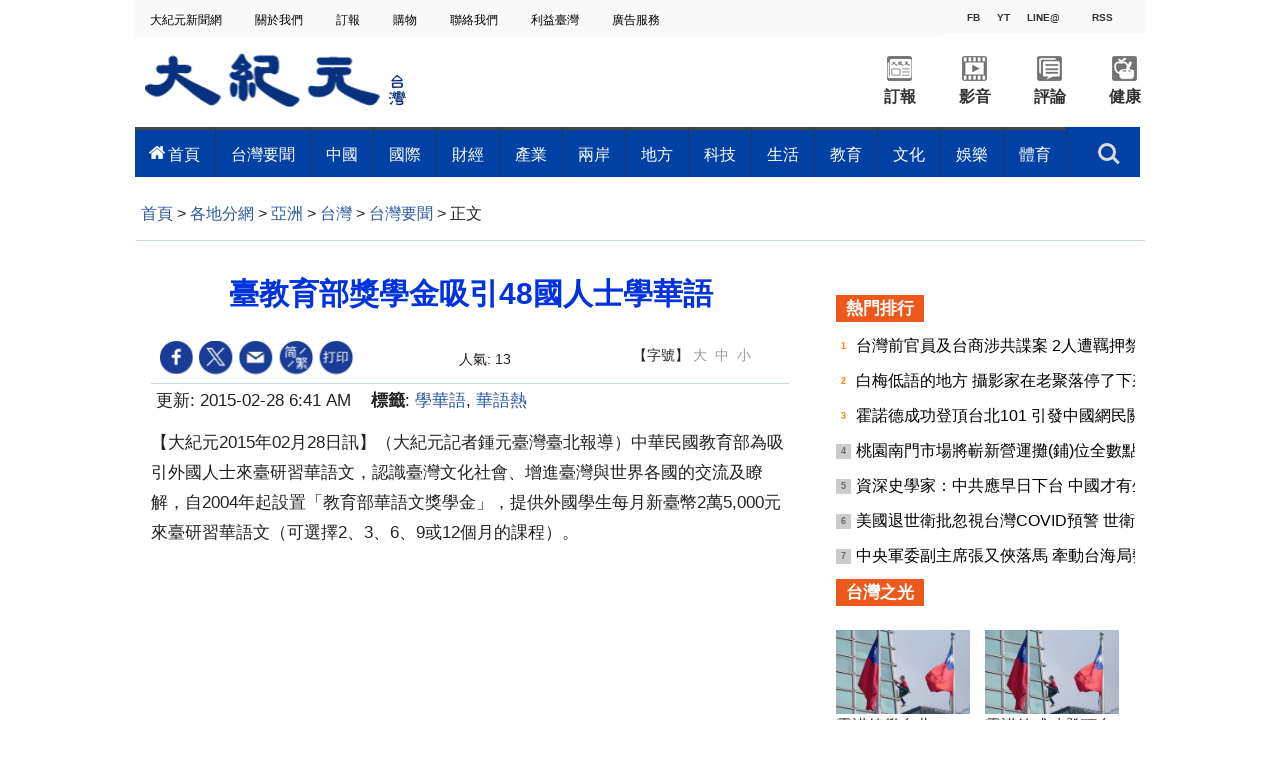

--- FILE ---
content_type: text/html; charset=UTF-8
request_url: https://www.epochtimes.com/b5/15/2/28/n4376258.htm
body_size: 21975
content:
<!DOCTYPE html>
<html lang="zh-Hant">
<head>
<meta charset="UTF-8">
<link rel="icon" href="/favicon.ico" type="image/x-icon">
<link rel="icon" href="/favicon-16x16.png" sizes="16x16" type="image/png">
<link rel="icon" href="/favicon-32x32.png" sizes="32x32" type="image/png">
<link rel="icon" href="/favicon-48x48.png" sizes="48x48" type="image/png">
<link rel="apple-touch-icon" sizes="120x120" href="/apple-touch-icon-120.png">
<link rel="apple-touch-icon" sizes="152x152" href="/apple-touch-icon-152.png">
<link rel="apple-touch-icon" sizes="180x180" href="/apple-touch-icon.png">
<link rel="icon" sizes="192x192" href="/android-icon-192x192.png">
<link rel="icon" sizes="512x512" href="/android-icon-512x512.png">
<link rel="manifest" href="/manifest.json">
<meta name="viewport" content="width=device-width, initial-scale=1">
<link rel="profile" href="http://gmpg.org/xfn/11">
<link rel="preconnect" href="https://www.googletagmanager.com">
<link rel="preconnect" href="https://cdn.cookielaw.org">
	<meta name="date" content="2015-02-28 6:41:17 AM" />
	<title>臺教育部獎學金吸引48國人士學華語 | 華語熱 | 大紀元</title>
<meta name='robots' content='index, follow' />
<meta name="description" content="中華民國教育部為吸引外國人士來臺研習華語文，認識臺灣文化社會、增進臺灣與世界各國的交流及瞭解，自93年起設置「教育部華語文獎學金」，提供外國學生每月新臺幣2萬5,000元來臺研習華語文（可選擇2、3、6、9或12個月的課程）。去年度共有來自48個國家，計688名外國受獎生於我國41所大專校院附設華語中心研習華語文，華語生來源國以日本、美國...">
<meta property="og:locale" content="zh_TW" >
<meta property="og:site_name" content="大紀元 www.epochtimes.com" >
<meta property="article:publisher" content="https://www.facebook.com/djytimes">
<meta property="og:url" content="https://www.epochtimes.com/b5/15/2/28/n4376258.htm">
<meta property="og:type" content="article">
<meta property="og:title" content="臺教育部獎學金吸引48國人士學華語 | 華語熱 | 大紀元">
<meta property="og:description" content="中華民國教育部為吸引外國人士來臺研習華語文，認識臺灣文化社會、增進臺灣與世界各國的交流及瞭解，自93年起設置「教育部華語文獎學金」，提供外國學生每月新臺幣2萬5,000元來臺研習華語文（可選擇2、3、6、9或12個月的課程）。去年度共有來自48個國家，計688名外國受獎生於我國41所大專校院附設華語中心研習華語文，華語生來源國以日本、美國...">
<meta property="fb:page_id" content="1571885662850711">
<meta property="og:image" content="https://i.epochtimes.com/assets/uploads/2017/02/DJY_FB_DefaultImage2017.jpg">
<meta property="twitter:site" content="大紀元 www.epochtimes.com" >
<meta property="twitter:domain" content="www.epochtimes.com" >
<meta name="twitter:title" content="臺教育部獎學金吸引48國人士學華語 | 華語熱 | 大紀元">
<meta name="twitter:description" content="中華民國教育部為吸引外國人士來臺研習華語文，認識臺灣文化社會、增進臺灣與世界各國的交流及瞭解，自93年起設置「教育部華語文獎學金」，提供外國學生每月新臺幣2萬5,000元來臺研習華語文（可選擇2、3、6、9或12個月的課程）。去年度共有來自48個國家，計688名外國受獎生於我國41所大專校院附設華語中心研習華語文，華語生來源國以日本、美國...">
<meta name="twitter:card" content="summary_large_image">
<meta name="twitter:image" content="https://i.epochtimes.com/assets/uploads/2017/02/DJY_FB_DefaultImage2017.jpg">
<link rel='stylesheet' id='djy-style-css' href='https://www.epochtimes.com/assets/themes/djy/style.min.css?ver=20260123' type='text/css' media='all' />
<link rel='stylesheet' id='djy-foundation-css' href='https://www.epochtimes.com/assets/themes/djy/css/foundation/foundation.min.css?ver=20150811' type='text/css' media='all' />
<link rel='stylesheet' id='djy-global-css' href='https://www.epochtimes.com/assets/themes/djy/css/global-v2.min.css?ver=20250424' type='text/css' media='all' />
<link rel='stylesheet' id='djy-article-css' href='https://www.epochtimes.com/assets/themes/djy/css/article-v2.min.css?ver=20250728' type='text/css' media='all' />
<link rel='stylesheet' id='djy-slick-css-css' href='https://www.epochtimes.com/assets/themes/djy/css/community/slick.css?ver=20160303' type='text/css' media='all' />
<link rel='stylesheet' id='djy-widget-template-css' href='https://www.epochtimes.com/assets/themes/djy/css/widget-v2.min.css?ver=20250424' type='text/css' media='all' />
<link rel='stylesheet' id='djy-print-css' href='https://www.epochtimes.com/assets/themes/djy/css/print.min.css?ver=20160303' type='text/css' media='print' />

<link rel="canonical" href="https://www.epochtimes.com/b5/15/2/28/n4376258.htm" />
<meta property="fb:pages" content="156786811025453" />
<meta name="news_keywords" content="學華語,華語熱,大紀元" />
	<script>
		var djy_primary_category, djy_primary_cat_full, djy_user_id, djy_tag_ids, djy_tag_names_full, djy_post_id, djy_author_ids, djy_public_authors, djy_cat_ids, djy_cat_names_full, djy_term_ids, djy_term_names_full, djy_all_term_ids, djy_all_term_names_full, djy_domain, djy_ads_term_ids, djy_publish_date, djy_no_ads = false;
		var encoding = 'b5';
        function verifyStorage(){try{ localStorage.setItem('test',1);localStorage.removeItem('test');return 1;} catch(e) {return 0;}}
        var hasStorage = verifyStorage();
        if (hasStorage) {
            var preferred_lang = localStorage.getItem('preferred_lang');
            var href = window.location.href;
            if (preferred_lang && href.indexOf('/tag/') === -1 && href.indexOf('/authors/') === -1) {
                if (window.location.pathname === '/' && preferred_lang === 'gb') {
                    window.location.replace('/gb/');
                } else {
                    var current_lang = '/'+ (preferred_lang === 'b5' ? 'gb' : 'b5')+'/';
                    if (href.indexOf(current_lang) !== -1 && href.indexOf('/'+preferred_lang+'/') === -1) {
                        window.location.replace(href.replace(current_lang, '/'+preferred_lang+'/'));
                    }
                }
            }
        }
	djy_primary_category = '414';
djy_primary_cat_full = '台灣要聞-414';
djy_user_id = '206';
djy_post_id = '4376258';
djy_tag_ids = '285112,288889';
djy_tag_names_full = '學華語-285112;華語熱-288889';
djy_cat_ids = '414,401';
djy_cat_names_full = '台灣要聞-414;新聞-401';
djy_term_ids = '14518,15642,4,6';
djy_term_names_full = '小頭條集錦-14518;教育文化-15642;要聞圖片-4;類別重點-6';
djy_all_term_ids = '414,401,14518,15642,4,6';
djy_all_term_names_full = '台灣要聞-414;新聞-401;小頭條集錦-14518;教育文化-15642;要聞圖片-4;類別重點-6';
djy_ads_term_ids = '414,401,14518,15642,4,6';
djy_publish_date = '20150228';
	</script>
	
<script type="application/ld+json">
{"@context":"https:\/\/schema.org","@type":"BreadcrumbList","itemListElement":[{"@type":"ListItem","position":1,"name":"\u5404\u5730\u5206\u7db2","item":"https:\/\/www.epochtimes.com\/b5\/ncChineseCommunity.htm"},{"@type":"ListItem","position":2,"name":"\u4e9e\u6d32","item":"https:\/\/www.epochtimes.com\/b5\/nsc989.htm"},{"@type":"ListItem","position":3,"name":"\u53f0\u7063","item":"https:\/\/www.epochtimes.com\/b5\/ncid1184623.htm"},{"@type":"ListItem","position":4,"name":"\u53f0\u7063\u8981\u805e","item":"https:\/\/www.epochtimes.com\/b5\/nsc414.htm"}]}
</script>

<script type="application/ld+json">
{"@context":"https:\/\/schema.org","@type":"NewsArticle","@id":"https:\/\/www.epochtimes.com\/b5\/15\/2\/28\/n4376258.htm\/#newsarticle","url":"https:\/\/www.epochtimes.com\/b5\/15\/2\/28\/n4376258.htm","mainEntityOfPage":"https:\/\/www.epochtimes.com\/b5\/15\/2\/28\/n4376258.htm","headline":"臺教育部獎學金吸引48國人士學華語","description":"中華民國教育部為吸引外國人士來臺研習華語文，認識臺灣文化社會、增進臺灣與世界各國的交流及瞭解，自93年起設置「教育部華語文獎學金」，提供外國學生每月新臺幣2萬5,000元來臺研習華語文（可選擇2、3、6、9或12個月的課程）。去年度共有來自48個國家，計688名外國受獎生於我國41所大專校院附設華語...","keywords":"學華語,華語熱","dateCreated":"2015-02-28T06:41:17Z","datePublished":"2015-02-28T06:41:17Z","dateModified":"2025-10-22T02:19:46Z","author":{"@type":"Person","name":"大紀元新聞網","description":"大紀元報導","image":""},"publisher":{"@type":"Organization","logo":{"@type":"ImageObject","url":"https:\/\/www.epochtimes.com\/assets\/themes\/djy\/images\/DJY-Web-Logo.png","width":"195","height":"80"},"name":"大紀元","sameAs":["https:\/\/www.facebook.com\/djytimes","https:\/\/x.com\/dajiyuan"]},"articleSection":"台灣要聞","thumbnailUrl":"https:\/\/i.epochtimes.com\/assets\/uploads\/2024\/04\/id14233742-default-thumbnail-1200x800-e1714029191410.jpg","name":"臺教育部獎學金吸引48國人士學華語","wordCount":"917","timeRequired":"220","mainEntity":{"@type":"WebPage","@id":"https:\/\/www.epochtimes.com\/b5\/15\/2\/28\/n4376258.htm"},"image":{"@type":"ImageObject","contentUrl":"https:\/\/i.epochtimes.com\/assets\/uploads\/2024\/04\/id14233742-default-thumbnail-1200x800-e1714029191410.jpg","url":"https:\/\/i.epochtimes.com\/assets\/uploads\/2024\/04\/id14233742-default-thumbnail-1200x800-e1714029191410.jpg","name":"臺教育部獎學金吸引48國人士學華語","height":"1200","width":"800"},"isAccessibleForFree":"true","potentialAction":{"@type":"ReadAction","target":[{"@type":"EntryPoint","urlTemplate":"https:\/\/www.epochtimes.com\/b5\/15\/2\/28\/n4376258.htm"}]},"inLanguage":"zh-Hant","copyrightYear":"2026"}
</script>
<meta property="dable:item_id" content="4376258">
<meta property="dable:author" content="djy">
<link rel="amphtml" href="https://www.epochtimes.com/b5/15/2/28/n4376258.htm/amp" /><!--[if lt IE 9]>
     <script type="text/javascript" src="/assets/themes/djy/js/html5.js"></script>
     <link href="/assets/themes/djy/css/ie.css" rel="stylesheet" type="text/css" />
<![endif]-->
</head>
<body class="post-template-default single single-post postid-4376258 single-format-standard b5 single-template-living-article">    <!-- Google tag (gtag.js) -->
    <script async src="https://www.googletagmanager.com/gtag/js?id=G-64JWG501SB"></script>
    <script>
        var ga4_para_obj = {};

        if (typeof(djy_user_id) != "undefined" && djy_user_id !== null) {
            ga4_para_obj.author_id = djy_user_id;
        }
        if (typeof(djy_public_authors) != "undefined" && djy_public_authors !== null) {
            ga4_para_obj.author_name = djy_public_authors;
        }
        if (typeof(djy_cat_ids) != "undefined" && djy_cat_ids !== null) {
            ga4_para_obj.category_ids = djy_cat_ids;
        }
        if (typeof(djy_all_term_names_full) != "undefined" && djy_all_term_names_full !== null) {
            ga4_para_obj.category_names = djy_all_term_names_full;
        }
        if (typeof(djy_primary_category) != "undefined" && djy_primary_category !== null) {
            ga4_para_obj.primary_category = djy_primary_cat_full;
        }
        if (typeof(djy_publish_date) != "undefined" && djy_publish_date !== null) {
            ga4_para_obj.publish_date = djy_publish_date;
        }
        if (typeof(djy_term_ids) != "undefined" && djy_term_ids !== null) {
            ga4_para_obj.term_ids = djy_term_ids;
        }
        ga4_para_obj.cookie_domain = '.epochtimes.com';

        window.dataLayer = window.dataLayer || [];
        function gtag(){dataLayer.push(arguments);}
        gtag('consent', 'default', {
            ad_storage: "granted",
            analytics_storage: "granted",
            functionality_storage: "granted",
            personalization_storage: "granted",
            security_storage: "granted",
            ad_user_data: "granted",
            ad_personalization: "granted"
        });// Override defaults to 'denied' for specific regions.
        gtag('consent', 'default', {
            ad_storage: 'denied',
            analytics_storage: 'denied',
            functionality_storage: 'denied',
            personalization_storage: 'denied',
            security_storage: 'denied',
            ad_user_data: 'denied',
            ad_personalization: 'denied',
            ad_user_personalization: 'denied',
            region: ['AT', 'BE', 'BG', 'HR', 'CY', 'CZ', 'DK', 'EE', 'FI', 'FR', 'DE', 'GR', 'HU', 'IE', 'IT', 'LV', 'LT', 'LU', 'MT', 'NL', 'PL', 'PT', 'RO', 'SK', 'SI', 'ES', 'SE', 'GB', 'CH']
        });


        var sent_pageview_status = 0;
        if (hasStorage) {
            //ATTN: in OneTrust: C0005 - social; C0003 - functional; C0002 - performance; C0004 - ads target; C0001 - basic that always active
            var currentGroups = localStorage.getItem('EpochOnetrustActiveGroups');
            if (currentGroups) {
                var performanceAuth = (currentGroups.indexOf('C0002') === -1) ? 'denied' : 'granted';
                var functionalAuth = (currentGroups.indexOf('C0003') === -1) ? 'denied' : 'granted';
                var targetingAuth = (currentGroups.indexOf('C0004') === -1) ? 'denied' : 'granted';

                gtag('consent', 'update', {
                    analytics_storage: performanceAuth,
                    personalization_storage: performanceAuth,
                    security_storage: performanceAuth,
                    functionality_storage: functionalAuth,
                    ad_storage: targetingAuth,
                    ad_user_data: targetingAuth,
                    ad_personalization: targetingAuth,
                    ad_user_personalization: targetingAuth
                });
                sent_pageview_status = 1;
            }
        }

        gtag('set', {'cookie_flags': 'SameSite=Lax;Secure'});
        gtag('set', 'send_page_view', false);
        gtag('js', new Date());
        gtag('config', 'G-64JWG501SB', ga4_para_obj);

        function sent_pageview_check() {
            if (sent_pageview_status < 3) {
                sent_pageview_status = 3;
                gtag('event', 'page_view', {
                    'page_title': document.title,
                    'page_location': window.location.href,
                    'page_path': window.location.pathname
                });
            }
        }
        if (sent_pageview_status == 1) {
            sent_pageview_check();
        }
        </script>
        <script src="https://cdn.cookielaw.org/scripttemplates/otSDKStub.js" data-document-language="true" type="text/javascript" charset="UTF-8" data-domain-script="018e5888-3113-7bbd-ad24-8a36ff0c5755" ></script>
        <script>
        function OptanonWrapper() {
            if (hasStorage && (localStorage.getItem('EpochOnetrustActiveGroups') !== OnetrustActiveGroups)) {
                localStorage.setItem('EpochOnetrustActiveGroups', OnetrustActiveGroups);
                window.location.reload();
            }
            sent_pageview_check();
        }

        // in case there was no callback
        setTimeout(function() {
            sent_pageview_check();
        }, 3000);
    </script>


	<script>
	var epochload = [];
	var slots =  new Array();
	function loadGTM(id) {
		(function(w,d,s,l,i){w[l]=w[l]||[];w[l].push({'gtm.start':new Date().getTime(),event:'gtm.js'});var f=d.getElementsByTagName(s)[0],j=d.createElement(s),dl=l!='dataLayer'?'&l='+l:'';
			j.async=true;j.src='//www.googletagmanager.com/gtm.js?id='+i+dl;f.parentNode.insertBefore(j,f);})(window,document,'script','dataLayer', id);
	}
		</script>
	<noscript><iframe src="//www.googletagmanager.com/ns.html?id=GTM-WHM2XS" height="0" width="0" style="display:none;visibility:hidden"></iframe></noscript>
	<script>
	if (document.getElementsByClassName('archive tag').length > 0) {
		setTimeout(function() {
			loadGTM('GTM-WHM2XS');
		}, 3000);
	} else {
		loadGTM('GTM-WHM2XS');
	}
	</script>
    <script class="optanon-category-C0002-C0004" type="text/plain" src="https://btloader.com/tag?o=5755245557186560&upapi=true" async></script>
	
<div class="single_column_container" style="width: 1010px; margin: 0 auto;; background-color: #ffffff; border: ;">
	<div class="content" style="background-color: #ffffff; padding: 0; ">
	
<div class="single_column_container" style="width: 100%; background-color: #ffffff; border: ;">
	<div class="content" style="background-color: #ffffff; padding: 0; ">
	
<div class="living_2_columns_container" style="width: 100%; border: ;">
	<div class="content">
				<div class="list_wrap">
							<div class="left_column " style="border-right: ; padding: 0 0 0 10px;; background-color: #f9f9f9; float: left; display: inline-block; width: 80%;">
					<div class="living-navigation" style="background-color:#f9f9f9">
		<header role="navigation">
		<ul style="float: left;">
						<li>
				<a href="https://www.epochtimes.com/taiwan" target="_blank" style="font-size:12px;color:#000000;">
					大紀元新聞網				</a>
				<span style="width:30px">&nbsp;</span>
			</li>
						<li>
				<a href="https://www.epochtimes.com.tw/about.htm" target="_blank" style="font-size:12px;color:#000000;">
					關於我們				</a>
				<span style="width:30px">&nbsp;</span>
			</li>
						<li>
				<a href="https://order.epochtimes.com.tw/" target="_blank" style="font-size:12px;color:#000000;">
					訂報				</a>
				<span style="width:30px">&nbsp;</span>
			</li>
						<li>
				<a href="https://www.epochmall.com/" target="_blank" style="font-size:12px;color:#000000;">
					 購物				</a>
				<span style="width:30px">&nbsp;</span>
			</li>
						<li>
				<a href="https://www.epochtimes.com.tw/contact" target="_blank" style="font-size:12px;color:#000000;">
					 聯絡我們				</a>
				<span style="width:30px">&nbsp;</span>
			</li>
						<li>
				<a href="https://www.epochtimes.com.tw/LeadTaiwan.html" target="_blank" style="font-size:12px;color:#000000;">
					利益臺灣				</a>
				<span style="width:30px">&nbsp;</span>
			</li>
						<li>
				<a href="https://event.epochtimes.com.tw/advertise/" target="_blank" style="font-size:12px;color:#000000;">
					 廣告服務				</a>
				<span style="width:30px">&nbsp;</span>
			</li>
					</ul>
				<div id="login_wrapper" class="pipa_login_wrapper" style="margin-top:6px;"></div>
	</header>
	</div>
				</div>
							<div class="right_column " style="padding: 0 10px 0 0 ;; background-color: #f9f9f9; float: right; display:inline-block; width: 20%;">
					<div class="living-horizontal-line" style="margin: ;">
<hr style="border-top: 4px solid #f9f9f9; width: 100%; ">
</div>

<div class="single_column_container" style="width: 160px; margin: 0 auto;; background-color: #ffffff; border: ;">
	<div class="content" style="background-color: #ffffff; padding: 0; ">
	
<div class="living_3_columns_container" style="width: 160px; margin: 0 auto;; border: ;">
	<div class="content">
				<div class="list_wrap">
							<div class="left_column" style="border-right: ; padding: 0; background-color: #f9f9f9 ;float: left; width: 34%">
					
<div class="living_3_columns_container" style="width: 55px; margin: 0 auto;; border: ;">
	<div class="content">
				<div class="list_wrap">
							<div class="left_column" style="border-right: ; padding: 0; background-color: #f9f9f9 ;float: left; width: 45%">
					
<div class="single_column_container" style="width: 25px; margin: 0 auto;; background-color: #f9f9f9; border: ;">
	<div class="content" style="background-color: #f9f9f9; padding: 0; ">
	<div class="living_image_box">
	<a href="https://www.facebook.com/epochtimes.taiwan" target="_blank">
						<img src=""  alt="">
							<div class="title" style="background-color: #f9f9f9; color: #333333; font-size: 10px;" >
				FB			</div>
			</a>
</div>
	</div>
	<div class="clear"></div>
</div>
				</div>
							<div class="mid_column" style="border-right: ; padding: 0; background-color: #f9f9f9 ;float: left; width: 10%">
					
<div class="living-vertical-line" style="border-left: 5px solid #f9f9f9; height: 5px;">&nbsp;</div>

				</div>
							<div class="right_column" style="padding: 0; background-color: #f9f9f9 ;float: left; width: 45%">
					
<div class="single_column_container" style="width: 25px; margin: 0 auto;; background-color: #f9f9f9; border: ;">
	<div class="content" style="background-color: #f9f9f9; padding: 0; ">
	<div class="living_image_box">
	<a href="https://www.youtube.com/channel/UCApkp-DRCG3ioHRepJU85tw" target="_blank">
						<img src=""  alt="">
							<div class="title" style="background-color: #f9f9f9; color: #333333; font-size: 10px;" >
				YT			</div>
			</a>
</div>
	</div>
	<div class="clear"></div>
</div>
				</div>
					</div>
				<div id="login_wrapper" style="float: right;margin-top: -47px;margin-right: 65px;"></div>
		<div class="clear"></div>
	</div>
</div>

				</div>
							<div class="mid_column" style="border-right: ; padding: 0; background-color: #f9f9f9 ;float: left; width: 44%">
					
<div class="living_3_columns_container" style="width: 70px; margin: 0 auto;; border: ;">
	<div class="content">
				<div class="list_wrap">
							<div class="left_column" style="border-right: ; padding: 0; background-color: #f9f9f9 ;float: left; width: 7%">
					
<div class="living-vertical-line" style="border-left: 5px solid #f9f9f9; height: 5px;">&nbsp;</div>

				</div>
							<div class="mid_column" style="border-right: ; padding: 0px 0px 0px 0px; background-color: #f9f9f9 ;float: left; width: 86%">
					
<div class="single_column_container" style="width: 60px; margin: 0 auto;; background-color: #f9f9f9; border: ;">
	<div class="content" style="background-color: #f9f9f9; padding: 0; ">
	<div class="living_image_box">
	<a href="https://page.line.me/gjy3178r" target="_blank">
						<img src=""  alt="">
							<div class="title" style="background-color: #f9f9f9; color: #333333; font-size: 10px;" >
				LINE@			</div>
			</a>
</div>
	</div>
	<div class="clear"></div>
</div>
				</div>
							<div class="right_column" style="padding: 0; background-color: #f9f9f9 ;float: left; width: 7%">
					
<div class="living-vertical-line" style="border-left: 5px solid #f9f9f9; height: 5px;">&nbsp;</div>

				</div>
					</div>
				<div id="login_wrapper" style="float: right;margin-top: -47px;margin-right: 65px;"></div>
		<div class="clear"></div>
	</div>
</div>

				</div>
							<div class="right_column" style="padding: 0; background-color: #f9f9f9 ;float: left; width: 22%">
					
<div class="single_column_container" style="width: 35px; margin: 0 auto;; background-color: #f9f9f9; border: ;">
	<div class="content" style="background-color: #f9f9f9; padding: 0; ">
	<div class="living_image_box">
	<a href="https://www.epochtimes.com.tw/Rss/latest" target="_blank">
						<img src=""  alt="">
							<div class="title" style="background-color: #f9f9f9; color: #333333; font-size: 10px;" >
				RSS			</div>
			</a>
</div>
	</div>
	<div class="clear"></div>
</div>
				</div>
					</div>
				<div id="login_wrapper" style="float: right;margin-top: -47px;margin-right: 65px;"></div>
		<div class="clear"></div>
	</div>
</div>

	</div>
	<div class="clear"></div>
</div>
<div class="living-horizontal-line" style="margin: ;">
<hr style="border-top: 1px solid #f9f9f9; width: 100%; ">
</div>
				</div>
					</div>
				<div class="clear"></div>
	</div>
</div>


<div class="single_column_container" style="width: 1010px; margin: 0 auto;; background-color: #ffffff; border: ;">
	<div class="content" style="background-color: #ffffff; padding: 0 5px 0 0; ">
	
<div class="living_3_columns_container" style="width: 1010px; margin: 0 auto;; border: ;">
	<div class="content">
				<div class="list_wrap">
							<div class="left_column" style="border-right: ; padding: 0; background-color: #ffffff ;float: left; width: 27%">
					<div class="living_image_box">
	<a href="https://www.epochtimes.com/taiwan" target="_blank">
						<img src="https://www.epochtimes.com.tw/asset/image/main/logo.png"  alt="">
					</a>
</div>
				</div>
							<div class="mid_column" style="border-right: ; padding: 0; background-color: #ffffff ;float: left; width: 45%">
					
<div class="single_column_container" style="width: 450px; margin: 0 auto;; background-color: #ffffff; border: ;">
	<div class="content" style="background-color: #ffffff; padding: 0; ">
	<div class="living-horizontal-line" style="margin: ;">
<hr style="border-top: 1px solid #ffffff; width: 450; ">
</div>
	</div>
	<div class="clear"></div>
</div>
				</div>
							<div class="right_column" style="padding: 0; background-color: #ffffff ;float: left; width: 28%">
					
<div class="living_2_columns_container" style="width: 300px; margin: 0 auto;; border: ;">
	<div class="content">
				<div class="list_wrap">
							<div class="left_column " style="border-right: ; padding: 0; background-color: #ffffff; float: left; display: inline-block; width: 50%;">
					
<div class="living_2_columns_container" style="width: 150px; margin: 0 auto;; border: ;">
	<div class="content">
				<div class="list_wrap">
							<div class="left_column " style="border-right: ; padding: 19px 25px 0px 25px; background-color: #ffffff; float: left; display: inline-block; width: 50%;">
					<div class="living_image_box">
	<a href="https://order.epochtimes.com.tw/?utm_source=DJYtwEpoch&#038;utm_medium=topBarIcon" target="_blank">
						<img src="https://www.epochtimes.com.tw/asset/image/main/order_ico2.png"  alt="">
					</a>
</div>
				</div>
							<div class="right_column " style="padding: 19px 25px 0px 25px; background-color: #ffffff; float: right; display:inline-block; width: 50%;">
					<div class="living_image_box">
	<a href="https://www.epochtimes.com/b5/ncid1246391.htm" target="_blank">
						<img src="https://www.epochtimes.com.tw/asset/image/main/video_ico2.png"  alt="">
					</a>
</div>
				</div>
					</div>
				<div class="clear"></div>
	</div>
</div>


<div class="living_2_columns_container" style="width: 150px; margin: 0 auto;; border: ;">
	<div class="content">
				<div class="list_wrap">
							<div class="left_column " style="border-right: ; padding: 0; background-color: #ffffff; float: left; display: inline-block; width: 50%;">
							<div class="living-simple-text" style="text-align: center; font-size: 16px; font-weight: bold; font-style: normal; color: #333333;">
		<p><a style="text-align: center; font-size: 16px; font-weight: bold; font-style: normal; color: #333333;" href="https://order.epochtimes.com.tw/?utm_source=DJYtwEpoch&#038;utm_medium=topBarIcon" target="_blank">訂報</a></p>		</div>
						</div>
							<div class="right_column " style="padding: 0; background-color: #ffffff; float: right; display:inline-block; width: 50%;">
							<div class="living-simple-text" style="text-align: center; font-size: 16px; font-weight: bold; font-style: normal; color: #333333;">
		<p><a style="text-align: center; font-size: 16px; font-weight: bold; font-style: normal; color: #333333;" href="https://www.epochtimes.com/b5/ncid1246391.htm" target="_blank">影音</a></p>		</div>
						</div>
					</div>
				<div class="clear"></div>
	</div>
</div>

				</div>
							<div class="right_column " style="padding: 0; background-color: #ffffff; float: right; display:inline-block; width: 50%;">
					
<div class="living_2_columns_container" style="width: 150px; margin: 0 auto;; border: ;">
	<div class="content">
				<div class="list_wrap">
							<div class="left_column " style="border-right: ; padding: 19px 25px 0px 25px; background-color: #ffffff; float: left; display: inline-block; width: 50%;">
					<div class="living_image_box">
	<a href="https://www.epochtimes.com/b5/nccomment.htm" target="_blank">
						<img src="https://www.epochtimes.com.tw/asset/image/main/comment_ico2.png"  alt="">
					</a>
</div>
				</div>
							<div class="right_column " style="padding: 19px 25px 0px 25px; background-color: #ffffff; float: right; display:inline-block; width: 50%;">
					<div class="living_image_box">
	<a href="https://www.epochtimes.com/b5/ncid1184684.htm" target="_blank">
						<img src="https://www.epochtimes.com.tw/asset/image/main/health_ico2.png"  alt="">
					</a>
</div>
				</div>
					</div>
				<div class="clear"></div>
	</div>
</div>


<div class="living_2_columns_container" style="width: 100%; border: ;">
	<div class="content">
				<div class="list_wrap">
							<div class="left_column " style="border-right: ; padding: 0; background-color: #ffffff; float: left; display: inline-block; width: 50%;">
							<div class="living-simple-text" style="text-align: center; font-size: 16px; font-weight: bold; font-style: normal; color: #333333;">
		<p><a style="text-align: center; font-size: 16px; font-weight: bold; font-style: normal; color: #333333;" href="https://www.epochtimes.com/b5/nccomment.htm" target="_blank">評論</a></p>		</div>
						</div>
							<div class="right_column " style="padding: 0; background-color: #ffffff; float: right; display:inline-block; width: 50%;">
							<div class="living-simple-text" style="text-align: center; font-size: 16px; font-weight: bold; font-style: normal; color: #333333;">
		<p><a style="text-align: center; font-size: 16px; font-weight: bold; font-style: normal; color: #333333;" href="https://www.epochtimes.com/b5/ncid1184684.htm" target="_blank">健康</a></p>		</div>
						</div>
					</div>
				<div class="clear"></div>
	</div>
</div>

				</div>
					</div>
				<div class="clear"></div>
	</div>
</div>


<div class="single_column_container" style="width: 100%; background-color: #ffffff; border: ;">
	<div class="content" style="background-color: #ffffff; padding: 0; ">
		</div>
	<div class="clear"></div>
</div>
				</div>
					</div>
				<div id="login_wrapper" style="float: right;margin-top: -47px;margin-right: 65px;"></div>
		<div class="clear"></div>
	</div>
</div>


<div class="inspired-mega-menu" style="visibility: hidden;">
	<header class="cd-main-header">
		<ul class="cd-header-buttons">
			<li style="">
				<a class="cd-search-trigger" href="#cd-search">搜索<span></span></a>
			</li>
			<li><a class="cd-nav-trigger" href="#cd-primary-nav">目錄<span></span></a></li>
		</ul> <!-- cd-header-buttons -->
	</header>

	<main class="cd-main-content"></main>

	<nav class="cd-nav">
		<ul id="cd-primary-nav" class="cd-primary-nav is-fixed clear" style="background-color: #0041a3;">
				<li class="has-children">
				<a href="https://www.epochtimes.com/b5/ncid1184623.htm" style="color: #ffffff; font-size: 16px; padding: 0px 15px;" data-term-id="1184623">首頁</a>
				<ul class="cd-nav-gallery is-hidden" style="padding-top: 16px;">
					<li class="go-back"><a href="#">目錄</a></li>
					<li class="see-all" style="display: none;">
										</li>
									<div class="nav-gallery-list">
										<li>
							<a class="cd-nav-item" href="https://www.epochtimes.com/b5/26/1/30/n14687645.htm" target="_blank">
								<img src="https://i.epochtimes.com/assets/uploads/2026/01/id14687646-827431-320x200.jpg" alt="登記參選綠黨團總召 蔡其昌：總統盼多幫忙" width="320" height="200">
								<h3>登記參選綠黨團總召 蔡其昌：總統盼多幫忙</h3>
							</a>
						</li>
										<li>
							<a class="cd-nav-item" href="https://www.epochtimes.com/b5/26/1/30/n14687642.htm" target="_blank">
								<img src="https://i.epochtimes.com/assets/uploads/2026/01/id14687643-827437-320x200.jpg" alt="台退役軍人涉騙人去詐騙園區 警逮四人" width="320" height="200">
								<h3>台退役軍人涉騙人去詐騙園區 警逮四人</h3>
							</a>
						</li>
										<li>
							<a class="cd-nav-item" href="https://www.epochtimes.com/b5/26/1/30/n14687640.htm" target="_blank">
								<img src="https://i.epochtimes.com/assets/uploads/2026/01/id14687641-827478-320x200.jpg" alt="台財部：長照機構破千家8年暴增7.8倍 平均營收下滑" width="320" height="200">
								<h3>台財部：長照機構破千家8年暴增7.8倍 平均營收下滑</h3>
							</a>
						</li>
										<li>
							<a class="cd-nav-item" href="https://www.epochtimes.com/b5/26/1/30/n14687678.htm" target="_blank">
								<img src="https://i.epochtimes.com/assets/uploads/2026/01/id14687679-827489-320x200.jpg" alt="抖音及小紅書禁入學術網路" width="320" height="200">
								<h3>抖音及小紅書禁入學術網路</h3>
							</a>
						</li>
										<li>
							<a class="cd-nav-item" href="https://www.epochtimes.com/b5/26/1/30/n14687692.htm" target="_blank">
								<img src="https://i.epochtimes.com/assets/uploads/2026/01/id14687694-827495-320x200.jpg" alt="南鐵地下化全線接軌 陳世凱：目標年底通車" width="320" height="200">
								<h3>南鐵地下化全線接軌 陳世凱：目標年底通車</h3>
							</a>
						</li>
									</div>		
							</ul>
			</li>
				<li class="has-children">
				<a href="https://www.epochtimes.com/b5/nsc414.htm" style="color: #ffffff; font-size: 16px; padding: 0px 15px;" data-term-id="414">台灣要聞</a>
				<ul class="cd-nav-gallery is-hidden" style="padding-top: 16px;">
					<li class="go-back"><a href="#">目錄</a></li>
					<li class="see-all" style="display: none;">
										</li>
									<div class="nav-gallery-list">
										<li>
							<a class="cd-nav-item" href="https://www.epochtimes.com/b5/26/1/30/n14687647.htm" target="_blank">
								<img src="https://i.epochtimes.com/assets/uploads/2026/01/id14687648-827397-320x200.jpg" alt="臺大醫院狼醫案 監院糾正臺大醫院、衛福部" width="320" height="200">
								<h3>臺大醫院狼醫案 監院糾正臺大醫院、衛福部</h3>
							</a>
						</li>
										<li>
							<a class="cd-nav-item" href="https://www.epochtimes.com/b5/26/1/30/n14687645.htm" target="_blank">
								<img src="https://i.epochtimes.com/assets/uploads/2026/01/id14687646-827431-320x200.jpg" alt="登記參選綠黨團總召 蔡其昌：總統盼多幫忙" width="320" height="200">
								<h3>登記參選綠黨團總召 蔡其昌：總統盼多幫忙</h3>
							</a>
						</li>
										<li>
							<a class="cd-nav-item" href="https://www.epochtimes.com/b5/26/1/30/n14687642.htm" target="_blank">
								<img src="https://i.epochtimes.com/assets/uploads/2026/01/id14687643-827437-320x200.jpg" alt="台退役軍人涉騙人去詐騙園區 警逮四人" width="320" height="200">
								<h3>台退役軍人涉騙人去詐騙園區 警逮四人</h3>
							</a>
						</li>
										<li>
							<a class="cd-nav-item" href="https://www.epochtimes.com/b5/26/1/30/n14687678.htm" target="_blank">
								<img src="https://i.epochtimes.com/assets/uploads/2026/01/id14687679-827489-320x200.jpg" alt="抖音及小紅書禁入學術網路" width="320" height="200">
								<h3>抖音及小紅書禁入學術網路</h3>
							</a>
						</li>
										<li>
							<a class="cd-nav-item" href="https://www.epochtimes.com/b5/26/1/30/n14687692.htm" target="_blank">
								<img src="https://i.epochtimes.com/assets/uploads/2026/01/id14687694-827495-320x200.jpg" alt="南鐵地下化全線接軌 陳世凱：目標年底通車" width="320" height="200">
								<h3>南鐵地下化全線接軌 陳世凱：目標年底通車</h3>
							</a>
						</li>
									</div>		
							</ul>
			</li>
				<li class="has-children">
				<a href="https://www.epochtimes.com/b5/ncid1184667.htm" style="color: #ffffff; font-size: 16px; padding: 0px 15px;" data-term-id="1184667">中國</a>
				<ul class="cd-nav-gallery is-hidden" style="padding-top: 16px;">
					<li class="go-back"><a href="#">目錄</a></li>
					<li class="see-all" style="display: none;">
										</li>
									<div class="nav-gallery-list">
										<li>
							<a class="cd-nav-item" href="https://www.epochtimes.com/b5/26/1/20/n14680097.htm" target="_blank">
								<img src="https://i.epochtimes.com/assets/uploads/2026/01/id14680098-825021-320x200.jpg" alt="惡搞中共活摘器官 虛構App「換了麼」被禁搜" width="320" height="200">
								<h3>惡搞中共活摘器官 虛構App「換了麼」被禁搜</h3>
							</a>
						</li>
										<li>
							<a class="cd-nav-item" href="https://www.epochtimes.com/b5/26/1/22/n14681628.htm" target="_blank">
								<img src="https://i.epochtimes.com/assets/uploads/2026/01/id14681629-825134-320x200.jpg" alt="根本矛盾未解 500政策難救房市" width="320" height="200">
								<h3>根本矛盾未解 500政策難救房市</h3>
							</a>
						</li>
										<li>
							<a class="cd-nav-item" href="https://www.epochtimes.com/b5/26/1/25/n14683884.htm" target="_blank">
								<img src="https://i.epochtimes.com/assets/uploads/2026/01/id14683885-826124-320x200.jpg" alt="中國器官 移植數量遠大於捐獻" width="320" height="200">
								<h3>中國器官 移植數量遠大於捐獻</h3>
							</a>
						</li>
										<li>
							<a class="cd-nav-item" href="https://www.epochtimes.com/b5/26/1/25/n14683934.htm" target="_blank">
								<img src="https://i.epochtimes.com/assets/uploads/2026/01/id14683935-826147-320x200.jpg" alt="中央軍委副主席張又俠落馬 牽動台海局勢" width="320" height="200">
								<h3>中央軍委副主席張又俠落馬 牽動台海局勢</h3>
							</a>
						</li>
										<li>
							<a class="cd-nav-item" href="https://www.epochtimes.com/b5/26/1/28/n14686104.htm" target="_blank">
								<img src="https://i.epochtimes.com/assets/uploads/2026/01/id14686105-826906-320x200.jpg" alt="AI「霸總」圍獵女性 有八旬老太被騙2000元學電商" width="320" height="200">
								<h3>AI「霸總」圍獵女性 有八旬老太被騙2000元學電商</h3>
							</a>
						</li>
									</div>		
							</ul>
			</li>
				<li class="has-children">
				<a href="https://www.epochtimes.com/b5/nsc418.htm" style="color: #ffffff; font-size: 16px; padding: 0px 15px;" data-term-id="418">國際</a>
				<ul class="cd-nav-gallery is-hidden" style="padding-top: 16px;">
					<li class="go-back"><a href="#">目錄</a></li>
					<li class="see-all" style="display: none;">
										</li>
									<div class="nav-gallery-list">
										<li>
							<a class="cd-nav-item" href="https://www.epochtimes.com/b5/26/1/30/n14687400.htm" target="_blank">
								<img src="https://i.epochtimes.com/assets/uploads/2026/01/id14687401-GettyImages-2244220086-320x200.jpg" alt="美與薩爾瓦多達新貿易協議 減免部分關稅" width="320" height="200">
								<h3>美與薩爾瓦多達新貿易協議 減免部分關稅</h3>
							</a>
						</li>
										<li>
							<a class="cd-nav-item" href="https://www.epochtimes.com/b5/26/1/30/n14687482.htm" target="_blank">
								<img src="https://i.epochtimes.com/assets/uploads/2026/01/id14687491-GettyImages-2258343735-320x200.jpg" alt="委內瑞拉簽署新法 告別石油國有化時代" width="320" height="200">
								<h3>委內瑞拉簽署新法 告別石油國有化時代</h3>
							</a>
						</li>
										<li>
							<a class="cd-nav-item" href="https://www.epochtimes.com/b5/26/1/30/n14687542.htm" target="_blank">
								<img src="https://i.epochtimes.com/assets/uploads/2026/01/id14687551-GettyImages-2251703047-320x200.jpg" alt="傳朝鮮官員憂人事變動 無視禁令偷偷去算命" width="320" height="200">
								<h3>傳朝鮮官員憂人事變動 無視禁令偷偷去算命</h3>
							</a>
						</li>
										<li>
							<a class="cd-nav-item" href="https://www.epochtimes.com/b5/26/1/30/n14687591.htm" target="_blank">
								<img src="https://i.epochtimes.com/assets/uploads/2025/12/id14658945-GettyImages-2252056808-320x200.jpg" alt="盧比奧撤銷伊朗官員在美國居留特權" width="320" height="200">
								<h3>盧比奧撤銷伊朗官員在美國居留特權</h3>
							</a>
						</li>
										<li>
							<a class="cd-nav-item" href="https://www.epochtimes.com/b5/26/1/30/n14687614.htm" target="_blank">
								<img src="https://i.epochtimes.com/assets/uploads/2026/01/id14687618-e21432f540daaca61a5e98fce1aebff3-320x200.jpg" alt="日韓防長會晤 同意提升兩國防務合作" width="320" height="200">
								<h3>日韓防長會晤 同意提升兩國防務合作</h3>
							</a>
						</li>
									</div>		
							</ul>
			</li>
				<li class="has-children">
				<a href="https://www.epochtimes.com/b5/ncid1184669.htm" style="color: #ffffff; font-size: 16px; padding: 0px 15px;" data-term-id="1184669">財經</a>
				<ul class="cd-nav-gallery is-hidden" style="padding-top: 16px;">
					<li class="go-back"><a href="#">目錄</a></li>
					<li class="see-all" style="display: none;">
										</li>
									<div class="nav-gallery-list">
										<li>
							<a class="cd-nav-item" href="https://www.epochtimes.com/b5/26/1/28/n14686121.htm" target="_blank">
								<img src="https://i.epochtimes.com/assets/uploads/2026/01/id14686122-826917-320x200.jpg" alt="對美信保2500億美元 財部：不排除民營銀行" width="320" height="200">
								<h3>對美信保2500億美元 財部：不排除民營銀行</h3>
							</a>
						</li>
										<li>
							<a class="cd-nav-item" href="https://www.epochtimes.com/b5/26/1/29/n14686917.htm" target="_blank">
								<img src="https://i.epochtimes.com/assets/uploads/2026/01/id14686918-827254-320x200.jpg" alt="龔明鑫華府演說：台美攜手打造非紅供應鏈、AI台灣扮要角" width="320" height="200">
								<h3>龔明鑫華府演說：台美攜手打造非紅供應鏈、AI台灣扮要角</h3>
							</a>
						</li>
										<li>
							<a class="cd-nav-item" href="https://www.epochtimes.com/b5/26/1/29/n14686898.htm" target="_blank">
								<img src="https://i.epochtimes.com/assets/uploads/2026/01/id14686899-827234-320x200.jpg" alt="彭金隆：台股是國際矚目資本市場" width="320" height="200">
								<h3>彭金隆：台股是國際矚目資本市場</h3>
							</a>
						</li>
										<li>
							<a class="cd-nav-item" href="https://www.epochtimes.com/b5/26/1/29/n14686896.htm" target="_blank">
								<img src="https://i.epochtimes.com/assets/uploads/2026/01/id14686897-827255-320x200.jpg" alt="亞資中心插旗南台灣！金管會首曝下一站「台南赤崁專區」" width="320" height="200">
								<h3>亞資中心插旗南台灣！金管會首曝下一站「台南赤崁專區」</h3>
							</a>
						</li>
										<li>
							<a class="cd-nav-item" href="https://www.epochtimes.com/b5/26/1/30/n14687640.htm" target="_blank">
								<img src="https://i.epochtimes.com/assets/uploads/2026/01/id14687641-827478-320x200.jpg" alt="台財部：長照機構破千家8年暴增7.8倍 平均營收下滑" width="320" height="200">
								<h3>台財部：長照機構破千家8年暴增7.8倍 平均營收下滑</h3>
							</a>
						</li>
									</div>		
							</ul>
			</li>
				<li class="has-children">
				<a href="https://www.epochtimes.com/b5/ncid1184670.htm" style="color: #ffffff; font-size: 16px; padding: 0px 15px;" data-term-id="1184670">產業</a>
				<ul class="cd-nav-gallery is-hidden" style="padding-top: 16px;">
					<li class="go-back"><a href="#">目錄</a></li>
					<li class="see-all" style="display: none;">
										</li>
									<div class="nav-gallery-list">
										<li>
							<a class="cd-nav-item" href="https://www.epochtimes.com/b5/26/1/16/n14677438.htm" target="_blank">
								<img src="https://i.epochtimes.com/assets/uploads/2026/01/id14677439-824268-320x200.jpg" alt="台美關稅敲定 國科會吳誠文：台灣半導體機會將增加" width="320" height="200">
								<h3>台美關稅敲定 國科會吳誠文：台灣半導體機會將增加</h3>
							</a>
						</li>
										<li>
							<a class="cd-nav-item" href="https://www.epochtimes.com/b5/26/1/18/n14678703.htm" target="_blank">
								<img src="https://i.epochtimes.com/assets/uploads/2026/01/id14678704-824527-320x200.jpg" alt="台美關稅降至15% 台灣鯛、蘭花輸美訂單有望回溫" width="320" height="200">
								<h3>台美關稅降至15% 台灣鯛、蘭花輸美訂單有望回溫</h3>
							</a>
						</li>
										<li>
							<a class="cd-nav-item" href="https://www.epochtimes.com/b5/26/1/20/n14680069.htm" target="_blank">
								<img src="https://i.epochtimes.com/assets/uploads/2026/01/id14680071-825042-320x200.jpg" alt="工具機公會：今年美國市場估成長6%至8%" width="320" height="200">
								<h3>工具機公會：今年美國市場估成長6%至8%</h3>
							</a>
						</li>
										<li>
							<a class="cd-nav-item" href="https://www.epochtimes.com/b5/26/1/22/n14681625.htm" target="_blank">
								<img src="https://i.epochtimes.com/assets/uploads/2026/01/id14681626-825552-320x200.jpg" alt="AI搶產能排擠效應？瑞銀：車用記憶體2026年恐爆缺貨漲價潮" width="320" height="200">
								<h3>AI搶產能排擠效應？瑞銀：車用記憶體2026年恐爆缺貨漲價潮</h3>
							</a>
						</li>
										<li>
							<a class="cd-nav-item" href="https://www.epochtimes.com/b5/26/1/25/n14683917.htm" target="_blank">
								<img src="https://i.epochtimes.com/assets/uploads/2026/01/id14683918-826166-320x200.jpg" alt="無人機外銷飆21倍 鄭麗君：拚2027年達成「全非紅」供應鏈目標" width="320" height="200">
								<h3>無人機外銷飆21倍 鄭麗君：拚2027年達成「全非紅」供應鏈目標</h3>
							</a>
						</li>
									</div>		
							</ul>
			</li>
				<li class="has-children">
				<a href="https://www.epochtimes.com/b5/ncid1184671.htm" style="color: #ffffff; font-size: 16px; padding: 0px 15px;" data-term-id="1184671">兩岸</a>
				<ul class="cd-nav-gallery is-hidden" style="padding-top: 16px;">
					<li class="go-back"><a href="#">目錄</a></li>
					<li class="see-all" style="display: none;">
										</li>
									<div class="nav-gallery-list">
										<li>
							<a class="cd-nav-item" href="https://www.epochtimes.com/b5/26/1/24/n14683176.htm" target="_blank">
								<img src="https://i.epochtimes.com/assets/uploads/2026/01/id14683185-2601240731092378-320x200.jpg" alt="中共4艘海警船擾金門水域 遭台灣海巡驅離" width="320" height="200">
								<h3>中共4艘海警船擾金門水域 遭台灣海巡驅離</h3>
							</a>
						</li>
										<li>
							<a class="cd-nav-item" href="https://www.epochtimes.com/b5/26/1/26/n14684394.htm" target="_blank">
								<img src="https://i.epochtimes.com/assets/uploads/2026/01/id14684387-2601260058182378-320x200.jpg" alt="霍諾德成功登頂台北101 引發中國網民關注" width="320" height="200">
								<h3>霍諾德成功登頂台北101 引發中國網民關注</h3>
							</a>
						</li>
										<li>
							<a class="cd-nav-item" href="https://www.epochtimes.com/b5/26/1/26/n14684509.htm" target="_blank">
								<img src="https://i.epochtimes.com/assets/uploads/2026/01/id14684529-2601260534122378-320x200.jpg" alt="台灣前官員及台商涉共諜案 2人遭羈押禁見" width="320" height="200">
								<h3>台灣前官員及台商涉共諜案 2人遭羈押禁見</h3>
							</a>
						</li>
										<li>
							<a class="cd-nav-item" href="https://www.epochtimes.com/b5/26/1/26/n14684614.htm" target="_blank">
								<img src="https://i.epochtimes.com/assets/uploads/2026/01/id14682590-2601230926152378-320x200.jpg" alt="資深史學家：中共應早日下台 中國才有生路" width="320" height="200">
								<h3>資深史學家：中共應早日下台 中國才有生路</h3>
							</a>
						</li>
										<li>
							<a class="cd-nav-item" href="https://www.epochtimes.com/b5/26/1/28/n14686081.htm" target="_blank">
								<img src="https://i.epochtimes.com/assets/uploads/2026/01/id14686082-826835-320x200.jpg" alt="港美心麵包現異物「特徵似牙齒」" width="320" height="200">
								<h3>港美心麵包現異物「特徵似牙齒」</h3>
							</a>
						</li>
									</div>		
							</ul>
			</li>
				<li class="has-children">
				<a href="https://www.epochtimes.com/b5/ncid1184675.htm" style="color: #ffffff; font-size: 16px; padding: 0px 15px;" data-term-id="1184675">地方</a>
				<ul class="cd-nav-gallery is-hidden" style="padding-top: 16px;">
					<li class="go-back"><a href="#">目錄</a></li>
					<li class="see-all" style="display: none;">
										</li>
									<div class="nav-gallery-list">
										<li>
							<a class="cd-nav-item" href="https://www.epochtimes.com/b5/26/1/30/n14687512.htm" target="_blank">
								<img src="https://i.epochtimes.com/assets/uploads/2026/01/id14687513-827425-320x200.jpg" alt="桃園再生水建設邁入新里程 文青水園再生水中心開工動土" width="320" height="200">
								<h3>桃園再生水建設邁入新里程 文青水園再生水中心開工動土</h3>
							</a>
						</li>
										<li>
							<a class="cd-nav-item" href="https://www.epochtimes.com/b5/26/1/30/n14687587.htm" target="_blank">
								<img src="https://i.epochtimes.com/assets/uploads/2026/01/id14687588-827467-320x200.jpg" alt="台南地鐵軌道全線接合 訂今年底通車" width="320" height="200">
								<h3>台南地鐵軌道全線接合 訂今年底通車</h3>
							</a>
						</li>
										<li>
							<a class="cd-nav-item" href="https://www.epochtimes.com/b5/26/1/30/n14687596.htm" target="_blank">
								<img src="https://i.epochtimes.com/assets/uploads/2026/01/id14687597-827471-320x200.jpg" alt="籌設台南金融特區 吸引資金回流投資" width="320" height="200">
								<h3>籌設台南金融特區 吸引資金回流投資</h3>
							</a>
						</li>
										<li>
							<a class="cd-nav-item" href="https://www.epochtimes.com/b5/26/1/30/n14687583.htm" target="_blank">
								<img src="https://i.epochtimes.com/assets/uploads/2026/01/id14687586-827470-320x200.jpg" alt="桃園分署封關拍賣 年終驚喜就看這一場" width="320" height="200">
								<h3>桃園分署封關拍賣 年終驚喜就看這一場</h3>
							</a>
						</li>
										<li>
							<a class="cd-nav-item" href="https://www.epochtimes.com/b5/26/1/30/n14687600.htm" target="_blank">
								<img src="https://i.epochtimes.com/assets/uploads/2026/01/id14687601-827472-320x200.png" alt="基隆市電動車免徵使用牌照稅 再延長5年" width="320" height="200">
								<h3>基隆市電動車免徵使用牌照稅 再延長5年</h3>
							</a>
						</li>
									</div>		
							</ul>
			</li>
				<li class="has-children">
				<a href="https://www.epochtimes.com/b5/ncid1184676.htm" style="color: #ffffff; font-size: 16px; padding: 0px 15px;" data-term-id="1184676">科技</a>
				<ul class="cd-nav-gallery is-hidden" style="padding-top: 16px;">
					<li class="go-back"><a href="#">目錄</a></li>
					<li class="see-all" style="display: none;">
										</li>
									<div class="nav-gallery-list">
										<li>
							<a class="cd-nav-item" href="https://www.epochtimes.com/b5/25/11/27/n14643990.htm" target="_blank">
								<img src="https://i.epochtimes.com/assets/uploads/2025/10/id14611427-800239-320x200.jpg" alt="福衛八號「齊柏林衛星」再延至29日升空" width="320" height="200">
								<h3>福衛八號「齊柏林衛星」再延至29日升空</h3>
							</a>
						</li>
										<li>
							<a class="cd-nav-item" href="https://www.epochtimes.com/b5/25/12/2/n14647411.htm" target="_blank">
								<img src="https://i.epochtimes.com/assets/uploads/2025/11/id14643640-811904-320x200.jpg" alt="台積電洩密案 台灣追加起訴東京威力科創" width="320" height="200">
								<h3>台積電洩密案 台灣追加起訴東京威力科創</h3>
							</a>
						</li>
										<li>
							<a class="cd-nav-item" href="https://www.epochtimes.com/b5/25/12/4/n14648882.htm" target="_blank">
								<img src="https://i.epochtimes.com/assets/uploads/2025/12/id14648883-813880-320x200.jpg" alt="總統：台醫療科技蓄勢待發" width="320" height="200">
								<h3>總統：台醫療科技蓄勢待發</h3>
							</a>
						</li>
										<li>
							<a class="cd-nav-item" href="https://www.epochtimes.com/b5/26/1/21/n14680643.htm" target="_blank">
								<img src="https://i.epochtimes.com/assets/uploads/2026/01/id14680654-2601210102052378-320x200.jpg" alt="專家揭中共數位滲透 籲台灣人民守護資訊安全" width="320" height="200">
								<h3>專家揭中共數位滲透 籲台灣人民守護資訊安全</h3>
							</a>
						</li>
										<li>
							<a class="cd-nav-item" href="https://www.epochtimes.com/b5/26/1/29/n14686819.htm" target="_blank">
								<img src="https://i.epochtimes.com/assets/uploads/2026/01/id14686820-827140-320x200.png" alt="中研院發表20位元超導量子電腦 台灣晉升國際賽道" width="320" height="200">
								<h3>中研院發表20位元超導量子電腦 台灣晉升國際賽道</h3>
							</a>
						</li>
									</div>		
							</ul>
			</li>
				<li class="has-children">
				<a href="https://www.epochtimes.com/b5/ncid1184677.htm" style="color: #ffffff; font-size: 16px; padding: 0px 15px;" data-term-id="1184677">生活</a>
				<ul class="cd-nav-gallery is-hidden" style="padding-top: 16px;">
					<li class="go-back"><a href="#">目錄</a></li>
					<li class="see-all" style="display: none;">
										</li>
									<div class="nav-gallery-list">
										<li>
							<a class="cd-nav-item" href="https://www.epochtimes.com/b5/26/1/9/n14672548.htm" target="_blank">
								<img src="https://i.epochtimes.com/assets/uploads/2026/01/id14672549-822613-320x200.jpg" alt="2026台灣燈會21公尺「神木主燈」3/3嘉義點亮" width="320" height="200">
								<h3>2026台灣燈會21公尺「神木主燈」3/3嘉義點亮</h3>
							</a>
						</li>
										<li>
							<a class="cd-nav-item" href="https://www.epochtimes.com/b5/26/1/10/n14672766.htm" target="_blank">
								<img src="https://i.epochtimes.com/assets/uploads/2026/01/id14672773-822693-320x200.jpg" alt="陽光出現的那一刻 走進巴塞隆納聖家堂" width="320" height="200">
								<h3>陽光出現的那一刻 走進巴塞隆納聖家堂</h3>
							</a>
						</li>
										<li>
							<a class="cd-nav-item" href="https://www.epochtimes.com/b5/26/1/16/n14677447.htm" target="_blank">
								<img src="https://i.epochtimes.com/assets/uploads/2026/01/id14677452-824342-320x200.jpg" alt="清晨走向王宮的路 用雙腳量出的塞維亞早晨" width="320" height="200">
								<h3>清晨走向王宮的路 用雙腳量出的塞維亞早晨</h3>
							</a>
						</li>
										<li>
							<a class="cd-nav-item" href="https://www.epochtimes.com/b5/26/1/17/n14677993.htm" target="_blank">
								<img src="https://i.epochtimes.com/assets/uploads/2026/01/id14677994-20260117PHO0049l-320x200.jpg" alt="台灣紅茶英國奪最大獎  百年名店福南梅森將上架" width="320" height="200">
								<h3>台灣紅茶英國奪最大獎  百年名店福南梅森將上架</h3>
							</a>
						</li>
										<li>
							<a class="cd-nav-item" href="https://www.epochtimes.com/b5/26/1/18/n14678644.htm" target="_blank">
								<img src="https://i.epochtimes.com/assets/uploads/2026/01/id14678645-824538-320x200.jpg" alt="轉彎之後的藍 粉鳥林的另一種看見" width="320" height="200">
								<h3>轉彎之後的藍 粉鳥林的另一種看見</h3>
							</a>
						</li>
									</div>		
							</ul>
			</li>
				<li class="has-children">
				<a href="https://www.epochtimes.com/b5/ncid1184678.htm" style="color: #ffffff; font-size: 16px; padding: 0px 15px;" data-term-id="1184678">教育</a>
				<ul class="cd-nav-gallery is-hidden" style="padding-top: 16px;">
					<li class="go-back"><a href="#">目錄</a></li>
					<li class="see-all" style="display: none;">
										</li>
									<div class="nav-gallery-list">
										<li>
							<a class="cd-nav-item" href="https://www.epochtimes.com/b5/24/1/18/n14161084.htm" target="_blank">
								<img src="https://i.epochtimes.com/assets/uploads/2024/01/id14161085-659792-320x200.jpg" alt="淡江系所友會總會長：以「溫度」凝聚校友 支持母校永續向" width="320" height="200">
								<h3>淡江系所友會總會長：以「溫度」凝聚校友 支持母校永續向</h3>
							</a>
						</li>
										<li>
							<a class="cd-nav-item" href="https://www.epochtimes.com/b5/24/5/23/n14256211.htm" target="_blank">
								<img src="https://i.epochtimes.com/assets/uploads/2024/05/id14256237-b64d8971540fdfaa0fd6bb29_0-320x200.jpg" alt="我年輕，不隨波 因為我閱讀" width="320" height="200">
								<h3>我年輕，不隨波 因為我閱讀</h3>
							</a>
						</li>
										<li>
							<a class="cd-nav-item" href="https://www.epochtimes.com/b5/25/6/19/n14534664.htm" target="_blank">
								<img src="https://i.epochtimes.com/assets/uploads/2025/06/id14534678-b07e4abd1933c1d32a5d60d047313104-320x200.jpg" alt="僑委會2025臺灣華語教學國際高峰會  研討AI及臺灣文化跨領域資源導入華語教學新趨勢" width="320" height="200">
								<h3>僑委會2025臺灣華語教學國際高峰會  研討AI及臺灣文化跨領域資源導入華語教學新趨勢</h3>
							</a>
						</li>
										<li>
							<a class="cd-nav-item" href="https://www.epochtimes.com/b5/25/7/21/n14556997.htm" target="_blank">
								<img src="https://i.epochtimes.com/assets/uploads/2025/07/id14556998-782356-320x200.jpg" alt="科學168玩翻嘉市 魔法樂園掀起學習熱潮" width="320" height="200">
								<h3>科學168玩翻嘉市 魔法樂園掀起學習熱潮</h3>
							</a>
						</li>
										<li>
							<a class="cd-nav-item" href="https://www.epochtimes.com/b5/25/9/8/n14590078.htm" target="_blank">
								<img src="https://i.epochtimes.com/assets/uploads/2025/09/id14590080-793617-320x200.jpeg" alt="ChatGPT推新功能家長監控 學者：效果有限" width="320" height="200">
								<h3>ChatGPT推新功能家長監控 學者：效果有限</h3>
							</a>
						</li>
									</div>		
							</ul>
			</li>
				<li class="has-children">
				<a href="https://www.epochtimes.com/b5/nsc2007.htm" style="color: #ffffff; font-size: 16px; padding: 0px 15px;" data-term-id="2007">文化</a>
				<ul class="cd-nav-gallery is-hidden" style="padding-top: 16px;">
					<li class="go-back"><a href="#">目錄</a></li>
					<li class="see-all" style="display: none;">
										</li>
									<div class="nav-gallery-list">
										<li>
							<a class="cd-nav-item" href="https://www.epochtimes.com/b5/25/4/28/n14493679.htm" target="_blank">
								<img src="https://i.epochtimes.com/assets/uploads/2026/01/id14495928-52c641998b867a99bfb7e809e49f3432-320x200.jpg" alt="從故事學典故：彧臣曹操 猛相苻堅" width="320" height="200">
								<h3>從故事學典故：彧臣曹操 猛相苻堅</h3>
							</a>
						</li>
										<li>
							<a class="cd-nav-item" href="https://www.epochtimes.com/b5/26/1/28/n14685826.htm" target="_blank">
								<img src="https://i.epochtimes.com/assets/uploads/2025/04/id14483301-shutterstock_288424100-320x200.jpg" alt="日子，請依有光的前方續行" width="320" height="200">
								<h3>日子，請依有光的前方續行</h3>
							</a>
						</li>
										<li>
							<a class="cd-nav-item" href="https://www.epochtimes.com/b5/26/1/30/n14687327.htm" target="_blank">
								<img src="https://i.epochtimes.com/assets/uploads/2026/01/id14687404-shutterstock_2595468993-320x200.jpg" alt="新詩：山境、心境" width="320" height="200">
								<h3>新詩：山境、心境</h3>
							</a>
						</li>
										<li>
							<a class="cd-nav-item" href="https://www.epochtimes.com/b5/26/1/30/n14687454.htm" target="_blank">
								<img src="https://i.epochtimes.com/assets/uploads/2015/01/1501301002322008-320x200.jpg" alt="春天再見" width="320" height="200">
								<h3>春天再見</h3>
							</a>
						</li>
										<li>
							<a class="cd-nav-item" href="https://www.epochtimes.com/b5/26/1/28/n14685944.htm" target="_blank">
								<img src="https://i.epochtimes.com/assets/uploads/2025/10/id14625575-AFP__20251027__827J2RU__v1__HighRes__JamaicaWeatherStormMelissa-320x200.jpg" alt="詩歌：紅朝將落" width="320" height="200">
								<h3>詩歌：紅朝將落</h3>
							</a>
						</li>
									</div>		
							</ul>
			</li>
				<li class="has-children">
				<a href="https://www.epochtimes.com/b5/ncyule.htm" style="color: #ffffff; font-size: 16px; padding: 0px 15px;" data-term-id="406">娛樂</a>
				<ul class="cd-nav-gallery is-hidden" style="padding-top: 16px;">
					<li class="go-back"><a href="#">目錄</a></li>
					<li class="see-all" style="display: none;">
										</li>
									<div class="nav-gallery-list">
										<li>
							<a class="cd-nav-item" href="https://www.epochtimes.com/b5/26/1/30/n14687487.htm" target="_blank">
								<img src="https://i.epochtimes.com/assets/uploads/2026/01/id14687548-AKR20260129148100005_02_i_org-320x200.jpg" alt="朴寶劍偕李相二、郭東延鄉間理髮店今日開業" width="320" height="200">
								<h3>朴寶劍偕李相二、郭東延鄉間理髮店今日開業</h3>
							</a>
						</li>
										<li>
							<a class="cd-nav-item" href="https://www.epochtimes.com/b5/26/1/30/n14687553.htm" target="_blank">
								<img src="https://i.epochtimes.com/assets/uploads/2026/01/id14687598-240508121613100311-320x200.jpg" alt="《大濛》票房破億 躋身2025台片「億萬俱樂部」" width="320" height="200">
								<h3>《大濛》票房破億 躋身2025台片「億萬俱樂部」</h3>
							</a>
						</li>
										<li>
							<a class="cd-nav-item" href="https://www.epochtimes.com/b5/26/1/30/n14687564.htm" target="_blank">
								<img src="https://i.epochtimes.com/assets/uploads/2026/01/id14687565-2601300345482478-320x200.jpg" alt="韓國演員沈恩敬首獲日本《電影旬報》影后" width="320" height="200">
								<h3>韓國演員沈恩敬首獲日本《電影旬報》影后</h3>
							</a>
						</li>
										<li>
							<a class="cd-nav-item" href="https://www.epochtimes.com/b5/26/1/30/n14687575.htm" target="_blank">
								<img src="https://i.epochtimes.com/assets/uploads/2026/01/id14687578-0ef626b9b1c1ce11672b89032c3b6e84-320x200.jpg" alt="玄彬《韓國製造》登2025迪尼斯亞太首播冠軍" width="320" height="200">
								<h3>玄彬《韓國製造》登2025迪尼斯亞太首播冠軍</h3>
							</a>
						</li>
										<li>
							<a class="cd-nav-item" href="https://www.epochtimes.com/b5/26/1/30/n14687651.htm" target="_blank">
								<img src="https://i.epochtimes.com/assets/uploads/2026/01/id14687653-2601300805311487-320x200.jpg" alt="戴立忍現身台北鬧區 罕出席見面會 自招很健忘" width="320" height="200">
								<h3>戴立忍現身台北鬧區 罕出席見面會 自招很健忘</h3>
							</a>
						</li>
									</div>		
							</ul>
			</li>
				<li class="has-children">
				<a href="https://www.epochtimes.com/b5/ncsports.htm" style="color: #ffffff; font-size: 16px; padding: 0px 15px;" data-term-id="403">體育</a>
				<ul class="cd-nav-gallery is-hidden" style="padding-top: 16px;">
					<li class="go-back"><a href="#">目錄</a></li>
					<li class="see-all" style="display: none;">
										</li>
									<div class="nav-gallery-list">
										<li>
							<a class="cd-nav-item" href="https://www.epochtimes.com/b5/26/1/23/n14682182.htm" target="_blank">
								<img src="https://i.epochtimes.com/assets/uploads/2026/01/id14682243-GettyImages-2257344204-320x200.jpg" alt="NBA：東契奇奪全明星票王 詹姆斯無緣首發" width="320" height="200">
								<h3>NBA：東契奇奪全明星票王 詹姆斯無緣首發</h3>
							</a>
						</li>
										<li>
							<a class="cd-nav-item" href="https://www.epochtimes.com/b5/26/1/23/n14682008.htm" target="_blank">
								<img src="https://i.epochtimes.com/assets/uploads/2025/12/id14658116-FotoJet-2-320x200.jpg" alt="【許潤元譯著】橋藝哲學家（6）" width="320" height="200">
								<h3>【許潤元譯著】橋藝哲學家（6）</h3>
							</a>
						</li>
										<li>
							<a class="cd-nav-item" href="https://www.epochtimes.com/b5/26/1/24/n14683361.htm" target="_blank">
								<img src="https://i.epochtimes.com/assets/uploads/2026/01/id14683418-GettyImages-2255596714-320x200.jpg" alt="NBA：六位年輕人表現亮眼 令人印象深刻" width="320" height="200">
								<h3>NBA：六位年輕人表現亮眼 令人印象深刻</h3>
							</a>
						</li>
										<li>
							<a class="cd-nav-item" href="https://www.epochtimes.com/b5/26/1/25/n14684085.htm" target="_blank">
								<img src="https://i.epochtimes.com/assets/uploads/2026/01/id14684156-GettyImages-2258134766-320x200.jpg" alt="英超：阿森納主場不敵曼聯 領跑優勢剩四分" width="320" height="200">
								<h3>英超：阿森納主場不敵曼聯 領跑優勢剩四分</h3>
							</a>
						</li>
										<li>
							<a class="cd-nav-item" href="https://www.epochtimes.com/b5/26/1/28/n14686342.htm" target="_blank">
								<img src="https://i.epochtimes.com/assets/uploads/2026/01/id14686373-GettyImages-2258121327-320x200.jpg" alt="歐冠：英超球隊強勢 六隊參賽五隊直接晉級" width="320" height="200">
								<h3>歐冠：英超球隊強勢 六隊參賽五隊直接晉級</h3>
							</a>
						</li>
									</div>		
							</ul>
			</li>
			</ul> <!-- primary-nav -->
	</nav> <!-- cd-nav -->

		<div id="cd-search" class="cd-search">
		<form method="post" action="/b5/search.htm">
			<input type="search" placeholder="關鍵字..." name="q">
		</form>
	</div>
	</div>

	</div>
	<div class="clear"></div>
</div>
<div class="living-horizontal-line" style="margin: ;">
<hr style="border-top: 1px solid #ffffff; width: 100%; ">
</div>

<div class="single_column_container" style="width: 1010px; margin: 0 auto;; background-color: #ffffff; border: ;">
	<div class="content" style="background-color: #ffffff; padding: 10px 0 0 0; ">
	
<div class="single_column_container" style="width: 970px; margin: 0 auto;; background-color: #ffffff; border: ;">
	<div class="content" style="background-color: #ffffff; padding: 0; ">
		<div class="living_revive_ads" data-jssrc="das_epochtimes_delivery">
		<ins data-revive-zoneid="469" data-revive-id="c9295b5f9707574a26385cec6f59175b"></ins>
	</div>
	</div>
	<div class="clear"></div>
</div>
	</div>
	<div class="clear"></div>
</div>
	</div>
	<div class="clear"></div>
</div>
	</div>
	<div class="clear"></div>
</div>

<div class="single_column_container" style="width: 100%; background-color: #ffffff; border: ;">
	<div class="content" style="background-color: #ffffff; padding: 0; ">
		</div>
	<div class="clear"></div>
</div>

<main id="main" role="main">
	<div class="row"><div id="topad728" class="large-12 medium-12 small-12 column">
	<div class="adshow728 row ad-center" id="topad728_inner"></div></div></div>
	<div class="row">
		<div class="large-12 medium-12 small-12 column" id="breadcrumbs">
		<div class="show-for-medium-up" id="breadcrumb"><a href = "/b5/" target="blank">首頁</a> > <a target="_blank" class="breadcrumbs textLink" href="https://www.epochtimes.com/b5/ncChineseCommunity.htm">各地分網</a> > <a target="_blank" class="breadcrumbs textLink" href="https://www.epochtimes.com/b5/nsc989.htm">亞洲</a> > <a target="_blank" class="breadcrumbs textLink" href="https://www.epochtimes.com/b5/ncid1184623.htm">台灣</a> > <a target="_blank" class="breadcrumbs textLink" href="https://www.epochtimes.com/b5/nsc414.htm">台灣要聞</a> > <span class="current">正文</span></div>		</div>
	</div>

	<div class="row">
		<div class="column" id="hd1">
			<div class="large-12 medium-12 small-12 column print">
			<a href="/"><img border="0" alt="site logo: www.epochtimes.com"	src="https://www.epochtimes.com/assets/themes/djy/images/DJY-logo20140623-2.jpg"></a>
			</div>
		</div>
		<div class="columns scrollrelated">
			<div class="bd">
				<div class="large-8 medium-8 small-12 bgcolor column left">
	<div class="arttop arttop2">
		
				<h1 class="blue18 title">臺教育部獎學金吸引48國人士學華語</h1>

		
				<h4 class="mtop10"></h4>
		
    			</div>
	<div id="artbody" class="column" itemprop="articleBody">
		<header role="heading">
			<div id="topbar" class="large-12 medium-12 small-12 columns articleBodyTopBar">
				<div class="large-9 medium-9 small-12 column" id="v2015_share">
					<a href="https://www.facebook.com/sharer/sharer.php?u=https://www.epochtimes.com/b5/15/2/28/n4376258.htm" class="facebook-round icons" target="_blank"></a>
					<a href="https://twitter.com/intent/tweet?text=%E8%87%BA%E6%95%99%E8%82%B2%E9%83%A8%E7%8D%8E%E5%AD%B8%E9%87%91%E5%90%B8%E5%BC%9548%E5%9C%8B%E4%BA%BA%E5%A3%AB%E5%AD%B8%E8%8F%AF%E8%AA%9E&amp;via=dajiyuan&amp;url=https://www.epochtimes.com/b5/15/2/28/n4376258.htm"	class="twitter-round icons" target="_blank"></a>
					<a class="email-round icons" displaytext="Email" href="mailto:?subject=%E8%87%BA%E6%95%99%E8%82%B2%E9%83%A8%E7%8D%8E%E5%AD%B8%E9%87%91%E5%90%B8%E5%BC%9548%E5%9C%8B%E4%BA%BA%E5%A3%AB%E5%AD%B8%E8%8F%AF%E8%AA%9E&body=%E8%87%BA%E6%95%99%E8%82%B2%E9%83%A8%E7%8D%8E%E5%AD%B8%E9%87%91%E5%90%B8%E5%BC%9548%E5%9C%8B%E4%BA%BA%E5%A3%AB%E5%AD%B8%E8%8F%AF%E8%AA%9E%20https://www.epochtimes.com/b5/15/2/28/n4376258.htm" target="_top"></a>
					<span class="stButton">
						<span class="stLarge">
							<a href="https://www.epochtimes.com/gb/15/2/28/n4376258.htm" class="djy-fonts icons"></a>
						</span>
					</span>
					<span class="stButton">
						<span class="stLarge">
							<a href="#Print" onclick="window.print(); return false;" class="story_function djy-print icons" rel="nofollow" target="_blank"></a>
						</span>
					</span>
												<span class="stButton">
							<span class="pageview">人氣: 13</span>
						</span>
											</div>

				<div class="large-3 medium-3 small-12 column">【字號】
				<a href="#" onclick="changeArticleFont('b');return false;" style="color: rgb(153, 153, 153);">大</a>&nbsp;
				<a href="#"	onclick="changeArticleFont('m');return false;"	style="color: rgb(153, 153, 153);">中</a>&nbsp;
				<a class="textLink" href="#" onclick="changeArticleFont('s');return false;"	style="color: rgb(153, 153, 153);">小</a>
				</div>
				<div class="clear"></div>
			</div>

			<div class="mbottom10 large-12 medium-12 small-12 columns">
				<time datetime="2025-10-22T02:19:46+08:00">更新: 2015-02-28 6:41 AM	</time>
				&nbsp;&nbsp; <span style="font-weight: bold;">標籤</span>: <span	style="display: none;">tags:</span>
				<a href="https://www.epochtimes.com/b5/tag/%e5%ad%b8%e8%8f%af%e8%aa%9e.html" rel="tag">學華語</a>, <a href="https://www.epochtimes.com/b5/tag/%e8%8f%af%e8%aa%9e%e7%86%b1.html" rel="tag">華語熱</a>			</div>
		</header>
        		<!-- article content begin -->
		<p>【大紀元2015年02月28日訊】（大紀元記者鍾元臺灣臺北報導）中華民國教育部為吸引外國人士來臺研習華語文，認識臺灣文化社會、增進臺灣與世界各國的交流及瞭解，自2004年起設置「教育部華語文獎學金」，提供外國學生每月新臺幣2萬5,000元來臺研習華語文（可選擇2、3、6、9或12個月的課程）。</p>
<p>臺灣教育部表示，去年度共有來自48個國家，計688名外國受獎生於臺灣41所大專校院附設的華語中心研習華語，華語生來源國以日本、美國及越南為主。隨著全球華語熱，教育部積極擴大招收外國人士來臺學習華語，每年增加華語文獎學金名額，吸引更多外國人士來臺體驗優美的正體字及道地中華文化，透過華語展現臺灣於國際上的軟實力。</p>
<p>教育部表示，臺灣保有豐富及活潑多元的文化遺產，並提供完整高科技、多媒體化的華語文研究與教學環境，成為外國人士學習華語及體驗中華文化的最理想之地。華語中心提供豐富多樣化的教材及小班式的精緻教學，課堂上教師充分瞭解每個學生的學習情形、強化口語中文能力，正體字教學也使學生更能瞭解中文的優美及文字結構，許多活動的設計更讓學生得以充分表達交換意見及深入體驗臺灣文化，不少華語生因此愛上臺灣這塊土地並且持續保持學習華語的動力。</p>
 
<p>來自澳大利亞的華語生戴雪梅（Susan Catherine Delahunt）於國立成功大學華語中心研習華語，戴生表示，臺灣的古蹟和文化十分吸引她，全中文化課程及活潑有趣的教學方式使她的中文能力迅速進步，而臺灣濃厚親切的人情味也令她難忘，為了留下美好回憶，戴生於研習華語期間更參加攝影比賽，並協助推廣微電影「我眼中的臺灣」拍攝活動，鼓勵外國人士透過鏡頭紀錄臺灣的文化歷史及美好的人事物。</p>
<p>美國籍的華獎生歐傑森(Scott Osdras)於東海大學華語中心學習華語，他表示，雖然本身於大學時期曾前往中國大陸研習華語，卻深受周遭臺灣同學的影響，想親自到臺灣體驗更多中華文化、美食與獨特的風景，以全盤瞭解中華文化世界。在臺研習華語的過程中，小班制教學使他得以和教師及同學進行更多互動，並能立即學以致用。在課外閒暇之餘，他也和其他外國學生至澎湖自助旅行，創造更多使用華語及體驗臺灣文化的機會。</p>
<p>責任編輯：林詩遠</p></p>
<span id="epoch_socail_span"></span><script type="text/javascript">
                var scripts_to_load = [];
                var contentObj = document.getElementById("epoch_socail_span").parentElement;
                var iframes = contentObj.querySelectorAll("iframe"); 
                if (hasStorage && localStorage.getItem("EpochOnetrustActiveGroups").indexOf("C0005") > -1) {
                    if (iframes.length > 0) {
                        iframes.forEach(function(iframe) {
                            var dataSrc = iframe.getAttribute("data2-src");
                            if (dataSrc) {
                                iframe.setAttribute("src", dataSrc);
                                iframe.removeAttribute("data2-src");
                            }
                        });
                    }
                    
                    var fvIframe = document.querySelector(".video_fit_container iframe");
                    if (fvIframe !== null) {
                        var srcURL = fvIframe.getAttribute("data2-src");
                        if (srcURL !== null && typeof srcURL !== "undefined" && srcURL.length > 0) {
                            fvIframe.setAttribute("src", srcURL);
                            fvIframe.removeAttribute("data2-src");
                        }
                    }
                } else {
                    var atag = "<a href='javascript:void(0);' class='open_one_trust_setting'>";
                    var hint = (encoding === "gb" ? ("(根据用户设置，社交媒体服务已被過濾。要显示内容，请"+ atag +"允许</a>社交媒体cookie。)") : ("(根據用戶設置，社交媒体服务已被过滤。要顯示內容，請"+ atag +"允許</a>社交媒体cookie。)"));
                    if (iframes.length > 0) {
                        for (var i = 0; i < iframes.length; i++) {
                            iframes[i].height = 30;
                            var parent = iframes[i].parentElement;
                            var iTag = document.createElement("i");
                            iTag.innerHTML = hint;
                            parent.insertBefore(iTag, iframes[i].nextSibling);
                        }
                    }
                    var tweets = document.querySelectorAll("blockquote.twitter-tweet");
                    if (tweets.length > 0) {
                        for (var i = 0; i < tweets.length; i++) {
                            var iTag = document.createElement("i");
                            iTag.innerHTML = hint;
                            tweets[i].appendChild(iTag);
                        }
                    }
                    var fvIframe = document.querySelector(".video_fit_container iframe");
                    if (fvIframe !== null) {
                        var iTag = document.createElement("i");
                        iTag.innerHTML = hint;
                        var parent = fvIframe.parentElement.parentNode;
                        if (parent) {
                            parent.insertBefore(iTag, fvIframe.parentElement.nextSibling);
                        }
                    }
                }
	    </script>		<!-- article content end -->

		<div id="below_article_ad"></div>

				<aside role="complementary">
						<div class="large-12 medium-12 column" id="related">
				<div class="related-news">
					相關新聞					<span class="triangle"></span>
				</div>
				<div class="related-list">
					<ul class="related-posts">
					<li><span><a href="https://www.epochtimes.com/b5/12/10/29/n3716874.htm"></a></span><span class="dot1 icons"><a href="https://www.epochtimes.com/b5/12/10/29/n3716874.htm"></a></span><span class="post-title"><a href="https://www.epochtimes.com/b5/12/10/29/n3716874.htm">華語文能力測驗  印度首登場</a>&nbsp;<span class="post-date">2012-10-29</span></span></li><li><span><a href="https://www.epochtimes.com/b5/13/1/24/n3784346.htm"></a></span><span class="dot2 icons"><a href="https://www.epochtimes.com/b5/13/1/24/n3784346.htm"></a></span><span class="post-title"><a href="https://www.epochtimes.com/b5/13/1/24/n3784346.htm">台師大攜手賓大  搶進學華語市場</a>&nbsp;<span class="post-date">2013-01-24</span></span></li><li><span><a href="https://www.epochtimes.com/b5/13/9/6/n3957871.htm"></a></span><span class="dot3 icons"><a href="https://www.epochtimes.com/b5/13/9/6/n3957871.htm"></a></span><span class="post-title"><a href="https://www.epochtimes.com/b5/13/9/6/n3957871.htm">華語文教師分享正體字教學經驗</a><span class="tu">圖</span>&nbsp;<span class="post-date">2013-09-06</span></span></li><li><span><a href="https://www.epochtimes.com/b5/13/11/8/n4006431.htm"></a></span><span class="dot4 icons"><a href="https://www.epochtimes.com/b5/13/11/8/n4006431.htm"></a></span><span class="post-title"><a href="https://www.epochtimes.com/b5/13/11/8/n4006431.htm">澳洲華語熱  學生赴台取經</a>&nbsp;<span class="post-date">2013-11-08</span></span></li><li><span><a href="https://www.epochtimes.com/b5/14/1/15/n4059634.htm"></a></span><span class="dot5 icons"><a href="https://www.epochtimes.com/b5/14/1/15/n4059634.htm"></a></span><span class="post-title"><a href="https://www.epochtimes.com/b5/14/1/15/n4059634.htm">助學華語  台師大研發說寫辨誤</a>&nbsp;<span class="post-date">2014-01-15</span></span></li><li><span><a href="https://www.epochtimes.com/b5/14/1/15/n4060236.htm"></a></span><span class="dot6 icons"><a href="https://www.epochtimes.com/b5/14/1/15/n4060236.htm"></a></span><span class="post-title"><a href="https://www.epochtimes.com/b5/14/1/15/n4060236.htm">武功心法學華語 台師大教老外寫正體字</a>&nbsp;<span class="post-date">2014-01-15</span></span></li><li><span><a href="https://www.epochtimes.com/b5/14/5/19/n4158985.htm"></a></span><span class="dot0 icons"><a href="https://www.epochtimes.com/b5/14/5/19/n4158985.htm"></a></span><span class="post-title"><a href="https://www.epochtimes.com/b5/14/5/19/n4158985.htm">東吳大學華語教學中心</a><span class="tu">圖</span>&nbsp;<span class="post-date">2014-05-19</span></span></li><li><span><a href="https://www.epochtimes.com/b5/14/8/17/n4227205.htm"></a></span><span class="dot1 icons"><a href="https://www.epochtimes.com/b5/14/8/17/n4227205.htm"></a></span><span class="post-title"><a href="https://www.epochtimes.com/b5/14/8/17/n4227205.htm">臺逾9成外籍生 推薦到臺灣學華語</a>&nbsp;<span class="post-date">2014-08-17</span></span></li><li><span><a href="https://www.epochtimes.com/b5/14/8/23/n4231680.htm"></a></span><span class="dot2 icons"><a href="https://www.epochtimes.com/b5/14/8/23/n4231680.htm"></a></span><span class="post-title"><a href="https://www.epochtimes.com/b5/14/8/23/n4231680.htm">歐盟28官員  來台學華語</a>&nbsp;<span class="post-date">2014-08-23</span></span></li><li><span><a href="https://www.epochtimes.com/b5/15/2/7/n4361335.htm"></a></span><span class="dot3 icons"><a href="https://www.epochtimes.com/b5/15/2/7/n4361335.htm"></a></span><span class="post-title"><a href="https://www.epochtimes.com/b5/15/2/7/n4361335.htm">紐約兩學校增設華語課程</a><span class="tu">圖</span>&nbsp;<span class="post-date">2015-02-07</span></span></li>					 </ul>
				</div>
			</div>
							</aside>
	</div>
</div>

				<div class="large-4 medium-4 small-12 column right living-article-sidebar">
				
<div class="sidebar_container">
	<div class="widget_sidebar" id="_widget_sidebar">
				<div class="list_wrap">
							<div class="sidebar_column" style="padding: 0; background-color: #ffffff ; min-width: 300px; float: left; width:100%">
					
<div class="sidebar_container">
	<div class="widget_sidebar" id="_widget_sidebar">
				<div class="list_wrap">
							<div class="sidebar_column" style="padding: 10px 0px 0px 24px; background-color: #ffffff ; min-width: 300px; float: left; width:100%">
					
<div class="single_column_container" style="width: 320px; margin: 0 auto;; background-color: #ffffff; border: ;">
	<div class="content" style="background-color: #ffffff; padding: 0; ">
	
<div class="single_column_container" style="width: 300px; margin: 0 auto;; background-color: #ffffff; border: ;">
	<div class="content" style="background-color: #ffffff; padding: 0; ">
		<div class="living_revive_ads" data-jssrc="das_epochtimes_delivery">
		<ins data-revive-zoneid="470" data-revive-id="c9295b5f9707574a26385cec6f59175b"></ins>
	</div>
	</div>
	<div class="clear"></div>
</div>
	</div>
	<div class="clear"></div>
</div>
<div class="living-horizontal-line" style="margin: 5px;">
<hr style="border-top: 1px solid #ffffff; width: 100%; ">
</div>

<div class="inspired_block_title" style="margin: 20px 0px 5px 0px;float: left">
			<h2		style="font-size: 17px; color: #ffffff;">
					<span style=" background-color: #ed581c; border: ; border-radius: ; padding: 4px 10px 4px 10px;">
			熱門排行			</span>
				</h2>
	</div>
<div class="clear"></div>

<div class="inspired-ranking-posts">
	<ul>
			<li class="clear">
					<dl  >
				<dt>
					<span class="colored-num" style="color: #ff8000; background-color: #ffffff;">1</span>
				</dt>
				<dd>
					<a href="https://www.epochtimes.com/b5/26/1/26/n14684509.htm" target="_blank" style="font-size: 16px; color: #000000; font-weight: normal;">
					台灣前官員及台商涉共諜案 2人遭羈押禁見					</a><span class="tu">圖</span>				</dd>
			</dl>
		</li>
			<li class="clear">
					<dl  >
				<dt>
					<span class="colored-num" style="color: #ff8000; background-color: #ffffff;">2</span>
				</dt>
				<dd>
					<a href="https://www.epochtimes.com/b5/26/1/25/n14683746.htm" target="_blank" style="font-size: 16px; color: #000000; font-weight: normal;">
					白梅低語的地方 攝影家在老聚落停了下來					</a><span class="tu">圖</span>				</dd>
			</dl>
		</li>
			<li class="clear">
					<dl  >
				<dt>
					<span class="colored-num" style="color: #ff8000; background-color: #ffffff;">3</span>
				</dt>
				<dd>
					<a href="https://www.epochtimes.com/b5/26/1/26/n14684394.htm" target="_blank" style="font-size: 16px; color: #000000; font-weight: normal;">
					霍諾德成功登頂台北101 引發中國網民關注					</a><span class="tu">圖</span>				</dd>
			</dl>
		</li>
			<li class="clear">
					<dl  >
				<dt>
					<span class="empty-num">4</span>
				</dt>
				<dd>
					<a href="https://www.epochtimes.com/b5/26/1/27/n14685034.htm" target="_blank" style="font-size: 16px; color: #000000; font-weight: normal;">
					桃園南門市場將嶄新營運攤(鋪)位全數點交完成					</a><span class="tu">圖</span>				</dd>
			</dl>
		</li>
			<li class="clear">
					<dl  >
				<dt>
					<span class="empty-num">5</span>
				</dt>
				<dd>
					<a href="https://www.epochtimes.com/b5/26/1/26/n14684614.htm" target="_blank" style="font-size: 16px; color: #000000; font-weight: normal;">
					資深史學家：中共應早日下台 中國才有生路					</a><span class="tu">圖</span>				</dd>
			</dl>
		</li>
			<li class="clear">
					<dl  >
				<dt>
					<span class="empty-num">6</span>
				</dt>
				<dd>
					<a href="https://www.epochtimes.com/b5/26/1/26/n14684435.htm" target="_blank" style="font-size: 16px; color: #000000; font-weight: normal;">
					美國退世衛批忽視台灣COVID預警 世衛專家繼續拗					</a><span class="tu">圖</span>				</dd>
			</dl>
		</li>
			<li class="clear">
					<dl  >
				<dt>
					<span class="empty-num">7</span>
				</dt>
				<dd>
					<a href="https://www.epochtimes.com/b5/26/1/25/n14683934.htm" target="_blank" style="font-size: 16px; color: #000000; font-weight: normal;">
					中央軍委副主席張又俠落馬 牽動台海局勢					</a><span class="tu">圖</span>				</dd>
			</dl>
		</li>
		</ul>
</div>

<div class="inspired_block_title" style="margin: 0px 0px 5px 0px;float: left">
		<a href="https://www.epochtimes.com/b5/ncid2447.htm" target="_blank">
			<h2		style="font-size: 17px; color: #ffffff;">
					<span style=" background-color: #ed581c; border: ; border-radius: ; padding: 4px 10px 4px 10px;">
			台灣之光			</span>
				</h2>
	</a></div>
<div class="clear"></div>


<div class="living-image-post">
	<ul>
			<li class="container clear" style="float: left; width: 50%;">
				<dl>
					<dt>
						<a href="https://www.epochtimes.com/b5/26/1/26/n14684274.htm" target="_blank"><img src="https://i.epochtimes.com/assets/uploads/2026/01/id14684387-2601260058182378-320x200.jpg" width="320" height="200"></a>
						<span class="" style="position: static; background-color: #fff; padding: 0;font-size: 16px; line-height: 24px">
							<a style="color: #333;" href="https://www.epochtimes.com/b5/26/1/26/n14684274.htm" target="_blank"> 霍諾德攀台北101 賈永婕讓世界看見中華民國國旗</a>
						</span>
					</dt>
				</dl>
			</li>
				<li class="container " style="float: left; width: 50%;">
				<dl>
					<dt>
						<a href="https://www.epochtimes.com/b5/26/1/26/n14684394.htm" target="_blank"><img src="https://i.epochtimes.com/assets/uploads/2026/01/id14684387-2601260058182378-320x200.jpg" width="320" height="200"></a>
						<span class="" style="position: static; background-color: #fff; padding: 0;font-size: 16px; line-height: 24px">
							<a style="color: #333;" href="https://www.epochtimes.com/b5/26/1/26/n14684394.htm" target="_blank"> 霍諾德成功登頂台北101 引發中國網民關注</a>
						</span>
					</dt>
				</dl>
			</li>
			<div class="clear"></div>
	</ul>
	</div>


<div class="single_column_container" style="width: 320px; margin: 0 auto;; background-color: #ffffff; border: ;">
	<div class="content" style="background-color: #ffffff; padding: 0; ">
	
<div class="single_column_container" style="width: 300px; margin: 0 auto;; background-color: #ffffff; border: ;">
	<div class="content" style="background-color: #ffffff; padding: 10px 0 0 0; ">
		<div class="living_revive_ads" data-jssrc="das_epochtimes_delivery">
		<ins data-revive-zoneid="816" data-revive-id="c9295b5f9707574a26385cec6f59175b"></ins>
	</div>
	<div class="living_revive_ads" data-jssrc="das_epochtimes_delivery">
		<ins data-revive-zoneid="817" data-revive-id="c9295b5f9707574a26385cec6f59175b"></ins>
	</div>
	<div class="living_revive_ads" data-jssrc="das_epochtimes_delivery">
		<ins data-revive-zoneid="696" data-revive-id="c9295b5f9707574a26385cec6f59175b"></ins>
	</div>
	</div>
	<div class="clear"></div>
</div>
	</div>
	<div class="clear"></div>
</div>

<div class="inspired_block_title" style="margin: 20px 0px 5px 0px;float: left">
			<h2		style="font-size: 17px; color: #ffffff;">
					<span style=" background-color: #0152a9; border: ; border-radius: ; padding: 4px 10px 4px 10px;">
			即時新聞			</span>
				</h2>
	</div>
<div class="clear"></div>

<div class="living-subblock-posts">
		<div class="post-list">
		<ul style="overflow: hidden;">
					<li style="white-space: nowrap;">
					<a href="https://www.epochtimes.com/b5/26/1/30/n14687642.htm" target="_blank" style="font-size: 16px; color: #000000;">台退役軍人涉騙人去詐騙園區 警逮四人</a><span class="tu">圖</span>				</li>
					<li style="white-space: nowrap;">
					<a href="https://www.epochtimes.com/b5/26/1/30/n14687625.htm" target="_blank" style="font-size: 16px; color: #000000;">批在野黨闖關三大惡法 台民團：國會淪瀆職院</a><span class="tu">圖</span>				</li>
					<li style="white-space: nowrap;">
					<a href="https://www.epochtimes.com/b5/26/1/30/n14687629.htm" target="_blank" style="font-size: 16px; color: #000000;">台在野黨強硬三讀黨產條例 救國團56.1億元解凍</a><span class="tu">圖</span>				</li>
					<li style="white-space: nowrap;">
					<a href="https://www.epochtimes.com/b5/26/1/30/n14687609.htm" target="_blank" style="font-size: 16px; color: #000000;">封殺院版 在野通過4千億國防草案</a><span class="tu">圖</span>				</li>
					<li style="white-space: nowrap;">
					<a href="https://www.epochtimes.com/b5/26/1/29/n14686870.htm" target="_blank" style="font-size: 16px; color: #000000;">台政院通過刑法修法 未成年性侵案20歲前不計追訴期</a><span class="tu">圖</span>				</li>
					<li style="white-space: nowrap;">
					<a href="https://www.epochtimes.com/b5/26/1/29/n14686894.htm" target="_blank" style="font-size: 16px; color: #000000;">阻三爭議法案闖關 民團預告集結立院抗議​</a><span class="tu">圖</span>				</li>
					<li style="white-space: nowrap;">
					<a href="https://www.epochtimes.com/b5/26/1/29/n14686898.htm" target="_blank" style="font-size: 16px; color: #000000;">彭金隆：台股是國際矚目資本市場</a><span class="tu">圖</span>				</li>
					<li style="white-space: nowrap;">
					<a href="https://www.epochtimes.com/b5/26/1/29/n14686904.htm" target="_blank" style="font-size: 16px; color: #000000;">輝達被爆助DeepSeek遭查 美議員憂AI成果流向共軍</a><span class="tu">圖</span>				</li>
			</ul>
	</div>
</div>
<div class="living-horizontal-line" style="margin: 10px;">
<hr style="border-top: 1px solid #ffffff; width: 100%; ">
</div>

<div class="single_column_container" style="width: 320px; margin: 0 auto;; background-color: #ffffff; border: ;">
	<div class="content" style="background-color: #ffffff; padding: 0; ">
	
<div class="single_column_container" style="width: 300px; margin: 0 auto;; background-color: #ffffff; border: ;">
	<div class="content" style="background-color: #ffffff; padding: 0; ">
		<div class="living_revive_ads" data-jssrc="das_epochtimes_delivery">
		<ins data-revive-zoneid="471" data-revive-id="c9295b5f9707574a26385cec6f59175b"></ins>
	</div>
	<div class="living_revive_ads" data-jssrc="das_epochtimes_delivery">
		<ins data-revive-zoneid="472" data-revive-id="c9295b5f9707574a26385cec6f59175b"></ins>
	</div>
	</div>
	<div class="clear"></div>
</div>
	</div>
	<div class="clear"></div>
</div>

<div class="single_column_container" style="width: 300px; margin: 0 auto;; background-color: #ffffff; border: ;">
	<div class="content" style="background-color: #ffffff; padding: 0; ">
				<div class="djy_global_ads" style="min-width: 300px; min-height: 250px; text-align: center;" data-adsunit="widget_ad_300x250_1" data-adsize="300x250" data-islazy="false">
			</div>
			<div class="living_article_revive_ads" data-firstads="4" data-interval="9">
				<div class="living_revive_ads content_ads" data-jssrc="das_epochtimes_delivery">
			<article_ins data-revive-zoneid="698" data-revive-id="c9295b5f9707574a26385cec6f59175b"></article_ins>
		</div>
				<div class="living_revive_ads content_ads" data-jssrc="das_epochtimes_delivery">
			<article_ins data-revive-zoneid="466" data-revive-id="c9295b5f9707574a26385cec6f59175b"></article_ins>
		</div>
				<div class="living_revive_ads content_ads" data-jssrc="das_epochtimes_delivery">
			<article_ins data-revive-zoneid="467" data-revive-id="c9295b5f9707574a26385cec6f59175b"></article_ins>
		</div>
			</div>
	</div>
	<div class="clear"></div>
</div>
				</div>
					</div>
				<div class="clear"></div>
	</div>
</div>

				</div>
					</div>
				<div class="clear"></div>
	</div>
</div>

				</div>

			</div>
			<div class="left large-8 medium-8 small-12 column">
				<div class="mtop10 commentbar large-12 medium-12 small-12 column" style="background:#eee;padding:10px;" id="comments">
評論
</div>

<div id="commentpost" style="display:block;margin-bottom:30px;" class="large-12 medium-12 small-12 column">
	<form id="commentForm" action="#" method="post">
		<textarea title="評論" rows="5" style="width:100%;" name="commentContent" id="commentContent" onfocus="this.value=''; this.onfocus=null;">
「大紀元將選取精彩讀者評論在全球報紙版面上刊登，請您与我們一起記錄歷史」
「大紀元保留刪除髒話貼、下流話貼、攻擊個人信仰貼等惡意留言的權利」
		</textarea>
		<input type="submit" name="submit" value="發表留言" style="float:right;margin-right:20px;font-size:1em;" />
		<input type="hidden" name="t" value="uc" />
		<input type="hidden" name="aid" value="4376258" />
	</form>
</div>

<section id="comments" class="large-12 medium-12 small-12 columns">
	<div id="comment_box">
		<div name="comments"></div>
	</div>
</section><!-- #comments -->
			</div>
		</div>
	</div>
</main>


<div class="single_column_container" style="width: 100%; background-color: #000000; border: ;">
	<div class="content" style="background-color: #000000; padding: 0 0 0 0;; ">
	
<div class="single_column_container" style="width: 100%; background-color: #f3f3f3; border: ;">
	<div class="content" style="background-color: #f3f3f3; padding: 0; ">
		<div class="living_revive_ads" data-jssrc="das_epochtimes_delivery">
		<ins data-revive-zoneid="526" data-revive-id="c9295b5f9707574a26385cec6f59175b"></ins>
	</div>
		<footer class="living-footer" id="footer">
						<div class="top">
				<div class="logo">
					<a target="_blank" href="https://www.epochtimes.com"><img src="https://www.epochtimes.com/assets/themes/djy/images/living-health/djy_icon_119_36.png" width="119" height="36"></a>
				</div>
				<div class="site">
					<a target="_blank" href=""><img src="" ></a>
				</div>
				<div class="clear"></div>
			</div>
			<ul class="middle">
										<li class="left" style="width: auto">
							<div class="group">
																<a target="_blank" href="https://www.epochtimes.com/b5/about-djy.htm">關於我們</a>
							</div>
						</li>
												<li class="left" style="width: auto">
							<div class="group">
																<a target="_blank" href="https://www.epochtimes.com/b5/about-djy.htm">聯絡我們</a>
							</div>
						</li>
												<li class="left" style="width: auto">
							<div class="group">
																<a target="_blank" href="https://support.epochtimes.com.tw/supportAreaStart.aspx?utm_source=support_bottom&#038;utm_medium=twEpoch">支持大紀元</a>
							</div>
						</li>
												<li class="left" style="width: auto">
							<div class="group">
																<a target="_blank" href="https://www.epochtimes.com.tw/app">App下載</a>
							</div>
						</li>
												<li class="left" style="width: auto">
							<div class="group">
																<a target="_blank" href="https://event.epochtimes.com.tw/advertise/">台灣廣告服務</a>
							</div>
						</li>
												<li class="left" style="width: auto">
							<div class="group">
																<a target="_blank" href="https://tougao.epochtimes.com/tougao_b5.php">投稿</a>
							</div>
						</li>
									</ul>
					<hr>
			<div class="bottom">
				<div class="friend-sites">
					<ul >
						<li><a target="_blank" href="https://www.epochtimes.com/ ">大紀元首頁</a></li>
						<li><a target="_blank" href="https://www.epochtimes.com/b5/nsc2007.htm">大紀元文化網</a></li>
														<li><a target="_blank" href="https://www.ntdtv.com/indexb5.html">新唐人電視台</a></li>
														<li><a target="_blank" href="https://www.soundofhope.org/b5/">希望之聲廣播電台</a></li>
														<li><a target="_blank" href="https://dongtaiwang.com/loc/phome.php?v=0">動態網</a></li>
											</ul>
				</div>
				<div class="group">
												<ul>
								<li class="name"><a target="_blank" href="">線上服務</a></li>
																	<li><a target="_blank" href="https://order.epochtimes.com.tw">訂報</a></li>
																	<li><a target="_blank" href="https://www.epochtimes.com.tw/b5/epaper">訂閱電子報</a></li>
																	<li><a target="_blank" href="https://www.epochmall.com/">購物</a></li>
														</ul>
										<div class="clear"></div>
				</div>
			</div>
			<div class="clear"></div>
			<hr>
						<div class="copyright">
				<a class="fbai" href="/b5/rights_and_permissions.htm" target="_blank">授權與許可</a>
				<a class="fbai" href="/b5/UserAgreement.htm" target="_blank">服務條款</a>
				<a target="_blank" href="/b5/advertise.htm">廣告服務</a>
				<a target="_blank" href="https://donate.epochtimes.com/">捐助大紀元</a>
				<span class="date">Copyright&copy; 2000 - 2026&nbsp;&nbsp; 大紀元</span>
                <div class="one-trust">
                    <!-- OneTrust Cookies Settings button start -->
                    <button id="ot-sdk-btn" class="ot-sdk-show-settings">Cookie 設置</button>
                    <!-- OneTrust Cookies Settings button end -->
                </div>
			</div>
				</footer>
			</div>
	<div class="clear"></div>
</div>
	</div>
	<div class="clear"></div>
</div>
<script type="text/javascript" src="https://www.epochtimes.com/assets/themes/djy/js/jquery-all.min.js?ver=20200218" id="jquery-js"></script>
<script type="text/javascript" src="https://www.epochtimes.com/assets/themes/djy/js/foundation/foundation.min.js?ver=20150811" id="djy-foundation-js-js"></script>
<script type="text/javascript" src="https://www.epochtimes.com/assets/themes/djy/js/bottom.min.js?ver=20260120" id="djy-bottom-js-js"></script>
<script type="text/javascript" src="https://www.epochtimes.com/assets/themes/djy/js/slick.min.js?ver=20150811" id="djy-slick-js-js"></script>
<script type="text/javascript" src="https://www.epochtimes.com/assets/themes/djy/js/widget.min.js?ver=20160809" id="djy-widget-js-js"></script>
<script type="text/javascript" src="https://www.epochtimes.com/assets/themes/djy/js/sticky.min.js?ver=20160401" id="djy-sticky-js-js"></script>
<script type="text/javascript" src="https://www.epochtimes.com/assets/themes/djy/js/news.min.js?ver=20150802" id="djy-news-js-js"></script>
<script type="text/javascript" src="https://www.epochtimes.com/assets/themes/djy/js/ads/www/default_article.min.js?ver=20241015" id="djy-post-ads-js-js"></script>
</body></html>

--- FILE ---
content_type: text/html; charset=utf-8
request_url: https://www.google.com/recaptcha/api2/aframe
body_size: 267
content:
<!DOCTYPE HTML><html><head><meta http-equiv="content-type" content="text/html; charset=UTF-8"></head><body><script nonce="v4GiRdX02Uqc1aRubjrDCA">/** Anti-fraud and anti-abuse applications only. See google.com/recaptcha */ try{var clients={'sodar':'https://pagead2.googlesyndication.com/pagead/sodar?'};window.addEventListener("message",function(a){try{if(a.source===window.parent){var b=JSON.parse(a.data);var c=clients[b['id']];if(c){var d=document.createElement('img');d.src=c+b['params']+'&rc='+(localStorage.getItem("rc::a")?sessionStorage.getItem("rc::b"):"");window.document.body.appendChild(d);sessionStorage.setItem("rc::e",parseInt(sessionStorage.getItem("rc::e")||0)+1);localStorage.setItem("rc::h",'1769783512576');}}}catch(b){}});window.parent.postMessage("_grecaptcha_ready", "*");}catch(b){}</script></body></html>

--- FILE ---
content_type: text/javascript; charset=UTF-8
request_url: https://pwe.epochbase.com/libs/paywall-1.0.bundle.js
body_size: 44359
content:
/*! Paywall SDK Version: "1.0.4", Release time: 1/21/2026, 10:03:34 AM */
var epochtechPaywall=function(e){"use strict";var t=function(){return t=Object.assign||function(e){for(var t,n=1,o=arguments.length;n<o;n++)for(var r in t=arguments[n])Object.prototype.hasOwnProperty.call(t,r)&&(e[r]=t[r]);return e},t.apply(this,arguments)};function n(e,t){var n={};for(var o in e)Object.prototype.hasOwnProperty.call(e,o)&&t.indexOf(o)<0&&(n[o]=e[o]);if(null!=e&&"function"==typeof Object.getOwnPropertySymbols){var r=0;for(o=Object.getOwnPropertySymbols(e);r<o.length;r++)t.indexOf(o[r])<0&&Object.prototype.propertyIsEnumerable.call(e,o[r])&&(n[o[r]]=e[o[r]])}return n}function o(e,t,n,o){return new(n||(n=Promise))((function(r,i){function a(e){try{c(o.next(e))}catch(e){i(e)}}function s(e){try{c(o.throw(e))}catch(e){i(e)}}function c(e){var t;e.done?r(e.value):(t=e.value,t instanceof n?t:new n((function(e){e(t)}))).then(a,s)}c((o=o.apply(e,t||[])).next())}))}function r(e,t){var n,o,r,i,a={label:0,sent:function(){if(1&r[0])throw r[1];return r[1]},trys:[],ops:[]};return i={next:s(0),throw:s(1),return:s(2)},"function"==typeof Symbol&&(i[Symbol.iterator]=function(){return this}),i;function s(s){return function(c){return function(s){if(n)throw new TypeError("Generator is already executing.");for(;i&&(i=0,s[0]&&(a=0)),a;)try{if(n=1,o&&(r=2&s[0]?o.return:s[0]?o.throw||((r=o.return)&&r.call(o),0):o.next)&&!(r=r.call(o,s[1])).done)return r;switch(o=0,r&&(s=[2&s[0],r.value]),s[0]){case 0:case 1:r=s;break;case 4:return a.label++,{value:s[1],done:!1};case 5:a.label++,o=s[1],s=[0];continue;case 7:s=a.ops.pop(),a.trys.pop();continue;default:if(!(r=a.trys,(r=r.length>0&&r[r.length-1])||6!==s[0]&&2!==s[0])){a=0;continue}if(3===s[0]&&(!r||s[1]>r[0]&&s[1]<r[3])){a.label=s[1];break}if(6===s[0]&&a.label<r[1]){a.label=r[1],r=s;break}if(r&&a.label<r[2]){a.label=r[2],a.ops.push(s);break}r[2]&&a.ops.pop(),a.trys.pop();continue}s=t.call(e,a)}catch(e){s=[6,e],o=0}finally{n=r=0}if(5&s[0])throw s[1];return{value:s[0]?s[1]:void 0,done:!0}}([s,c])}}}"function"==typeof SuppressedError&&SuppressedError;"undefined"!=typeof globalThis?globalThis:"undefined"!=typeof window?window:"undefined"!=typeof global?global:"undefined"!=typeof self&&self;function i(e){return e&&e.__esModule&&Object.prototype.hasOwnProperty.call(e,"default")?e.default:e}var a={exports:{}};a.exports=function(){var e=function(){},t={},n={},o={};function r(e,t){e=e.push?e:[e];var r,i,a,s=[],c=e.length,l=c;for(r=function(e,n){n.length&&s.push(e),--l||t(s)};c--;)i=e[c],(a=n[i])?r(i,a):(o[i]=o[i]||[]).push(r)}function i(e,t){if(e){var r=o[e];if(n[e]=t,r)for(;r.length;)r[0](e,t),r.splice(0,1)}}function a(t,n){t.call&&(t={success:t}),n.length?(t.error||e)(n):(t.success||e)(t)}function s(t,n,o,r){var i,a,c,l=document,u=o.async,d=(o.numRetries||0)+1,f=o.before||e,p=t.replace(/[\?|#].*$/,""),m=t.replace(/^(css|img|module|nomodule)!/,"");if(r=r||0,/(^css!|\.css$)/.test(p))(c=l.createElement("link")).rel="stylesheet",c.href=m,(i="hideFocus"in c)&&c.relList&&(i=0,c.rel="preload",c.as="style");else if(/(^img!|\.(png|gif|jpg|svg|webp)$)/.test(p))(c=l.createElement("img")).src=m;else if((c=l.createElement("script")).src=m,c.async=void 0===u||u,a="noModule"in c,/^module!/.test(p)){if(!a)return n(t,"l");c.type="module"}else if(/^nomodule!/.test(p)&&a)return n(t,"l");c.onload=c.onerror=c.onbeforeload=function(e){var a=e.type[0];if(i)try{c.sheet.cssText.length||(a="e")}catch(e){18!=e.code&&(a="e")}if("e"==a){if((r+=1)<d)return s(t,n,o,r)}else if("preload"==c.rel&&"style"==c.as)return c.rel="stylesheet";n(t,a,e.defaultPrevented)},!1!==f(t,c)&&l.head.appendChild(c)}function c(e,t,n){var o,r,i=(e=e.push?e:[e]).length,a=i,c=[];for(o=function(e,n,o){if("e"==n&&c.push(e),"b"==n){if(!o)return;c.push(e)}--i||t(c)},r=0;r<a;r++)s(e[r],o,n)}function l(e,n,o){var r,s;if(n&&n.trim&&(r=n),s=(r?o:n)||{},r){if(r in t)throw"LoadJS";t[r]=!0}function l(t,n){c(e,(function(e){a(s,e),t&&a({success:t,error:n},e),i(r,e)}),s)}if(s.returnPromise)return new Promise(l);l()}return l.ready=function(e,t){return r(e,(function(e){a(t,e)})),l},l.done=function(e){i(e,[])},l.reset=function(){t={},n={},o={}},l.isDefined=function(e){return e in t},l}();var s,c,l,u,d,f,p,m,v=i(a.exports);!function(e){e.MAILTRAIN="MAILTRAIN",e.MAILEXPRESS="MAILEXPRESS",e.PEPIPOST="PEPIPOST"}(s||(s={})),function(e){e.AUTH="USER_ID",e.TEMPLATE="TEMPLATE",e.CHECKOUT="CHECKOUT",e.GENERAL="GENERAL",e.TRACKING="TRACKING"}(c||(c={})),function(e){e.ON_LOGIN="ON_LOGIN",e.SAVE_SESSION="SAVE_SESSION",e.LOGIN_NAVIGATE="LOGIN_NAVIGATE",e.ON_LOGOUT="ON_LOGOUT"}(l||(l={})),function(e){e.SHOW_TEMPLATE="SHOW_TEMPLATE",e.REMOVE_TEMPLATE="REMOVE_TEMPLATE",e.CLOSE_MODAL="CLOSE_MODAL",e.RESIZE_TEMPLATE="RESIZE_TEMPLATE",e.EXPAND_STICKY_COUNTDOWN="EXPAND_STICKY_COUNTDOWN",e.COLLAPSE_STICKY_COUNTDOWN="COLLAPSE_STICKY_COUNTDOWN"}(u||(u={})),function(e){e.START_CHECKOUT="START_CHECKOUT",e.SUCCESS_CHECKOUT="SUCCESS_CHECKOUT"}(d||(d={})),function(e){e.REDIRECT_URL="REDIRECT_URL",e.REFRESH_PAGE="REFRESH_PAGE"}(f||(f={})),function(e){e.AI_EVENT="AI_EVENT"}(p||(p={})),function(e){e.PAGES="pages",e.SEGPAGES="segpages",e.USERS="users",e.PAGEVIEWMETER="pageviewmeter",e.PAGEVIEWMETERVALUE="pageviewmeter_value",e.ABTEST="abtest",e.DATE="segdate",e.JSDECISION="jsdecision",e.SHOWTEMPLATE="showtemplate",e.STICKYCOUNTDOWN="stickycountdown",e.APP_SHOWTEMPLATE="appshowtemplate",e.APP_SHOWOFFER="appshowoffer",e.APP_STICKYCOUNTDOWN="appstickycountdown",e.APP_SHOWLOGIN="appshowlogin",e.RUNJS="runjs",e.FAKEMETERADDITION="fake_meteraddition",e.FAKEABTEST="fake_abtest",e.FAKEADDITION="fake_addition"}(m||(m={}));var h,g,w,I,E,y,b,_,S,T,A,P,O,C,U,N,L,k,R,D,x,M,H={pages:"Pages",segpages:"Segment pages",users:"Users",pageviewmeter:"Pageview meter",pageviewmeter_value:"Pageview meter value",abtest:"A/B test",segdate:"Date",jsdecision:"JS Decision",showtemplate:"Show template",stickycountdown:"Sticky countdown",appshowtemplate:"Show template",appshowoffer:"Show offer",appstickycountdown:"Sticky countdown",appshowlogin:"Show Login",runjs:"Run JS",fake_meteraddition:"",fake_abtest:"",fake_addition:""};!function(e){e.ANY="any",e.ALL="all"}(h||(h={})),function(e){e.TRUE_BRANCH="true_branch",e.FALSE_BRANCH="false_branch"}(g||(g={})),function(e){e.ANY="any",e.ALL="all",e.NONE="none",e["NOT-ALL"]="not all"}(w||(w={})),function(e){e.PAGEVIEWS="pageviews",e.DAYS="days",e.WEEKS="weeks",e.MONTHS="months"}(I||(I={})),function(e){e.SEC="sec",e.MIN="min"}(E||(E={})),function(e){e.DIALOG="dialog",e.INLINE="inline",e.STANDALONE="standalone",e.BOTTOM="bottom",e.OFFER="offer"}(y||(y={})),function(e){e.NONE="",e.CHARGEBEE="chargebee",e.CONDUCTOR="conductor",e.APP_STORE="appstore",e.PLAY_STORE="playstore",e.PW_ACCESS="access"}(b||(b={})),function(e){e.ACTIVE="active",e.NON_RENEWING="non_renewing",e.PAUSED="paused",e.CANCELLED="cancelled"}(_||(_={})),function(e){e.SIGN_IN_NAVBAR="sign-in-navbar",e.USER_INFO_NAVBAR="user-info-navbar",e.SIGN_IN_COMBO="sign-in-combo",e.VERIFY_EMAIL="verify-email",e.VERIFY_EMAIL_SIGNUP="verify-email-signup",e.RESET_PASSWORD="reset-password",e.LOGIN_WITHOUT_PASSWORD="login-without-password",e.CHANGE_EMAIL="change-email",e.USER_PROFILE="user-profile",e.CHECKOUT="checkout",e.CHECKOUT_INLINE="checkout-inline",e.CHECKOUT_POPUP="checkout-popup",e.CHECKOUT_SIGN_IN="checkout-sign-in"}(S||(S={})),function(e){e.IFRAME="iframe",e.NON_IFRAME="noniframe"}(T||(T={})),function(e){e.INLINE="inline",e.POPUP="popup",e.STICKY="sticky"}(A||(A={})),function(e){e.PAY="pay",e.REGISTER="register",e.UPGRADE="upgrade",e.CONTENT="content",e.NEWSLETTER="newsletter",e.APP="app",e.GIFT="gift"}(P||(P={})),function(e){e.BOTTOM="bottom",e.TOP="top"}(O||(O={})),function(e){e.LEFT="left",e.RIGHT="right"}(C||(C={})),function(e){e.PAGE_IMPRESSION="pi",e.PAGE_VIEW="pv",e.WALL_IMPRESSION="wi",e.LOGIN_SUCCESSFUL="ls",e.REGISTRATION_SUCCESSFUL="rs",e.LOGIN_ATTEMPT="la",e.LOGIN_FAILED="lf",e.REGISTRATION_ATTEMPT="ra",e.REGISTRATION_FAILED="rf",e.AUDIO_VIEW="av",e.VIDEO_VIEW="vv",e.SIGN_UP="sign_up",e.READ_ACTIVITY="readactivity",e.LOGIN="login",e.SUBSCRIBE_BTN="subscribe_btn",e.START_CHECKOUT_BTN="start_checkout_btn",e.CHECKOUT="checkout",e.SUBSCRIBED="subscribed",e.LOGOUT="logout"}(U||(U={})),function(e){e.EMAIL="email",e.EMAIL_NO_PASSWORD="no_password",e.GOOGLE="google",e.APPLE="apple",e.TWITTER="twitter",e.LINE="line",e.EPOCHTIMES="epochtimes"}(N||(N={})),e.EEmailVerifiedStatus=void 0,(L=e.EEmailVerifiedStatus||(e.EEmailVerifiedStatus={}))[L.NotVerified=0]="NotVerified",L[L.TrueVerified=1]="TrueVerified",L[L.PaidSubscriber=2]="PaidSubscriber",L[L.SingleVerified=3]="SingleVerified",L[L.ExternalVerified=4]="ExternalVerified",e.ENewEmailVerifiedStatus=void 0,(k=e.ENewEmailVerifiedStatus||(e.ENewEmailVerifiedStatus={}))[k.NotVerified=0]="NotVerified",k[k.SingleVerified=1]="SingleVerified",k[k.PaidSubscriber=2]="PaidSubscriber",k[k.ExternalVerified=3]="ExternalVerified",k[k.TrueVerified=4]="TrueVerified",e.EAuthUrlParamKey=void 0,(R=e.EAuthUrlParamKey||(e.EAuthUrlParamKey={})).VERIFY_EMAIL="auth_verify_email",R.VERIFY_SIGNUP="auth_verify_signup",R.RESET_PW="auth_reset_password",R.LOGIN_WITHOUT_PW="auth_lwpw",R.CHANGE_EMAIL="auth_change_email",e.ESignUpSource=void 0,(D=e.ESignUpSource||(e.ESignUpSource={}))[D.Unknown=0]="Unknown",D[D.Organic=1]="Organic",D[D.InstaAccount=2]="InstaAccount",D[D.EpochTimes=9]="EpochTimes",D[D.Google=10]="Google",D[D.Apple=11]="Apple",D[D.Twitter=12]="Twitter",D[D.Line=13]="Line",e.EAuthType=void 0,(x=e.EAuthType||(e.EAuthType={})).EMAIL_SIGNUP="emailSignup",x.EMAIL_LOGIN="emailLogin",x.SSO_SIGNUP="ssoSignup",x.SSO_LOGIN="ssoLogin",e.ERefreshType=void 0,(e.ERefreshType||(e.ERefreshType={})).SIGNUP="signup",e.PIPA_COOKIE_KEYS=void 0,(M=e.PIPA_COOKIE_KEYS||(e.PIPA_COOKIE_KEYS={})).USER_ID="epoch_user_id",M.SESSION_ID="epoch_sessionid",M.AUTH_TOKEN="epoch_token",M.LOGOUT_STATUS="epoch_out",M.UID="epoch_uid",M.START_AT="epoch_start_at",M.CID="paywall_cid";var j,G={CLIENT_ID:"pw_cid",DEVICE_ID:"pw_did",USER_ID:"pw_uid",SESSION_ID:"pw_sid",AUTH_TOKEN:"pw_token",LOGOUT_STATUS:"pw_out"};!function(e){e.REFERRAL="pw_referral",e.UTMS="pw_utm"}(j||(j={}));var K,V,F=1e3,B=!1,W="",Y="",z="";try{var q=null===(K=document.currentScript)||void 0===K?void 0:K.getAttribute("src");z=q?new URL(q).hostname:""}catch(e){}z&&(B="localhost"===z,V=z.split(".").slice(-2).join("."),Y=(W=z.includes("-dev")?"-dev":"")?"-dev":z.includes("-stage")?"-stage":"");var J={PWE:!B&&V?"https://pwe".concat(W,".").concat(V):"https://pwe.epochbase.com",AUTH:!B&&V?"https://auth".concat(W,".").concat(V):"https://auth.epochbase.com",SUB:!B&&V?"https://subs".concat(Y,".").concat(V):"https://subs.epochbase.com",USER_SVC:!B&&V?"https://svc".concat(W,".").concat(V):"https://svc.epochbase.com",ANALYTICS:"https://ea.epochbase.com",ANALYTICS2:"https://ea2.epochbase.com",GDPR:"https://uc.youmaker.com"},$={exports:{}},X=function(e,t){return function(){for(var n=new Array(arguments.length),o=0;o<n.length;o++)n[o]=arguments[o];return e.apply(t,n)}},Z=X,Q=Object.prototype.toString;function ee(e){return Array.isArray(e)}function te(e){return void 0===e}function ne(e){return"[object ArrayBuffer]"===Q.call(e)}function oe(e){return null!==e&&"object"==typeof e}function re(e){if("[object Object]"!==Q.call(e))return!1;var t=Object.getPrototypeOf(e);return null===t||t===Object.prototype}function ie(e){return"[object Function]"===Q.call(e)}function ae(e,t){if(null!=e)if("object"!=typeof e&&(e=[e]),ee(e))for(var n=0,o=e.length;n<o;n++)t.call(null,e[n],n,e);else for(var r in e)Object.prototype.hasOwnProperty.call(e,r)&&t.call(null,e[r],r,e)}var se={isArray:ee,isArrayBuffer:ne,isBuffer:function(e){return null!==e&&!te(e)&&null!==e.constructor&&!te(e.constructor)&&"function"==typeof e.constructor.isBuffer&&e.constructor.isBuffer(e)},isFormData:function(e){return"[object FormData]"===Q.call(e)},isArrayBufferView:function(e){return"undefined"!=typeof ArrayBuffer&&ArrayBuffer.isView?ArrayBuffer.isView(e):e&&e.buffer&&ne(e.buffer)},isString:function(e){return"string"==typeof e},isNumber:function(e){return"number"==typeof e},isObject:oe,isPlainObject:re,isUndefined:te,isDate:function(e){return"[object Date]"===Q.call(e)},isFile:function(e){return"[object File]"===Q.call(e)},isBlob:function(e){return"[object Blob]"===Q.call(e)},isFunction:ie,isStream:function(e){return oe(e)&&ie(e.pipe)},isURLSearchParams:function(e){return"[object URLSearchParams]"===Q.call(e)},isStandardBrowserEnv:function(){return("undefined"==typeof navigator||"ReactNative"!==navigator.product&&"NativeScript"!==navigator.product&&"NS"!==navigator.product)&&("undefined"!=typeof window&&"undefined"!=typeof document)},forEach:ae,merge:function e(){var t={};function n(n,o){re(t[o])&&re(n)?t[o]=e(t[o],n):re(n)?t[o]=e({},n):ee(n)?t[o]=n.slice():t[o]=n}for(var o=0,r=arguments.length;o<r;o++)ae(arguments[o],n);return t},extend:function(e,t,n){return ae(t,(function(t,o){e[o]=n&&"function"==typeof t?Z(t,n):t})),e},trim:function(e){return e.trim?e.trim():e.replace(/^\s+|\s+$/g,"")},stripBOM:function(e){return 65279===e.charCodeAt(0)&&(e=e.slice(1)),e}},ce=se;function le(e){return encodeURIComponent(e).replace(/%3A/gi,":").replace(/%24/g,"$").replace(/%2C/gi,",").replace(/%20/g,"+").replace(/%5B/gi,"[").replace(/%5D/gi,"]")}var ue=function(e,t,n){if(!t)return e;var o;if(n)o=n(t);else if(ce.isURLSearchParams(t))o=t.toString();else{var r=[];ce.forEach(t,(function(e,t){null!=e&&(ce.isArray(e)?t+="[]":e=[e],ce.forEach(e,(function(e){ce.isDate(e)?e=e.toISOString():ce.isObject(e)&&(e=JSON.stringify(e)),r.push(le(t)+"="+le(e))})))})),o=r.join("&")}if(o){var i=e.indexOf("#");-1!==i&&(e=e.slice(0,i)),e+=(-1===e.indexOf("?")?"?":"&")+o}return e},de=se;function fe(){this.handlers=[]}fe.prototype.use=function(e,t,n){return this.handlers.push({fulfilled:e,rejected:t,synchronous:!!n&&n.synchronous,runWhen:n?n.runWhen:null}),this.handlers.length-1},fe.prototype.eject=function(e){this.handlers[e]&&(this.handlers[e]=null)},fe.prototype.forEach=function(e){de.forEach(this.handlers,(function(t){null!==t&&e(t)}))};var pe=fe,me="undefined"!=typeof global?global:"undefined"!=typeof self?self:"undefined"!=typeof window?window:{};function ve(){throw new Error("setTimeout has not been defined")}function he(){throw new Error("clearTimeout has not been defined")}var ge=ve,we=he;function Ie(e){if(ge===setTimeout)return setTimeout(e,0);if((ge===ve||!ge)&&setTimeout)return ge=setTimeout,setTimeout(e,0);try{return ge(e,0)}catch(t){try{return ge.call(null,e,0)}catch(t){return ge.call(this,e,0)}}}"function"==typeof me.setTimeout&&(ge=setTimeout),"function"==typeof me.clearTimeout&&(we=clearTimeout);var Ee,ye=[],be=!1,_e=-1;function Se(){be&&Ee&&(be=!1,Ee.length?ye=Ee.concat(ye):_e=-1,ye.length&&Te())}function Te(){if(!be){var e=Ie(Se);be=!0;for(var t=ye.length;t;){for(Ee=ye,ye=[];++_e<t;)Ee&&Ee[_e].run();_e=-1,t=ye.length}Ee=null,be=!1,function(e){if(we===clearTimeout)return clearTimeout(e);if((we===he||!we)&&clearTimeout)return we=clearTimeout,clearTimeout(e);try{return we(e)}catch(t){try{return we.call(null,e)}catch(t){return we.call(this,e)}}}(e)}}function Ae(e,t){this.fun=e,this.array=t}Ae.prototype.run=function(){this.fun.apply(null,this.array)};function Pe(){}var Oe=Pe,Ce=Pe,Ue=Pe,Ne=Pe,Le=Pe,ke=Pe,Re=Pe;var De=me.performance||{},xe=De.now||De.mozNow||De.msNow||De.oNow||De.webkitNow||function(){return(new Date).getTime()};var Me=new Date;var He,je,Ge,Ke,Ve,Fe,Be,We,Ye,ze,qe,Je,$e,Xe,Ze,Qe,et,tt,nt,ot,rt={nextTick:function(e){var t=new Array(arguments.length-1);if(arguments.length>1)for(var n=1;n<arguments.length;n++)t[n-1]=arguments[n];ye.push(new Ae(e,t)),1!==ye.length||be||Ie(Te)},title:"browser",browser:!0,env:{},argv:[],version:"",versions:{},on:Oe,addListener:Ce,once:Ue,off:Ne,removeListener:Le,removeAllListeners:ke,emit:Re,binding:function(e){throw new Error("process.binding is not supported")},cwd:function(){return"/"},chdir:function(e){throw new Error("process.chdir is not supported")},umask:function(){return 0},hrtime:function(e){var t=.001*xe.call(De),n=Math.floor(t),o=Math.floor(t%1*1e9);return e&&(n-=e[0],(o-=e[1])<0&&(n--,o+=1e9)),[n,o]},platform:"browser",release:{},config:{},uptime:function(){return(new Date-Me)/1e3}},it=se,at=function(e,t,n,o,r){return e.config=t,n&&(e.code=n),e.request=o,e.response=r,e.isAxiosError=!0,e.toJSON=function(){return{message:this.message,name:this.name,description:this.description,number:this.number,fileName:this.fileName,lineNumber:this.lineNumber,columnNumber:this.columnNumber,stack:this.stack,config:this.config,code:this.code,status:this.response&&this.response.status?this.response.status:null}},e},st={silentJSONParsing:!0,forcedJSONParsing:!0,clarifyTimeoutError:!1};function ct(){if(je)return He;je=1;var e=at;return He=function(t,n,o,r,i){var a=new Error(t);return e(a,n,o,r,i)},He}function lt(){if(Ke)return Ge;Ke=1;var e=ct();return Ge=function(t,n,o){var r=o.config.validateStatus;o.status&&r&&!r(o.status)?n(e("Request failed with status code "+o.status,o.config,null,o.request,o)):t(o)}}function ut(){if(Fe)return Ve;Fe=1;var e=se;return Ve=e.isStandardBrowserEnv()?{write:function(t,n,o,r,i,a){var s=[];s.push(t+"="+encodeURIComponent(n)),e.isNumber(o)&&s.push("expires="+new Date(o).toGMTString()),e.isString(r)&&s.push("path="+r),e.isString(i)&&s.push("domain="+i),!0===a&&s.push("secure"),document.cookie=s.join("; ")},read:function(e){var t=document.cookie.match(new RegExp("(^|;\\s*)("+e+")=([^;]*)"));return t?decodeURIComponent(t[3]):null},remove:function(e){this.write(e,"",Date.now()-864e5)}}:{write:function(){},read:function(){return null},remove:function(){}},Ve}function dt(){return We?Be:(We=1,Be=function(e){return/^([a-z][a-z\d+\-.]*:)?\/\//i.test(e)})}function ft(){return ze?Ye:(ze=1,Ye=function(e,t){return t?e.replace(/\/+$/,"")+"/"+t.replace(/^\/+/,""):e})}function pt(){if(Je)return qe;Je=1;var e=dt(),t=ft();return qe=function(n,o){return n&&!e(o)?t(n,o):o}}function mt(){if(Xe)return $e;Xe=1;var e=se,t=["age","authorization","content-length","content-type","etag","expires","from","host","if-modified-since","if-unmodified-since","last-modified","location","max-forwards","proxy-authorization","referer","retry-after","user-agent"];return $e=function(n){var o,r,i,a={};return n?(e.forEach(n.split("\n"),(function(n){if(i=n.indexOf(":"),o=e.trim(n.substr(0,i)).toLowerCase(),r=e.trim(n.substr(i+1)),o){if(a[o]&&t.indexOf(o)>=0)return;a[o]="set-cookie"===o?(a[o]?a[o]:[]).concat([r]):a[o]?a[o]+", "+r:r}})),a):a}}function vt(){if(Qe)return Ze;Qe=1;var e=se;return Ze=e.isStandardBrowserEnv()?function(){var t,n=/(msie|trident)/i.test(navigator.userAgent),o=document.createElement("a");function r(e){var t=e;return n&&(o.setAttribute("href",t),t=o.href),o.setAttribute("href",t),{href:o.href,protocol:o.protocol?o.protocol.replace(/:$/,""):"",host:o.host,search:o.search?o.search.replace(/^\?/,""):"",hash:o.hash?o.hash.replace(/^#/,""):"",hostname:o.hostname,port:o.port,pathname:"/"===o.pathname.charAt(0)?o.pathname:"/"+o.pathname}}return t=r(window.location.href),function(n){var o=e.isString(n)?r(n):n;return o.protocol===t.protocol&&o.host===t.host}}():function(){return!0}}function ht(){if(tt)return et;function e(e){this.message=e}return tt=1,e.prototype.toString=function(){return"Cancel"+(this.message?": "+this.message:"")},e.prototype.__CANCEL__=!0,et=e}function gt(){if(ot)return nt;ot=1;var e=se,t=lt(),n=ut(),o=ue,r=pt(),i=mt(),a=vt(),s=ct(),c=st,l=ht();return nt=function(u){return new Promise((function(d,f){var p,m=u.data,v=u.headers,h=u.responseType;function g(){u.cancelToken&&u.cancelToken.unsubscribe(p),u.signal&&u.signal.removeEventListener("abort",p)}e.isFormData(m)&&delete v["Content-Type"];var w=new XMLHttpRequest;if(u.auth){var I=u.auth.username||"",E=u.auth.password?unescape(encodeURIComponent(u.auth.password)):"";v.Authorization="Basic "+btoa(I+":"+E)}var y=r(u.baseURL,u.url);function b(){if(w){var e="getAllResponseHeaders"in w?i(w.getAllResponseHeaders()):null,n={data:h&&"text"!==h&&"json"!==h?w.response:w.responseText,status:w.status,statusText:w.statusText,headers:e,config:u,request:w};t((function(e){d(e),g()}),(function(e){f(e),g()}),n),w=null}}if(w.open(u.method.toUpperCase(),o(y,u.params,u.paramsSerializer),!0),w.timeout=u.timeout,"onloadend"in w?w.onloadend=b:w.onreadystatechange=function(){w&&4===w.readyState&&(0!==w.status||w.responseURL&&0===w.responseURL.indexOf("file:"))&&setTimeout(b)},w.onabort=function(){w&&(f(s("Request aborted",u,"ECONNABORTED",w)),w=null)},w.onerror=function(){f(s("Network Error",u,null,w)),w=null},w.ontimeout=function(){var e=u.timeout?"timeout of "+u.timeout+"ms exceeded":"timeout exceeded",t=u.transitional||c;u.timeoutErrorMessage&&(e=u.timeoutErrorMessage),f(s(e,u,t.clarifyTimeoutError?"ETIMEDOUT":"ECONNABORTED",w)),w=null},e.isStandardBrowserEnv()){var _=(u.withCredentials||a(y))&&u.xsrfCookieName?n.read(u.xsrfCookieName):void 0;_&&(v[u.xsrfHeaderName]=_)}"setRequestHeader"in w&&e.forEach(v,(function(e,t){void 0===m&&"content-type"===t.toLowerCase()?delete v[t]:w.setRequestHeader(t,e)})),e.isUndefined(u.withCredentials)||(w.withCredentials=!!u.withCredentials),h&&"json"!==h&&(w.responseType=u.responseType),"function"==typeof u.onDownloadProgress&&w.addEventListener("progress",u.onDownloadProgress),"function"==typeof u.onUploadProgress&&w.upload&&w.upload.addEventListener("progress",u.onUploadProgress),(u.cancelToken||u.signal)&&(p=function(e){w&&(f(!e||e&&e.type?new l("canceled"):e),w.abort(),w=null)},u.cancelToken&&u.cancelToken.subscribe(p),u.signal&&(u.signal.aborted?p():u.signal.addEventListener("abort",p))),m||(m=null),w.send(m)}))},nt}var wt=se,It=function(e,t){it.forEach(e,(function(n,o){o!==t&&o.toUpperCase()===t.toUpperCase()&&(e[t]=n,delete e[o])}))},Et=at,yt={"Content-Type":"application/x-www-form-urlencoded"};function bt(e,t){!wt.isUndefined(e)&&wt.isUndefined(e["Content-Type"])&&(e["Content-Type"]=t)}var _t,St={transitional:st,adapter:(("undefined"!=typeof XMLHttpRequest||void 0!==rt&&"[object process]"===Object.prototype.toString.call(rt))&&(_t=gt()),_t),transformRequest:[function(e,t){return It(t,"Accept"),It(t,"Content-Type"),wt.isFormData(e)||wt.isArrayBuffer(e)||wt.isBuffer(e)||wt.isStream(e)||wt.isFile(e)||wt.isBlob(e)?e:wt.isArrayBufferView(e)?e.buffer:wt.isURLSearchParams(e)?(bt(t,"application/x-www-form-urlencoded;charset=utf-8"),e.toString()):wt.isObject(e)||t&&"application/json"===t["Content-Type"]?(bt(t,"application/json"),function(e,t,n){if(wt.isString(e))try{return(t||JSON.parse)(e),wt.trim(e)}catch(e){if("SyntaxError"!==e.name)throw e}return(n||JSON.stringify)(e)}(e)):e}],transformResponse:[function(e){var t=this.transitional||St.transitional,n=t&&t.silentJSONParsing,o=t&&t.forcedJSONParsing,r=!n&&"json"===this.responseType;if(r||o&&wt.isString(e)&&e.length)try{return JSON.parse(e)}catch(e){if(r){if("SyntaxError"===e.name)throw Et(e,this,"E_JSON_PARSE");throw e}}return e}],timeout:0,xsrfCookieName:"XSRF-TOKEN",xsrfHeaderName:"X-XSRF-TOKEN",maxContentLength:-1,maxBodyLength:-1,validateStatus:function(e){return e>=200&&e<300},headers:{common:{Accept:"application/json, text/plain, */*"}}};wt.forEach(["delete","get","head"],(function(e){St.headers[e]={}})),wt.forEach(["post","put","patch"],(function(e){St.headers[e]=wt.merge(yt)}));var Tt,At,Pt=St,Ot=se,Ct=Pt;function Ut(){return At?Tt:(At=1,Tt=function(e){return!(!e||!e.__CANCEL__)})}var Nt=se,Lt=function(e,t,n){var o=this||Ct;return Ot.forEach(n,(function(n){e=n.call(o,e,t)})),e},kt=Ut(),Rt=Pt,Dt=ht();function xt(e){if(e.cancelToken&&e.cancelToken.throwIfRequested(),e.signal&&e.signal.aborted)throw new Dt("canceled")}var Mt,Ht,jt=se,Gt=function(e,t){t=t||{};var n={};function o(e,t){return jt.isPlainObject(e)&&jt.isPlainObject(t)?jt.merge(e,t):jt.isPlainObject(t)?jt.merge({},t):jt.isArray(t)?t.slice():t}function r(n){return jt.isUndefined(t[n])?jt.isUndefined(e[n])?void 0:o(void 0,e[n]):o(e[n],t[n])}function i(e){if(!jt.isUndefined(t[e]))return o(void 0,t[e])}function a(n){return jt.isUndefined(t[n])?jt.isUndefined(e[n])?void 0:o(void 0,e[n]):o(void 0,t[n])}function s(n){return n in t?o(e[n],t[n]):n in e?o(void 0,e[n]):void 0}var c={url:i,method:i,data:i,baseURL:a,transformRequest:a,transformResponse:a,paramsSerializer:a,timeout:a,timeoutMessage:a,withCredentials:a,adapter:a,responseType:a,xsrfCookieName:a,xsrfHeaderName:a,onUploadProgress:a,onDownloadProgress:a,decompress:a,maxContentLength:a,maxBodyLength:a,transport:a,httpAgent:a,httpsAgent:a,cancelToken:a,socketPath:a,responseEncoding:a,validateStatus:s};return jt.forEach(Object.keys(e).concat(Object.keys(t)),(function(e){var t=c[e]||r,o=t(e);jt.isUndefined(o)&&t!==s||(n[e]=o)})),n};function Kt(){return Ht?Mt:(Ht=1,Mt={version:"0.26.1"})}var Vt=Kt().version,Ft={};["object","boolean","number","function","string","symbol"].forEach((function(e,t){Ft[e]=function(n){return typeof n===e||"a"+(t<1?"n ":" ")+e}}));var Bt={};Ft.transitional=function(e,t,n){function o(e,t){return"[Axios v"+Vt+"] Transitional option '"+e+"'"+t+(n?". "+n:"")}return function(n,r,i){if(!1===e)throw new Error(o(r," has been removed"+(t?" in "+t:"")));return t&&!Bt[r]&&(Bt[r]=!0,console.warn(o(r," has been deprecated since v"+t+" and will be removed in the near future"))),!e||e(n,r,i)}};var Wt,Yt,zt,qt,Jt,$t,Xt={assertOptions:function(e,t,n){if("object"!=typeof e)throw new TypeError("options must be an object");for(var o=Object.keys(e),r=o.length;r-- >0;){var i=o[r],a=t[i];if(a){var s=e[i],c=void 0===s||a(s,i,e);if(!0!==c)throw new TypeError("option "+i+" must be "+c)}else if(!0!==n)throw Error("Unknown option "+i)}},validators:Ft},Zt=se,Qt=ue,en=pe,tn=function(e){return xt(e),e.headers=e.headers||{},e.data=Lt.call(e,e.data,e.headers,e.transformRequest),e.headers=Nt.merge(e.headers.common||{},e.headers[e.method]||{},e.headers),Nt.forEach(["delete","get","head","post","put","patch","common"],(function(t){delete e.headers[t]})),(e.adapter||Rt.adapter)(e).then((function(t){return xt(e),t.data=Lt.call(e,t.data,t.headers,e.transformResponse),t}),(function(t){return kt(t)||(xt(e),t&&t.response&&(t.response.data=Lt.call(e,t.response.data,t.response.headers,e.transformResponse))),Promise.reject(t)}))},nn=Gt,on=Xt,rn=on.validators;function an(e){this.defaults=e,this.interceptors={request:new en,response:new en}}an.prototype.request=function(e,t){"string"==typeof e?(t=t||{}).url=e:t=e||{},(t=nn(this.defaults,t)).method?t.method=t.method.toLowerCase():this.defaults.method?t.method=this.defaults.method.toLowerCase():t.method="get";var n=t.transitional;void 0!==n&&on.assertOptions(n,{silentJSONParsing:rn.transitional(rn.boolean),forcedJSONParsing:rn.transitional(rn.boolean),clarifyTimeoutError:rn.transitional(rn.boolean)},!1);var o=[],r=!0;this.interceptors.request.forEach((function(e){"function"==typeof e.runWhen&&!1===e.runWhen(t)||(r=r&&e.synchronous,o.unshift(e.fulfilled,e.rejected))}));var i,a=[];if(this.interceptors.response.forEach((function(e){a.push(e.fulfilled,e.rejected)})),!r){var s=[tn,void 0];for(Array.prototype.unshift.apply(s,o),s=s.concat(a),i=Promise.resolve(t);s.length;)i=i.then(s.shift(),s.shift());return i}for(var c=t;o.length;){var l=o.shift(),u=o.shift();try{c=l(c)}catch(e){u(e);break}}try{i=tn(c)}catch(e){return Promise.reject(e)}for(;a.length;)i=i.then(a.shift(),a.shift());return i},an.prototype.getUri=function(e){return e=nn(this.defaults,e),Qt(e.url,e.params,e.paramsSerializer).replace(/^\?/,"")},Zt.forEach(["delete","get","head","options"],(function(e){an.prototype[e]=function(t,n){return this.request(nn(n||{},{method:e,url:t,data:(n||{}).data}))}})),Zt.forEach(["post","put","patch"],(function(e){an.prototype[e]=function(t,n,o){return this.request(nn(o||{},{method:e,url:t,data:n}))}}));var sn=se,cn=X,ln=an,un=Gt;var dn=function e(t){var n=new ln(t),o=cn(ln.prototype.request,n);return sn.extend(o,ln.prototype,n),sn.extend(o,n),o.create=function(n){return e(un(t,n))},o}(Pt);dn.Axios=ln,dn.Cancel=ht(),dn.CancelToken=function(){if(Yt)return Wt;Yt=1;var e=ht();function t(t){if("function"!=typeof t)throw new TypeError("executor must be a function.");var n;this.promise=new Promise((function(e){n=e}));var o=this;this.promise.then((function(e){if(o._listeners){var t,n=o._listeners.length;for(t=0;t<n;t++)o._listeners[t](e);o._listeners=null}})),this.promise.then=function(e){var t,n=new Promise((function(e){o.subscribe(e),t=e})).then(e);return n.cancel=function(){o.unsubscribe(t)},n},t((function(t){o.reason||(o.reason=new e(t),n(o.reason))}))}return t.prototype.throwIfRequested=function(){if(this.reason)throw this.reason},t.prototype.subscribe=function(e){this.reason?e(this.reason):this._listeners?this._listeners.push(e):this._listeners=[e]},t.prototype.unsubscribe=function(e){if(this._listeners){var t=this._listeners.indexOf(e);-1!==t&&this._listeners.splice(t,1)}},t.source=function(){var e;return{token:new t((function(t){e=t})),cancel:e}},Wt=t}(),dn.isCancel=Ut(),dn.VERSION=Kt().version,dn.all=function(e){return Promise.all(e)},dn.spread=qt?zt:(qt=1,zt=function(e){return function(t){return e.apply(null,t)}}),dn.isAxiosError=function(){if($t)return Jt;$t=1;var e=se;return Jt=function(t){return e.isObject(t)&&!0===t.isAxiosError}}(),$.exports=dn,$.exports.default=dn;var fn=i($.exports);
/*! js-cookie v3.0.5 | MIT */
function pn(e){for(var t=1;t<arguments.length;t++){var n=arguments[t];for(var o in n)e[o]=n[o]}return e}var mn=function e(t,n){function o(e,o,r){if("undefined"!=typeof document){"number"==typeof(r=pn({},n,r)).expires&&(r.expires=new Date(Date.now()+864e5*r.expires)),r.expires&&(r.expires=r.expires.toUTCString()),e=encodeURIComponent(e).replace(/%(2[346B]|5E|60|7C)/g,decodeURIComponent).replace(/[()]/g,escape);var i="";for(var a in r)r[a]&&(i+="; "+a,!0!==r[a]&&(i+="="+r[a].split(";")[0]));return document.cookie=e+"="+t.write(o,e)+i}}return Object.create({set:o,get:function(e){if("undefined"!=typeof document&&(!arguments.length||e)){for(var n=document.cookie?document.cookie.split("; "):[],o={},r=0;r<n.length;r++){var i=n[r].split("="),a=i.slice(1).join("=");try{var s=decodeURIComponent(i[0]);if(o[s]=t.read(a,s),e===s)break}catch(e){}}return e?o[e]:o}},remove:function(e,t){o(e,"",pn({},t,{expires:-1}))},withAttributes:function(t){return e(this.converter,pn({},this.attributes,t))},withConverter:function(t){return e(pn({},this.converter,t),this.attributes)}},{attributes:{value:Object.freeze(n)},converter:{value:Object.freeze(t)}})}({read:function(e){return'"'===e[0]&&(e=e.slice(1,-1)),e.replace(/(%[\dA-F]{2})+/gi,decodeURIComponent)},write:function(e){return encodeURIComponent(e).replace(/%(2[346BF]|3[AC-F]|40|5[BDE]|60|7[BCD])/g,decodeURIComponent)}},{path:"/"});function vn(){try{return window.self!==window.top}catch(e){return!0}}var hn,gn,wn,In=function(){return null===window||void 0===window?void 0:window.location.pathname.includes("/iframe.html")},En="undefined"==typeof window?"":window.location.href;function yn(e){if("undefined"==typeof window)return{};var t=e?e.split("?")[1]:window.location.search.slice(1),n={};if(t)for(var o=0,r=(t=t.split("#")[0]).split("&");o<r.length;o++){var i=r[o].split("="),a=i[0],s=void 0===i[1]?"":i.slice(1).join("=");n[a]||(n[a]=s)}return n}function bn(e){if("undefined"==typeof window)return{};if(!e&&window.location.href===En&&hn)return hn;var t=yn(e);return En=window.location.href,e||(hn=t),t}function _n(e){if("undefined"==typeof window)return{};if(!e&&gn)return gn;var t=bn(e),n={};for(var o in t){var r=t[o];r&&(n[decodeURIComponent(o)]=decodeURIComponent(r))}return e||(gn=n),n}function Sn(e){var t;return"undefined"==typeof window?"":null!==(t=bn()[e])&&void 0!==t?t:""}function Tn(e){if("undefined"==typeof window)return"";var t=e?e.hostname:location.hostname,n=t.split(".");return isNaN(parseInt(n[0]))?1===n.length&&"localhost"===n[0]?n[0]:n.length>2&&2===n[n.length-1].length&&n[n.length-2].length<=3?n.slice(-3).join("."):n.slice(-2).join("."):t}function An(e){var t;try{t=new URL(e)}catch(e){return!1}return"http:"===t.protocol||"https:"===t.protocol}function Pn(e){var t="";if(e)t=e;else if(vn()&&Sn("pl")){var n=new URL(decodeURIComponent(Sn("pl")));t=decodeURIComponent(n.pathname+n.search)}else t=decodeURIComponent(window.location.pathname+window.location.search);var o=t.split("?")[0],r=(t.split("page=")[1]||"").split("&")[0];return r&&(o+="?page="+decodeURIComponent(r)),o}function On(){var e,t="";if(vn()&&Sn("pl")){var n=new URL(decodeURIComponent(Sn("pl")));t=decodeURIComponent(n.pathname+n.search)}else if(t=decodeURIComponent(window.location.pathname+window.location.search),document.querySelector("meta[name='page:real_page']")){var o=null===(e=document.querySelector("meta[name='page:real_page']"))||void 0===e?void 0:e.getAttribute("content");_n().page?t=t.replace("page="+_n().page,"page="+o):o&&(t=o)}return Pn(t)}function Cn(){var e=Sn("pl");return vn()&&e?decodeURIComponent(decodeURIComponent(e)):""}function Un(){return vn()?Cn():window.location.href}function Nn(e,t){var n,o=Cn();o||(o=window.location.href);var r=null!==(n=o.split("?")[1])&&void 0!==n?n:"",i=new URLSearchParams(r);return i.delete(e),t&&t.length>0&&i.set("lists",t.join()),i.set(e,""),o.split("?")[0]+"?"+i}function Ln(e){var t="pw_"+e,n="true"===Sn("pw_debug")?Sn(e):"";if("0"!==n){n&&kn(t,n,{expires:.5});var o=mn.get(t);return n||o}Rn(t)}function kn(e,n,o){var r=Tn();mn.set(e,n,t({expires:365,domain:r},o))}function Rn(e,n){var o=Tn();mn.remove(e,t({domain:o},n))}var Dn={getItem:function(e){var t,n;return this.isStorageUsable()&&null!==(n=null===(t=window.localStorage)||void 0===t?void 0:t.getItem(e))&&void 0!==n?n:null},setItem:function(e,t){var n;this.isStorageUsable()&&(null===(n=window.localStorage)||void 0===n||n.setItem(e,t))},removeItem:function(e){var t;if(this.isStorageUsable())return null===(t=window.localStorage)||void 0===t?void 0:t.removeItem(e)},isStorageUsable:function(){if("undefined"==typeof window)return!1;var e;try{e=window.localStorage;var t="__storage_test__";return e.setItem(t,t),e.removeItem(t),!0}catch(t){return t instanceof DOMException&&(22===t.code||1014===t.code||"QuotaExceededError"===t.name||"NS_ERROR_DOM_QUOTA_REACHED"===t.name)&&e&&0!==e.length}}},xn={getItem:function(e){return this.isStorageUsable()?window.sessionStorage.getItem(e):null},setItem:function(e,t){this.isStorageUsable()&&window.sessionStorage.setItem(e,t)},isStorageUsable:function(){if("undefined"==typeof window)return!1;try{if(window.sessionStorage)return!0}catch(e){return!1}}},Mn={},Hn={};!function(e){e.__esModule=!0;var t=/iPhone/i,n=/iPod/i,o=/iPad/i,r=/\biOS-universal(?:.+)Mac\b/i,i=/\bAndroid(?:.+)Mobile\b/i,a=/Android/i,s=/(?:SD4930UR|\bSilk(?:.+)Mobile\b)/i,c=/Silk/i,l=/Windows Phone/i,u=/\bWindows(?:.+)ARM\b/i,d=/BlackBerry/i,f=/BB10/i,p=/Opera Mini/i,m=/\b(CriOS|Chrome)(?:.+)Mobile/i,v=/Mobile(?:.+)Firefox\b/i,h=function(e){return void 0!==e&&"MacIntel"===e.platform&&"number"==typeof e.maxTouchPoints&&e.maxTouchPoints>1&&"undefined"==typeof MSStream};e.default=function(e){var g={userAgent:"",platform:"",maxTouchPoints:0};e||"undefined"==typeof navigator?"string"==typeof e?g.userAgent=e:e&&e.userAgent&&(g={userAgent:e.userAgent,platform:e.platform,maxTouchPoints:e.maxTouchPoints||0}):g={userAgent:navigator.userAgent,platform:navigator.platform,maxTouchPoints:navigator.maxTouchPoints||0};var w=g.userAgent,I=w.split("[FBAN");void 0!==I[1]&&(w=I[0]),void 0!==(I=w.split("Twitter"))[1]&&(w=I[0]);var E=function(e){return function(t){return t.test(e)}}(w),y={apple:{phone:E(t)&&!E(l),ipod:E(n),tablet:!E(t)&&(E(o)||h(g))&&!E(l),universal:E(r),device:(E(t)||E(n)||E(o)||E(r)||h(g))&&!E(l)},amazon:{phone:E(s),tablet:!E(s)&&E(c),device:E(s)||E(c)},android:{phone:!E(l)&&E(s)||!E(l)&&E(i),tablet:!E(l)&&!E(s)&&!E(i)&&(E(c)||E(a)),device:!E(l)&&(E(s)||E(c)||E(i)||E(a))||E(/\bokhttp\b/i)},windows:{phone:E(l),tablet:E(u),device:E(l)||E(u)},other:{blackberry:E(d),blackberry10:E(f),opera:E(p),firefox:E(v),chrome:E(m),device:E(d)||E(f)||E(p)||E(v)||E(m)},any:!1,phone:!1,tablet:!1};return y.any=y.apple.device||y.android.device||y.windows.device||y.other.device,y.phone=y.apple.phone||y.android.phone||y.windows.phone,y.tablet=y.apple.tablet||y.android.tablet||y.windows.tablet,y}}(Hn),function(e){e.__esModule=!0,function(t){for(var n in t)e.hasOwnProperty(n)||(e[n]=t[n])}(Hn);var t=Hn;e.default=t.default}(Mn);var jn,Gn=i(Mn),Kn=null,Vn=0;function Fn(){return!!Gn(navigator.userAgent).phone}function Bn(){return o(this,void 0,void 0,(function(){var e;return r(this,(function(t){switch(t.label){case 0:return[4,so()];case 1:return(null==(e=t.sent())?void 0:e.email)?[2,"logged in"]:(null==e?void 0:e.id)?[2,"est"]:[2,"anonymous"]}}))}))}function Wn(e){if(!e)try{e=new URL(Un())}catch(e){return null}var t=bn(e.href),n=null!=t?t:{},o=n.src_src,r=n.src_cmp,i=n.utm_medium,a=n.utm_term,s=n.utm_content,c=null!=t?t:{},l=c.utm_source,u=c.utm_campaign;if(l||(l=o),u||(u=r),l||u||i||a||s){var d={referrer:document.referrer,source:l,campaign:u,medium:i,term:a,content:s};return kn(j.UTMS,JSON.stringify(d),{expires:1/48}),d}var f=mn.get(j.UTMS);if(f)try{return JSON.parse(f)}catch(e){}else{var p=mn.get("ymk_user_utm_source"),m=mn.get("ymk_user_utm_campaign"),v=mn.get("ymk_user_utm_medium"),h=mn.get("ymk_user_utm_term"),g=mn.get("ymk_user_utm_content");if(p||m||v||h||g)return d={referrer:document.referrer,source:p,campaign:m,medium:v,term:h,content:g}}return null}function Yn(){var e,t,n,o,r,i,a,s,c,l,u,d,f,p,m,v,h,g,w=void 0;try{w=new URL(Un())}catch(e){}var I,E=Wn(w);return{$os:eo(),$screenHeight:screen.height,$screenWidth:screen.width,platform:"Web",$libVersion:"1.0.4",utmSource:null!==(e=null==E?void 0:E.source)&&void 0!==e?e:"",utmCampaign:null!==(t=null==E?void 0:E.campaign)&&void 0!==t?t:"",utmMedium:null!==(n=null==E?void 0:E.medium)&&void 0!==n?n:"",utmTerm:null!==(o=null==E?void 0:E.term)&&void 0!==o?o:"",utmContent:null!==(r=null==E?void 0:E.content)&&void 0!==r?r:"",cleanUrl:null==w?void 0:w.pathname,pageType:null===(i=Ko.pageInfo)||void 0===i?void 0:i.pageType,$deviceId:null!==(s=null===(a=Yo.info)||void 0===a?void 0:a.deviceId)&&void 0!==s?s:"",$userId:(null===(c=Yo.info)||void 0===c?void 0:c.id)||void 0,siteId:Ko.siteId,regionId:Ko.regionId,estCustomerId:Sn("est_customerid"),estUserId:Sn("est_user_id"),$initialReferrer:(null==E?void 0:E.referrer)||void 0,$initialReferringDomain:to(null==E?void 0:E.referrer),$referrer:document.referrer||void 0,$referringDomain:to(document.referrer),currentUrl:null==w?void 0:w.href,title:document.title,postId:null===(l=Ko.pageInfo)||void 0===l?void 0:l.postId,catIds:null===(u=Ko.pageInfo)||void 0===u?void 0:u.categoryIds,termIds:null===(d=Ko.pageInfo)||void 0===d?void 0:d.termIds,primaryCategory:null===(f=Ko.pageInfo)||void 0===f?void 0:f.primaryCategoryId,primaryCategoryName:null===(p=Ko.pageInfo)||void 0===p?void 0:p.primaryCategoryName,primaryCategoryTopParent:null===(m=Ko.pageInfo)||void 0===m?void 0:m.primaryCategoryTopParentId,publishDate:null===(v=Ko.pageInfo)||void 0===v?void 0:v.publishDate,authorNames:null===(g=null===(h=Ko.pageInfo)||void 0===h?void 0:h.authorNames)||void 0===g?void 0:g.join(","),deviceCategory:(I=Gn(navigator.userAgent),I.phone?"mobile":I.tablet?"tablet":"desktop")}}function zn(){return o(this,void 0,void 0,(function(){var e;return r(this,(function(t){switch(t.label){case 0:return e={},[4,Bn()];case 1:return[2,(e.loginStatus=t.sent(),e.userSubProvider=Yo.subscription.subscriptionType||void 0,e.userPlanId=Yo.subscription.planId||void 0,e)]}}))}))}function qn(e){var n,o,r,i=e;if(!i){if(vn())return{};var a=null===(o=null===(n=document.getElementById("authComp"))||void 0===n?void 0:n.closest("[data-template-id]"))||void 0===o?void 0:o.dataset;if(!a)return{};try{var s=JSON.parse(a.templateProps||"");i={flowNodeId:a.flowNodeId?Number(a.flowNodeId):void 0,templateData:t({templateId:a.templateId},s)}}catch(e){return{}}}if(!i)return{};var c=i.flowNodeId,l=i.templateData,u=l.wallType?l.wallType:l.style!==A.POPUP||l.showCloseButton?"soft":"hard";return{flowId:c?Ko.flowId:void 0,flowNodeId:c,pipa_template_id:l.templateId,wallTemplateId:l.wallTemplateId,wallTemplateVersion:(null===(r=l.version)||void 0===r?void 0:r.toString())||void 0,wallAction:l.wallAction,wallStyle:l.style,wallOffers:l.wallOffers,wallType:u,wallTrackingParams:l.trackingParams}}function Jn(e){e.id&&e.id,e.type&&e.type,e.version&&e.version}function $n(e){var t={};return Object.keys(e).forEach((function(n){var o=n.replace(/[A-Z]/g,(function(e){return"_".concat(e.toLowerCase())}));t[o]=e[n]})),t}function Xn(){var e=Kn?Math.round((Date.now()-Kn)/1e3):0;return{viewDuration:e=Math.min(3600,Math.max(0,e)),maxReadPercentage:Vn}}function Zn(){var e,t,n,o,r,i,a=(e=document.documentElement,t=document.body,n=window.pageYOffset||e.scrollTop||t.scrollTop||0,o=window.innerHeight||e.clientHeight||t.clientHeight||0,r=function(){var e,t=null===(e=Ko.pageInfo)||void 0===e?void 0:e.contentSelector;if(!t)return 0;var n=document.querySelector(t);return n?n.scrollHeight+n.offsetTop:0}()||Math.max(e.scrollHeight||0,t.scrollHeight||0,e.offsetHeight||0,t.offsetHeight||0,e.clientHeight||0,t.clientHeight||0),i=parseFloat(((n+o)/r*100).toFixed(2)),Math.min(100,Math.max(0,i)));Vn<a&&(Vn=a)}function Qn(e){var t,n=null!==(t=null==e?void 0:e.tagIds)&&void 0!==t?t:[];return"post"===(null==e?void 0:e.pageType)&&n.push("article-page"),(null==e?void 0:e.termIds)&&e.termIds.length>0&&n.push.apply(n,e.termIds),(null==e?void 0:e.categoryIds)&&e.categoryIds.length>0&&n.push.apply(n,e.categoryIds),n}function eo(){var e=navigator.userAgent.toLowerCase();return e.includes("win")?"Windows":e.includes("mac")?"macOS":e.includes("linux")?"Linux":e.includes("android")?"Android":e.includes("iphone")||e.includes("ipad")?"iOS":"Unknown"}function to(e){try{if(!e)return;return new URL(e).hostname}catch(e){return}}function no(e){return Object.keys(e).forEach((function(t){null!==e[t]&&void 0!==e[t]&&""!==e[t]||delete e[t]})),e}var oo=((jn={})[e.EAuthUrlParamKey.VERIFY_EMAIL]=S.VERIFY_EMAIL,jn[e.EAuthUrlParamKey.VERIFY_SIGNUP]=S.VERIFY_EMAIL_SIGNUP,jn[e.EAuthUrlParamKey.RESET_PW]=S.RESET_PASSWORD,jn[e.EAuthUrlParamKey.LOGIN_WITHOUT_PW]=S.LOGIN_WITHOUT_PASSWORD,jn[e.EAuthUrlParamKey.CHANGE_EMAIL]=S.CHANGE_EMAIL,jn);function ro(){return Dn.getItem(G.AUTH_TOKEN)||Dn.getItem(e.PIPA_COOKIE_KEYS.AUTH_TOKEN)||""}function io(e){var t=0,n=!(!Yo.subscription||!Yo.subscription.subscribed)&&Yo.subscription.subscribed;if(e.length&&!1===n){var o=Math.floor(Date.now()/1e3),r=Math.max.apply(Math,e.map((function(e){return e.expiration})));t=Math.floor((o-r)/86400)}return t}function ao(e){if(e&&"number"==typeof e&&e>0){var t=Math.floor((Date.now()/1e3-e)/86400);return(t=t<1?0:Math.floor(t))<0&&(t=0),t}return 0}function so(){return o(this,void 0,void 0,(function(){return r(this,(function(e){return[2,new Promise((function(e){var t=setInterval((function(){return o(this,void 0,void 0,(function(){return r(this,(function(n){return Yo.info&&(window.clearInterval(t),e(Yo.info)),[2]}))}))}),100);setTimeout((function(){window.clearInterval(t),e(Yo.info)}),3e3)}))]}))}))}function co(){return o(this,void 0,void 0,(function(){var e,t;return r(this,(function(n){switch(n.label){case 0:return[4,so()];case 1:return e=n.sent(),[2,null!==(t=null==e?void 0:e.token)&&void 0!==t?t:""]}}))}))}function lo(){return!!ro()}function uo(){return o(this,void 0,void 0,(function(){return r(this,(function(e){switch(e.label){case 0:return[4,co()];case 1:return[2,!!e.sent()]}}))}))}function fo(t){Rn(G.SESSION_ID),Rn(G.AUTH_TOKEN),Rn(G.DEVICE_ID),Dn.removeItem(G.SESSION_ID),Dn.removeItem(G.AUTH_TOKEN),Dn.removeItem(G.DEVICE_ID),kn(G.LOGOUT_STATUS,"1"),Rn(e.PIPA_COOKIE_KEYS.USER_ID),Rn(e.PIPA_COOKIE_KEYS.SESSION_ID),Rn(e.PIPA_COOKIE_KEYS.AUTH_TOKEN),Dn.removeItem(e.PIPA_COOKIE_KEYS.USER_ID),Dn.removeItem(e.PIPA_COOKIE_KEYS.SESSION_ID),Dn.removeItem(e.PIPA_COOKIE_KEYS.AUTH_TOKEN),kn(e.PIPA_COOKIE_KEYS.LOGOUT_STATUS,"1"),(null==t?void 0:t.callback)?t.callback():(null==t?void 0:t.redirectUrl)?null===window||void 0===window||window.location.assign(t.redirectUrl):void 0!==(null==t?void 0:t.refreshPage)&&!0!==(null==t?void 0:t.refreshPage)||null===window||void 0===window||window.location.reload()}function po(){for(var e=0,t=Object.entries(oo);e<t.length;e++){var n=t[e],o=n[0],r=n[1],i=Sn(o);if(i)return{key:o,value:i,templateId:r}}return null}function mo(e,t){void 0===e&&(e=!0),void 0===t&&(t="");var n=po();if(n){var o=window.location.href.split("?"),r=new URLSearchParams(o[1]);r.delete(n.key);var i=o[0]+(Array.from(r.keys()).length>0?"?"+r:"");window.location.replace(i)}else e&&(t?window.location.href=t:window.location.reload())}function vo(e,t){var n=e.linkUrl,o=e.emailLinkToCurrentPage,r=e.mailListIds;return n||(o?Nn(t,r):void 0)}function ho(e,n){var o,r,i,a,s,c=Yn(),l=qn(),u=t(t(t({},c),l),{category:null===(r=null===(o=Ko.pageInfo)||void 0===o?void 0:o.categoryIds)||void 0===r?void 0:r.join("/"),page:c.currentUrl,accessId:null===(i=e.paywall)||void 0===i?void 0:i.planId,registrationType:"normal",authMethod:n});return e.mail&&(e.mail.tags=null!==(a=e.mail.tags)&&void 0!==a?a:{},e.mail.tags.source=null!==(s=u.utmSource)&&void 0!==s?s:e.mail.tags.source),{event:no(u),setup:e}}function go(t,n){var o="login";[e.EAuthType.EMAIL_SIGNUP,e.EAuthType.SSO_SIGNUP].includes(n)&&(o="signup");var r="login"===o?"lgs":"signup"===o?"sns":"",i=t.startsWith("http")?new URL(t):new URL(t,window.location.href),a=i.searchParams,s="login"===o?"sns":"lgs";return a.has(s)&&a.delete(s),a.set(r,"1"),i.href}function wo(e){var n=Yn(),o=qn();return{event:no(t(t(t({},n),o),{registrationType:"normal",authMethod:e}))}}var Io=function(e){var n=fn.create({headers:{"Content-Type":"application/json"}});return n.interceptors.request.use((function(e){return o(this,void 0,void 0,(function(){var n,o,i;return r(this,(function(r){switch(r.label){case 0:return n=(null!==(i=e.customData)&&void 0!==i?i:{}).requireToken,void 0===n||n?[4,co()]:[3,2];case 1:(o=r.sent())&&(e.headers=t(t({},e.headers),{Authorization:"Bearer ".concat(o)})),r.label=2;case 2:return[2,e]}}))}))}),(function(e){return Promise.reject(e)})),n.interceptors.response.use((function(e){var t=e.data,n=t.error;return n?Promise.reject(n):t}),(function(e){return e.response?e.response.data?Promise.reject(e.response.data):Promise.reject(e.response):Promise.reject(e)})),n},Eo=Io(),yo={track:function(e,t,n){return o(void 0,void 0,void 0,(function(){return r(this,(function(o){return Eo.post("".concat(J.ANALYTICS2,"/api2/pw/c"),n,{params:{tid:e,et:t}}),Eo.post("".concat(J.ANALYTICS,"/api2/pw/c"),n,{params:{tid:e,et:t}}),[2]}))}))},sendBeacon:function(e,t,n){var o=JSON.stringify(n);navigator.sendBeacon("".concat(J.ANALYTICS2,"/api2/pw/c?tid=").concat(e,"&et=").concat(t),o)},sendGDPR:function(e){return o(void 0,void 0,void 0,(function(){return r(this,(function(t){return Eo.post("".concat(J.GDPR,"/gdpr/add"),e),[2]}))}))}};function bo(){return o(this,void 0,void 0,(function(){var e;return r(this,(function(t){switch(t.label){case 0:return[4,zn()];case 1:return e=t.sent(),So(U.PAGE_IMPRESSION,e),[2]}}))}))}function _o(){return o(this,void 0,void 0,(function(){var e,n,o,i,a;return r(this,(function(r){switch(r.label){case 0:return[4,zn()];case 1:return e=r.sent(),n=Xn(),o=n.viewDuration,i=n.maxReadPercentage,a=t(t({},e),{duration:o,maxScroll:i}),So(U.PAGE_VIEW,a,!0),[2]}}))}))}function So(e,n,i){return o(this,void 0,void 0,(function(){var o,a,s;return r(this,(function(r){return(o=Ko.trackingId)?(a=Yn(),s=t(t({},a),n),i?yo.sendBeacon(o,e,no(s)):yo.track(o,e,no(s)),[2]):[2]}))}))}var To="https://pwe.epochbase.com/libs/mixpanel-2.48.1.min.js",Ao="https://mixproxy.epoch.cloud/mixpanel";function Po(){if(Ko.mixpanelProjToken){Rn("mp_s");try{!function(){window.readScroll=0,window.addEventListener("scroll",n);var e=o(),t=!1;function n(){var n,o;if(window.readScroll<window.scrollY/e&&(window.readScroll=window.scrollY/e),(null===(n=Ko.pageInfo)||void 0===n?void 0:n.postId)&&!t&&window.scrollY>((null===(o=document.querySelector(".post_content"))||void 0===o?void 0:o.getBoundingClientRect().top)||0)){if(document.querySelector(".modal__overlay"))return;if(document.querySelector(".walltype-hardwall"))return;t=!0,window.postMessage({event_id:"article.read"},"*")}}function o(){var e,t=0;if(null===(e=Ko.pageInfo)||void 0===e?void 0:e.postId){var n=document.querySelector(".post_content");t=(null==n?void 0:n.offsetHeight)+(null==n?void 0:n.getBoundingClientRect().top)}else t=document.body.offsetHeight;return t}}(),function(){o(this,void 0,void 0,(function(){var e,t;return r(this,(function(n){switch(n.label){case 0:return n.trys.push([0,2,,3]),e=window,[4,Oo()];case 1:return e.mp=n.sent(),window.mp.unloadBuffer(),window.mp.messageBuffer=!1,window.mp.pageImpression(),window.addEventListener("message",window.mp.mpEvents.bind(window.mp)),[3,3];case 2:return t=n.sent(),console.error(t),[3,3];case 3:return[2]}}))}))}()}catch(e){console.error("MixPanel Error:",e)}}}function Oo(){return o(this,void 0,void 0,(function(){function e(e){for(var t in e)"__retrieve__"===e[t]&&(e[t]=n.call(this,t)),null===e[t]&&delete e[t];return e.site_id=Ko.siteId,e}function n(e){var t={utm_source:v.utmSource,utm_medium:v.utmMedium,utm_campaign:v.utmCampaign,utm_content:v.utmContent,utm_term:v.utmTerm,page_url:v.cleanUrl};for(var n in t)if(e.includes(n))return t[n]}function i(e){for(var t in e)"wall_"===t.slice(0,5)&&(v["page_"+t]=e[t])}function a(){v.duration=Math.round((Date.now()-w.start)/1e3),v.duration=Math.max(0,v.duration),v.duration=Math.min(3600,v.duration),void 0!==window.readScroll&&(v.maxScroll=Math.round(100*window.readScroll))}function s(e){switch(e.data.event_id){case"mixpanel.track":I.track(e.data.event_data.name,e.data.event_data.props);break;case"mixpanel.track_links":I.track_links(e.data.event_data.selector,e.data.event_data.event,e.data.event_data.props);break;case"mixpanel.people.set":I.people_set(e.data.event_data.props,e.data.event_data.uid);break;case"mixpanel.people.set_once":I.people_set_once(e.data.event_data.props,e.data.event_data.uid);break;case"mixpanel.identify":I.identify(e.data.event_data.uid);break;case"mixpanel.start_experiment":I.startExperiment(e.data.event_data.name,e.data.event_data.variant)}}var c,l,u,d,f,p,m,v,h,g,w,I,E,y,b;return r(this,(function(n){switch(n.label){case 0:return c=new URL(window.location.href).searchParams,[4,so()];case 1:return l=n.sent(),u=null!==(b=null==l?void 0:l.id)&&void 0!==b?b:0,d=!1,"www.theepochtimes.com"!==Ko.regionId?[3,3]:[4,new Promise((function(e){var t=setInterval((function(){return o(this,void 0,void 0,(function(){return r(this,(function(n){return void 0!==window.mParticle&&window.mParticle.Store&&window.mParticle.Identity.getCurrentUser()&&!1===window.waitingLogin&&(window.clearInterval(t),e(window.mParticle.Store.mpid)),[2]}))}))}),100);setTimeout((function(){window.clearInterval(t),e(void 0)}),2e3)}))];case 2:return p=n.sent(),[3,4];case 3:p=void 0,n.label=4;case 4:return f=p,m=Yn(),h=[t(t({},m),Ko.pageInfo)],y={siteId:Ko.siteId,regionId:Ko.regionId,duration:0,maxScroll:0,srcTmp:c.get("src_tmp")||void 0,srcCat:c.get("src_cat")||void 0,srcUrl:c.get("src_url")||void 0,eaSrc:c.get("ea_src")||void 0,eaMed:c.get("ea_med")||void 0,eaCnt:c.get("ea_cnt")||void 0,eaPos:c.get("ea_pos")||void 0,eaElmt:c.get("ea_elmt")||void 0,distinctId:f},[4,Bn()];case 5:for(g in v=t.apply(void 0,h.concat([(y.loginStatus=n.sent(),y.userSubProvider=Yo.subscription.subscriptionType,y.userPlanId=Yo.subscription.planId,y)])))v[g]||delete v[g];return w={start:Date.now(),end:0,delay:12e4,views:0,props:v},I={track:function(e,t,n){void 0===t&&(t={}),void 0===n&&(n={});var o=$n(v);try{a.call(this),i.call(this,t),window.location.href.indexOf("test=1")>-1||window.location.href.indexOf("arcPreview")>-1||window.location.href.indexOf("isDebug")>-1?(console.debug("MP Test Track:"),console.debug(e,Object.assign(t,o),Object.assign({send_immediately:!0},n))):window.mixpanel.track(e,Object.assign(t,o),Object.assign({send_immediately:!0},n)),"Page Impression"===e&&(window.debugMPpageImpression=1)}catch(e){console.error("mp",e)}},track_links:function(e,t,n){void 0===n&&(n={});var o=$n(v);try{a.call(this),window.mixpanel.track_links(e,t,Object.assign(n,o))}catch(e){console.error("mp track_links",e)}},people_set:function(t,n){void 0===n&&(n=null);try{n&&this.identify(n),t=e.call(this,t),window.mixpanel.people.set(t)}catch(e){console.error("mp p",e)}},people_set_once:function(t,n){void 0===n&&(n=null);try{n&&this.identify(n),t=e.call(this,t),window.mixpanel.people.set_once(t)}catch(e){console.error("mp p",e)}},identify:function(e){if(!d)try{u=e,d=!0,window.mixpanel.identify(u)}catch(e){console.error("mp i",e)}},pageImpression:function(){u&&this.identify(u),this.track("Page Impression")},pageView:function(){var e=this.getDelta(w.start);(!w.views||e>w.delay)&&(this.track("Page View",{},{transport:"sendBeacon"}),w.views++,w.end=Date.now())},resetStart:function(){var e=Date.now();this.getDelta(e)>w.delay&&(w.start=e)},getDelta:function(e){if(w.end){var t=e-w.end;return t<0?0:t}return 0},startExperiment:function(e,t){this.track("$experiment_started",{"Experiment name":e,"Variant name":t})},unloadBuffer:function(){for(var e=0,t=this.buffer;e<t.length;e++){this[(r=t[e])[0]].apply(this,r[1])}for(var n=0,o=this.messageBuffer;n<o.length;n++){var r=o[n];s.call(this,r)}}},(E=Object.assign({mpEvents:s},w,I)).buffer=window.mp&&window.mp.buffer?window.mp.buffer:[],E.messageBuffer=window.mp&&window.mp.messageBuffer?window.mp.messageBuffer:[],[2,E]}}))}))}var Co="C0002",Uo=!1,No=!1,Lo=!1,ko={},Ro=0;function Do(){Kn=null,Vn=0,window.removeEventListener("scroll",Zn),Kn=Date.now(),Vn=0,window.addEventListener("scroll",Zn),Ko.mixpanelProjToken&&!window.mixpanel&&function(){try{!function(e,t){if(!t.__SV){var n,o,r=void 0,i=void 0;window.mixpanel=t,t._i=[],t.init=function(e,r,i){function a(e,t){var n=t.split(".");2==n.length&&(e=e[n[0]],t=n[1]),e[t]=function(){e.push([t].concat(Array.prototype.slice.call(arguments,0)))}}var s=t;for(void 0!==i?s=t[i]=[]:i="mixpanel",s.people=s.people||[],s.toString=function(e){var t="mixpanel";return"mixpanel"!==i&&(t+="."+i),e||(t+=" (stub)"),t},s.people.toString=function(){return s.toString(1)+".people (stub)"},n="disable time_event track track_pageview track_links track_forms track_with_groups add_group set_group remove_group register register_once alias unregister identify name_tag set_config reset opt_in_tracking opt_out_tracking has_opted_in_tracking has_opted_out_tracking clear_opt_in_out_tracking start_batch_senders people.set people.set_once people.unset people.increment people.append people.union people.track_charge people.clear_charges people.delete_user people.remove".split(" "),o=0;o<n.length;o++)a(s,n[o]);var c="set set_once union unset remove delete".split(" ");s.get_group=function(){function t(t){n[t]=function(){call2_args=arguments,call2=[t].concat(Array.prototype.slice.call(call2_args,0)),s.push([e,call2])}}for(var n={},o=(["get_group"].concat(Array.prototype.slice.call(arguments,0)),0);o<c.length;o++)t(c[o]);return n},t._i.push([e,r,i])},t.__SV=1.2,(r=e.createElement("script")).type="text/javascript",r.async=!0,r.src=To,(i=e.getElementsByTagName("script")[0]).parentNode&&i.parentNode.insertBefore(r,i)}}(document,window.mixpanel||[]);var e={api_host:Ao,debug:!0,cookie_name:"lib",ignore_dnt:!0};window.mixpanel.init(Ko.mixpanelProjToken,e)}catch(e){console.error("MixPanel Error:",e)}}(),Ko.pageInfo?(bo(),Po(),Uo=!0):setTimeout((function(){Uo||(bo(),Po(),Uo=!0)}),2e3)}function xo(){Ko.trackingId&&!Ko.pageInfo&&window.addEventListener("message",(function(e){var t,n;"video_start"!==(null===(n=null===(t=e.data)||void 0===t?void 0:t.videoPlayerEvent)||void 0===n?void 0:n.en)||No||(No=!0,document.querySelector("video")&&window.videojs.getAllPlayers().forEach((function(e){e.ready((function(){var t=e.id();ko[t]={videoComplete:!1,start:Date.now(),videoDuration:0,playing:!1,videoProgress:0,eventSent:!1},e.hasStarted_&&(ko[t].playing=!0),e.on("seeked",(function(){ko[t].videoProgress<e.cache_.currentTime/e.cache_.duration*100&&(ko[t].videoProgress=e.cache_.currentTime/e.cache_.duration*100)})),e.on("timeupdate",(function(){!0!==ko[t].videoComplete&&e.remainingTime()<3&&(ko[t].videoComplete=!0,ko[t].playing=!1,ko[t].start<Date.now()&&(ko[t].videoDuration=ko[t].videoDuration+(Date.now()-ko[t].start),ko[t].start=Date.now()))})),e.on("play",(function(){console.info("*** video play, video id:",t),ko[t].start=Date.now(),ko[t].playing=!0})),e.on("pause",(function(){console.info("*** video pause, video id:",t),ko[t].videoDuration=ko[t].videoDuration+Date.now()-ko[t].start,ko[t].playing=!1,ko[t].videoProgress<e.cache_.currentTime/e.cache_.duration*100&&(ko[t].videoProgress=e.cache_.currentTime/e.cache_.duration*100)}))}))})))}))}function Mo(){var e;try{null===(e=window.videojs)||void 0===e||e.getAllPlayers().forEach((function(e){var t=e.id_;if(ko[t]&&!ko[t].eventSent){ko[t].eventSent=!0;var n,i,a=e.tagAttributes,s=e.currentSrc();void 0!==s&&void 0!==a["data-trailer-id"]?ko[t].isTrailer=s.includes(a["data-trailer-id"]):ko[t].isTrailer=!1,e.cache_.duration===1/0?(ko[t].videoLength=-1,ko[t].videoDuration=-1,ko[t].videoProgress=0):(ko[t].videoLength=e.cache_.duration,ko[t].playing?ko[t].videoDuration=(ko[t].videoDuration+Date.now()-ko[t].start)/1e3:ko[t].videoDuration=ko[t].videoDuration/1e3,ko[t].videoProgress<e.cache_.currentTime/e.cache_.duration*100&&(ko[t].videoProgress=e.cache_.currentTime/e.cache_.duration*100),ko[t].videoProgress<0&&(ko[t].videoProgress=0),ko[t].videoProgress>100&&(ko[t].videoProgress=100)),ko[t].videoComplete&&(ko[t].videoProgress=100),void 0!==e.cache_.selectedLanguage&&"captions"===e.cache_.selectedLanguage.kind?ko[t].videoCaption=e.cache_.selectedLanguage.language:ko[t].videoCaption="none",ko[t].videoPlaybackSpeed=e.cache_.lastPlaybackRate,function(e){o(this,void 0,void 0,(function(){return r(this,(function(t){return So(U.VIDEO_VIEW,e,!0),[2]}))}))}((n=ko[t],i={},["videoComplete","videoDuration","videoProgress","videoPlaybackSpeed","videoCaption","isTrailer"].forEach((function(e){i[e]=n[e]})),i))}}))}catch(e){console.error(e)}}function Ho(e){void 0!==window.OneTrust?e():Ro<5&&(Ro++,setTimeout((function(){return Ho(e)}),500))}function jo(){Ho((function(){var e;null===(e=window.OneTrust)||void 0===e||e.OnConsentChanged((function(){Go()}))}))}function Go(e){return o(this,void 0,void 0,(function(){var t,n,o,i,a,s;return r(this,(function(r){switch(r.label){case 0:if(!window.OnetrustActiveGroups)return[3,4];r.label=1;case 1:return r.trys.push([1,3,,4]),t=window.OnetrustActiveGroups.split(",").filter((function(e){return""!==e.trim()})).map((function(e){return Number(e[e.length-1])})),n=t.reduce((function(e,t){return e|1<<t-1}),0),o={user_id:e||(null===(i=Yo.info)||void 0===i?void 0:i.id)?(null==e?void 0:e.toString())||(null===(a=Yo.info)||void 0===a?void 0:a.id.toString()):null===(s=Yo.info)||void 0===s?void 0:s.clientId,location:window.location.href,purpose:n,regulation:"gdpr"},[4,yo.sendGDPR(o)];case 2:case 3:return r.sent(),[3,4];case 4:return[2]}}))}))}var Ko={siteId:"",regionId:"",version:"1.0.4"};function Vo(e){Ko=t(t({},Ko),e)}function Fo(){J.PWE="https://pwe-dev.epochbase.com",J.AUTH="https://auth-dev.epochbase.com",J.SUB="https://subs-dev.epochbase.com",J.USER_SVC="https://svc-dev.epochbase.com",Object.keys(G).forEach((function(e){G[e].indexOf("_dev")<0&&(G[e]="".concat(G[e],"_dev"))}))}function Bo(){return Ko}var Wo=function(){return{clientId:"",deviceId:"",oldId:"",id:0,email:"",name:"",firstName:"",lastName:"",registerDate:0,daysSinceCancel:0,daysSinceSignup:0,hasPausedSubscription:!1,emailVerifiedStatus:e.EEmailVerifiedStatus.NotVerified,isEmailVerified:!1,token:""}},Yo={info:null,geo:{country:"",subdivision:"",city:"",latitude:0,longitude:0,timezone:""},historicSubscriptions:[],pausedSubscriptions:[],subscriptions:[],subscription:{regionId:"",subscribed:!1,planId:"",expiration:0,subscriptionType:b.NONE}};function zo(){return Yo}function qo(){var e=t(t({},Yo),{info:t({},Yo.info)});return e.info&&(e.info.newId=e.info.id,e.info.id=e.info.oldId),e}function Jo(){return qo().info}function $o(){return Yo.geo}function Xo(){return Yo.subscription}function Zo(){return Yo.subscriptions}function Qo(){return Yo.historicSubscriptions}var er={},tr=[],nr=[],or=Io(),rr={getGeo:function(){return o(void 0,void 0,void 0,(function(){var e,t;return r(this,(function(n){switch(n.label){case 0:return n.trys.push([0,2,,3]),[4,or.get("".concat(J.PWE,"/geo"))];case 1:return e=n.sent(),[2,null!==(t=e.data)&&void 0!==t?t:null];case 2:return n.sent(),[2,null];case 3:return[2]}}))}))},getRegionConfig:function(){return o(void 0,void 0,void 0,(function(){var e,t,n;return r(this,(function(o){switch(o.label){case 0:e={siteId:Ko.siteId,regionId:Ko.regionId},o.label=1;case 1:return o.trys.push([1,3,,4]),[4,or.get("".concat(J.PWE,"/api/config/region"),{params:e})];case 2:return t=o.sent(),Ko.languageCode&&(t.data.languageCode=Ko.languageCode),[2,null!==(n=t.data)&&void 0!==n?n:null];case 3:return o.sent(),[2,null];case 4:return[2]}}))}))},getTrackingConfigs:function(){return o(void 0,void 0,void 0,(function(){var e,t,n;return r(this,(function(o){switch(o.label){case 0:e={siteId:Ko.siteId},o.label=1;case 1:return o.trys.push([1,3,,4]),[4,or.get("".concat(J.PWE,"/api/config/tracking"),{params:e})];case 2:return t=o.sent(),[2,null!==(n=t.data)&&void 0!==n?n:null];case 3:return o.sent(),[2,null];case 4:return[2]}}))}))},getRegionIdAndUserSubs:function(e){return o(void 0,void 0,void 0,(function(){var t,n,o;return r(this,(function(r){switch(r.label){case 0:t={siteId:Ko.siteId},r.label=1;case 1:return r.trys.push([1,3,,4]),[4,or.get("".concat(J.PWE,"/api/region?expired=true&paused=true").concat(e?"&est=".concat(e):""),{params:t})];case 2:return n=r.sent(),[2,null!==(o=n.data)&&void 0!==o?o:null];case 3:return r.sent(),[2,null];case 4:return[2]}}))}))},getTemplate:function(e,t,n){return o(void 0,void 0,void 0,(function(){var o,i,a;return r(this,(function(r){switch(r.label){case 0:o={siteId:e,templateId:t,version:n},r.label=1;case 1:return r.trys.push([1,3,,4]),[4,or.get("".concat(J.PWE,"/api/template"),{params:o})];case 2:return i=r.sent(),[2,null!==(a=i.data)&&void 0!==a?a:null];case 3:return r.sent(),[2,null];case 4:return[2]}}))}))},getTemplateDraft:function(e,t,n){return o(void 0,void 0,void 0,(function(){var o,i,a,s,c;return r(this,(function(r){switch(r.label){case 0:return r.trys.push([0,2,,3]),o="".concat(J.PWE,"/api/template/draft"),i={siteId:e,templateId:t,version:n},[4,or.get(o,{params:i})];case 1:return a=r.sent(),[2,null!==(c=a.data)&&void 0!==c?c:null];case 2:return s=r.sent(),console.error(s),[2,null];case 3:return[2]}}))}))},getFlow:function(e,t,n){return o(void 0,void 0,void 0,(function(){var o,i;return r(this,(function(r){switch(r.label){case 0:return o={siteId:e,flowId:t,version:n},[4,or.get("".concat(J.PWE,"/api/flow/data"),{params:o})];case 1:if((i=r.sent()).data)return[2,i.data];throw new Error("Failed to call getting flow data api.")}}))}))},getFlowDraft:function(e,t){for(var n=[],i=2;i<arguments.length;i++)n[i-2]=arguments[i];return o(void 0,function(e,t,n){if(n||2===arguments.length)for(var o,r=0,i=t.length;r<i;r++)!o&&r in t||(o||(o=Array.prototype.slice.call(t,0,r)),o[r]=t[r]);return e.concat(o||Array.prototype.slice.call(t))}([e,t],n,!0),void 0,(function(e,t,n){var o,i;return void 0===n&&(n=1),r(this,(function(r){switch(r.label){case 0:return o={siteId:e,flowId:t,version:n},[4,or.get("".concat(J.PWE,"/api/flow/draft/data"),{params:o})];case 1:if((i=r.sent()).data)return[2,i.data];throw new Error("Failed to call getting flow draft data api.")}}))}))},getMeterCount:function(e){return o(void 0,void 0,void 0,(function(){var t;return r(this,(function(n){switch(n.label){case 0:return[4,or.get("".concat(J.PWE,"/api/flow/meter"),{params:e})];case 1:if((t=n.sent()).data)return[2,t.data];throw new Error("Failed to call getting meter count api.")}}))}))},increaseMeter:function(e){return o(void 0,void 0,void 0,(function(){return r(this,(function(t){switch(t.label){case 0:return[4,or.post("".concat(J.PWE,"/api/flow/meter"),void 0,{params:e})];case 1:return t.sent(),[2]}}))}))},checkRules:function(e,t){return o(void 0,void 0,void 0,(function(){var n,o;return r(this,(function(r){switch(r.label){case 0:n={siteId:e},r.label=1;case 1:return r.trys.push([1,3,,4]),[4,or.post("".concat(J.PWE,"/api/rule/check"),t,{params:n})];case 2:return(o=r.sent()).data.result?[2,o.data.result]:[2,!1];case 3:return r.sent(),[2,!1];case 4:return[2]}}))}))},validateEst:function(e){return o(void 0,void 0,void 0,(function(){var t,n;return r(this,(function(o){switch(o.label){case 0:t={est:decodeURIComponent(e)},o.label=1;case 1:return o.trys.push([1,3,,4]),[4,or.get("".concat(J.PWE,"/api/utils/validate-est"),{params:t})];case 2:return(n=o.sent()).data.valid?[2,n.data.valid]:[2,!1];case 3:return o.sent(),[2,!1];case 4:return[2]}}))}))}},ir={exports:{}};!function(e){e.exports=function(){function e(e,t){for(var n=0;n<t.length;n++){var o=t[n];o.enumerable=o.enumerable||!1,o.configurable=!0,"value"in o&&(o.writable=!0),Object.defineProperty(e,o.key,o)}}function t(e){return function(e){if(Array.isArray(e))return n(e)}(e)||function(e){if("undefined"!=typeof Symbol&&Symbol.iterator in Object(e))return Array.from(e)}(e)||function(e,t){if(e){if("string"==typeof e)return n(e,t);var o=Object.prototype.toString.call(e).slice(8,-1);return"Object"===o&&e.constructor&&(o=e.constructor.name),"Map"===o||"Set"===o?Array.from(e):"Arguments"===o||/^(?:Ui|I)nt(?:8|16|32)(?:Clamped)?Array$/.test(o)?n(e,t):void 0}}(e)||function(){throw new TypeError("Invalid attempt to spread non-iterable instance.\nIn order to be iterable, non-array objects must have a [Symbol.iterator]() method.")}()}function n(e,t){(null==t||t>e.length)&&(t=e.length);for(var n=0,o=new Array(t);n<t;n++)o[n]=e[n];return o}var o,r,i,a,s,c=(o=["a[href]","area[href]",'input:not([disabled]):not([type="hidden"]):not([aria-hidden])',"select:not([disabled]):not([aria-hidden])","textarea:not([disabled]):not([aria-hidden])","button:not([disabled]):not([aria-hidden])","iframe","object","embed","[contenteditable]",'[tabindex]:not([tabindex^="-"])'],r=function(){function n(e){var o=e.targetModal,r=e.triggers,i=void 0===r?[]:r,a=e.onShow,s=void 0===a?function(){}:a,c=e.onClose,l=void 0===c?function(){}:c,u=e.openTrigger,d=void 0===u?"data-micromodal-trigger":u,f=e.closeTrigger,p=void 0===f?"data-micromodal-close":f,m=e.openClass,v=void 0===m?"is-open":m,h=e.disableScroll,g=void 0!==h&&h,w=e.disableFocus,I=void 0!==w&&w,E=e.awaitCloseAnimation,y=void 0!==E&&E,b=e.awaitOpenAnimation,_=void 0!==b&&b,S=e.debugMode,T=void 0!==S&&S;!function(e,t){if(!(e instanceof t))throw new TypeError("Cannot call a class as a function")}(this,n),this.modal=document.getElementById(o),this.config={debugMode:T,disableScroll:g,openTrigger:d,closeTrigger:p,openClass:v,onShow:s,onClose:l,awaitCloseAnimation:y,awaitOpenAnimation:_,disableFocus:I},i.length>0&&this.registerTriggers.apply(this,t(i)),this.onClick=this.onClick.bind(this),this.onKeydown=this.onKeydown.bind(this)}var r;return(r=[{key:"registerTriggers",value:function(){for(var e=this,t=arguments.length,n=new Array(t),o=0;o<t;o++)n[o]=arguments[o];n.filter(Boolean).forEach((function(t){t.addEventListener("click",(function(t){return e.showModal(t)}))}))}},{key:"showModal",value:function(){var e=this,t=arguments.length>0&&void 0!==arguments[0]?arguments[0]:null;if(this.activeElement=document.activeElement,this.modal.setAttribute("aria-hidden","false"),this.modal.classList.add(this.config.openClass),this.scrollBehaviour("disable"),this.addEventListeners(),this.config.awaitOpenAnimation){var n=function t(){e.modal.removeEventListener("animationend",t,!1),e.setFocusToFirstNode()};this.modal.addEventListener("animationend",n,!1)}else this.setFocusToFirstNode();this.config.onShow(this.modal,this.activeElement,t)}},{key:"closeModal",value:function(){var e=arguments.length>0&&void 0!==arguments[0]?arguments[0]:null,t=this.modal;if(this.modal.setAttribute("aria-hidden","true"),this.removeEventListeners(),this.scrollBehaviour("enable"),this.activeElement&&this.activeElement.focus&&this.activeElement.focus(),this.config.onClose(this.modal,this.activeElement,e),this.config.awaitCloseAnimation){var n=this.config.openClass;this.modal.addEventListener("animationend",(function e(){t.classList.remove(n),t.removeEventListener("animationend",e,!1)}),!1)}else t.classList.remove(this.config.openClass)}},{key:"closeModalById",value:function(e){this.modal=document.getElementById(e),this.modal&&this.closeModal()}},{key:"scrollBehaviour",value:function(e){if(this.config.disableScroll){var t=document.querySelector("body");switch(e){case"enable":Object.assign(t.style,{overflow:""});break;case"disable":Object.assign(t.style,{overflow:"hidden"})}}}},{key:"addEventListeners",value:function(){this.modal.addEventListener("touchstart",this.onClick),this.modal.addEventListener("click",this.onClick),document.addEventListener("keydown",this.onKeydown)}},{key:"removeEventListeners",value:function(){this.modal.removeEventListener("touchstart",this.onClick),this.modal.removeEventListener("click",this.onClick),document.removeEventListener("keydown",this.onKeydown)}},{key:"onClick",value:function(e){(e.target.hasAttribute(this.config.closeTrigger)||e.target.parentNode.hasAttribute(this.config.closeTrigger))&&(e.preventDefault(),e.stopPropagation(),this.closeModal(e))}},{key:"onKeydown",value:function(e){27===e.keyCode&&this.closeModal(e),9===e.keyCode&&this.retainFocus(e)}},{key:"getFocusableNodes",value:function(){var e=this.modal.querySelectorAll(o);return Array.apply(void 0,t(e))}},{key:"setFocusToFirstNode",value:function(){var e=this;if(!this.config.disableFocus){var t=this.getFocusableNodes();if(0!==t.length){var n=t.filter((function(t){return!t.hasAttribute(e.config.closeTrigger)}));n.length>0&&n[0].focus(),0===n.length&&t[0].focus()}}}},{key:"retainFocus",value:function(e){var t=this.getFocusableNodes();if(0!==t.length)if(t=t.filter((function(e){return null!==e.offsetParent})),this.modal.contains(document.activeElement)){var n=t.indexOf(document.activeElement);e.shiftKey&&0===n&&(t[t.length-1].focus(),e.preventDefault()),!e.shiftKey&&t.length>0&&n===t.length-1&&(t[0].focus(),e.preventDefault())}else t[0].focus()}}])&&e(n.prototype,r),n}(),i=null,a=function(e){if(!document.getElementById(e))return console.warn("MicroModal: ❗Seems like you have missed %c'".concat(e,"'"),"background-color: #f8f9fa;color: #50596c;font-weight: bold;","ID somewhere in your code. Refer example below to resolve it."),console.warn("%cExample:","background-color: #f8f9fa;color: #50596c;font-weight: bold;",'<div class="modal" id="'.concat(e,'"></div>')),!1},s=function(e,t){if(function(e){e.length<=0&&(console.warn("MicroModal: ❗Please specify at least one %c'micromodal-trigger'","background-color: #f8f9fa;color: #50596c;font-weight: bold;","data attribute."),console.warn("%cExample:","background-color: #f8f9fa;color: #50596c;font-weight: bold;",'<a href="#" data-micromodal-trigger="my-modal"></a>'))}(e),!t)return!0;for(var n in t)a(n);return!0},{init:function(e){var n=Object.assign({},{openTrigger:"data-micromodal-trigger"},e),o=t(document.querySelectorAll("[".concat(n.openTrigger,"]"))),a=function(e,t){var n=[];return e.forEach((function(e){var o=e.attributes[t].value;void 0===n[o]&&(n[o]=[]),n[o].push(e)})),n}(o,n.openTrigger);if(!0!==n.debugMode||!1!==s(o,a))for(var c in a){var l=a[c];n.targetModal=c,n.triggers=t(l),i=new r(n)}},show:function(e,t){var n=t||{};n.targetModal=e,!0===n.debugMode&&!1===a(e)||(i&&i.removeEventListeners(),(i=new r(n)).showModal())},close:function(e){e?i.closeModalById(e):i.closeModal()}});return"undefined"!=typeof window&&(window.MicroModal=c),c}()}(ir);var ar=i(ir.exports);function sr(e,t,n){var o=document.querySelector(e);if(o){for(var r=o.children,i=0,a=0,s=0;s<t;i++){if(i===r.length)return;var c=r[i];"P"!==c.tagName&&"DIV"!==c.tagName||0===c.clientWidth||0===c.clientHeight||(s++,a+=c.scrollHeight)}var l=r[i-1];if(l){var u,d,f,p=document.createElement("div");if(p.classList.add("pw-fade-out"),l.insertAdjacentElement("beforeend",p),l.style.position="relative",u=".pw-fade-out {\n    position: absolute;\n    width: 100%;\n    height: 200px;\n    left: 0;\n    bottom: 0;\n    background: -webkit-linear-gradient(rgba(255,255,255,0) 0,rgba(255,255,255,0.8) 60%,rgba(255,255,255,1) 100%);\n    background-image: -moz-linear-gradient(rgba(255,255,255,0) 0,rgba(255,255,255,0.8) 60%,rgba(255,255,255,1) 100%);\n    background-image: -o-linear-gradient(rgba(255,255,255,0) 0,rgba(255,255,255,0.8) 60%,rgba(255,255,255,1) 100%);\n    background-image: linear-gradient(rgba(255,255,255,0) 0,rgba(255,255,255,0.8) 60%,rgba(255,255,255,1) 100%);\n    background-image: -ms-linear-gradient(rgba(255,255,255,0) 0,rgba(255,255,255,0.8) 60%,rgba(255,255,255,1) 100%);\n  }",d=document.head||document.getElementsByTagName("head")[0],(f=document.createElement("style")).innerHTML=u,d.appendChild(f),n){var m=document.createElement("div");m.id="soft-remove-container",m.style.maxHeight="".concat(a,"px"),m.style.overflow="hidden",m.replaceChildren.apply(m,Array.from(o.childNodes)),o.replaceChildren(m)}else for(;r.length>i;)r[i].remove()}}}function cr(e){return decodeURIComponent(e)!==e?e:encodeURIComponent(e)}function lr(e){var t;try{var n=JSON.parse(e||"{}");return n.trigger=null!==(t=n.trigger)&&void 0!==t?t:null,n}catch(e){return{}}}function ur(e,t){var n;if("undefined"==typeof window)return{};var o={},r=document.querySelector('[data-template-id="'+e+'"]');if(!r)return o;if(!(r instanceof HTMLElement))return o;var i,a=r.dataset[t];if(!a)return o;"{"===a.charAt(0)&&(i="object");if("object"===(i=null!==(n={templateProps:"object",customParams:"object",flowNodeId:"number",meterLimit:"number",meterCount:"number"}[t])&&void 0!==n?n:""))try{o=JSON.parse(a)}catch(e){}else o="number"===i?parseInt(a):a;return o}function dr(e){return ur(e,"customParams")}function fr(e){var t=ur(e,"meterLimit");return{meterCount:ur(e,"meterCount"),meterLimit:t}}function pr(){return"undefined"==typeof window?{}:Ko.customTmplParams}function mr(e,t){var n,o;if("undefined"!=typeof window){var r,i=dr(e);if(Array.isArray(i)){var a=i.find((function(e){return e.name===t}));r=null!==(n=null==a?void 0:a.value)&&void 0!==n?n:void 0}else r=null!==(o=i[t])&&void 0!==o?o:void 0;return r}}function vr(e){return o(this,void 0,void 0,(function(){return r(this,(function(t){switch(t.label){case 0:return[4,uo()];case 1:return t.sent()?Ir(S.USER_INFO_NAVBAR,e):Ir(S.SIGN_IN_NAVBAR,e),[2]}}))}))}!function(e,t){void 0===t&&(t={});var n=t.insertAt;if(e&&"undefined"!=typeof document){var o=document.head||document.getElementsByTagName("head")[0],r=document.createElement("style");r.type="text/css","top"===n&&o.firstChild?o.insertBefore(r,o.firstChild):o.appendChild(r),r.styleSheet?r.styleSheet.cssText=e:r.appendChild(document.createTextNode(e))}}('@charset "UTF-8";\n.pw-modal-overlay {\n  position: fixed;\n  z-index: 9999;\n  top: 0;\n  left: 0;\n  right: 0;\n  bottom: 0;\n  background: rgba(0, 0, 0, 0.6);\n  display: flex;\n  justify-content: center;\n  align-items: center;\n}\n.pw-modal-overlay .u-popup-container {\n  position: relative;\n}\n.pw-modal-overlay .u-popup-container .u-popup-header {\n  display: none;\n}\n.pw-modal-overlay .u-popup-container .u-popup-main {\n  max-width: 100%;\n}\n.pw-modal-overlay.pw-sticky-overlay.stick-to-right {\n  justify-content: end;\n}\n.pw-modal-overlay.pw-sticky-overlay.stick-to-left {\n  justify-content: start;\n}\n.pw-modal-overlay.pw-sticky-overlay.scrollable {\n  background: unset;\n  bottom: unset;\n  top: unset;\n}\n.pw-modal-overlay.pw-sticky-overlay.scrollable.stick-to-bottom {\n  bottom: 0;\n}\n.pw-modal-overlay.pw-sticky-overlay.scrollable.stick-to-top {\n  top: 0;\n}\n.pw-modal-overlay.pw-sticky-overlay.not-scrollable.stick-to-bottom {\n  align-items: end;\n}\n.pw-modal-overlay.pw-sticky-overlay.not-scrollable.stick-to-bottom .pw-modal-container {\n  bottom: 0;\n}\n.pw-modal-overlay.pw-sticky-overlay.not-scrollable.stick-to-top {\n  align-items: start;\n}\n.pw-modal-overlay.pw-sticky-overlay.not-scrollable.stick-to-top .pw-modal-container {\n  top: 0;\n}\n\n.pw-modal-container {\n  background-color: #fff;\n  max-width: 100%;\n  max-height: 100%;\n  border-radius: 4px;\n  overflow: auto;\n  box-sizing: border-box;\n  position: relative;\n}\n\nbutton.pw-modal-close {\n  position: absolute;\n  top: 0;\n  z-index: 10000;\n  right: 0;\n  float: right;\n  background: transparent;\n  border: 0;\n  padding: 0.5rem 1rem;\n  outline: none;\n  cursor: pointer;\n}\nbutton.pw-modal-close::before {\n  content: "✕";\n  font-size: 24px;\n  color: grey;\n}\n@media only screen and (max-width: 600px) {\n  button.pw-modal-close::before {\n    font-size: 30px;\n  }\n}\nbutton.pw-modal-close:hover {\n  opacity: 0.75;\n}\n\n.pw-modal-container iframe {\n  overflow: hidden;\n  background-color: transparent;\n  border: 0px;\n  width: 100%;\n  height: 100%;\n  position: absolute;\n  margin: 0;\n}\n\n/********* Animation Styles *********/\n@keyframes mmfadeIn {\n  from {\n    opacity: 0;\n  }\n  to {\n    opacity: 1;\n  }\n}\n@keyframes mmfadeOut {\n  from {\n    opacity: 1;\n  }\n  to {\n    opacity: 0;\n  }\n}\n@keyframes mmslideIn {\n  from {\n    transform: translateY(15%);\n  }\n  to {\n    transform: translateY(0);\n  }\n}\n@keyframes mmslideOut {\n  from {\n    transform: translateY(0);\n  }\n  to {\n    transform: translateY(-10%);\n  }\n}\n.pw-modal-slide {\n  display: none;\n}\n\n.pw-modal-slide.is-open {\n  display: block;\n}\n\n.pw-modal-slide .pw-modal-container,\n.pw-modal-slide .pw-modal-overlay {\n  will-change: transform;\n}\n\n.pw-modal-slide[aria-hidden=false] .pw-modal-overlay {\n  animation: mmfadeIn 0.3s cubic-bezier(0, 0, 0.2, 1);\n}\n.pw-modal-slide[aria-hidden=false] .pw-modal-container {\n  animation: mmslideIn 0.3s cubic-bezier(0, 0, 0.2, 1);\n}\n\n.pw-modal-slide[aria-hidden=true] .pw-modal-overlay {\n  animation: mmfadeOut 0.3s cubic-bezier(0, 0, 0.2, 1);\n}\n.pw-modal-slide[aria-hidden=true] .pw-modal-container {\n  animation: mmslideOut 0.3s cubic-bezier(0, 0, 0.2, 1);\n}');var hr=5e3,gr=1e3;function wr(e,t){return new Promise((function(n){var o="login_successful"===e||"registration_successful"===e;if(o){var r=!1,i=setTimeout((function(){r||(r=!0,n())}),hr),a=function(t){var o;(null===(o=t.data)||void 0===o?void 0:o.event_callback_id)&&t.data.event_callback_id==="mParticle.track.login_event.".concat(e,"_done")&&(r||(r=!0,clearTimeout(i),window.removeEventListener("message",a),"registration_successful"===e?setTimeout((function(){n()}),gr):n()))};window.addEventListener("message",a)}window.postMessage({event_id:"mParticle.track.login_event",event_data:{name:e,props:t,newUser:null==t?void 0:t.newUser}},"*"),o||n()}))}function Ir(e,n,i){return o(this,void 0,void 0,(function(){var a,s,c,l,u,d,f,p,m,v,h,g,w,I,E,y;return r(this,(function(b){switch(b.label){case 0:return(a=Ko.siteId)?e?(s=null==n?void 0:n.version,(c=null==n?void 0:n.isDraft)?[4,rr.getTemplateDraft(a,e,s)]:[3,2]):(console.error("[PW] Show Template: Cannot get template id."),[2]):(console.error("[PW] Show Template: Cannot get site id."),[2]);case 1:return u=b.sent(),[3,4];case 2:return[4,rr.getTemplate(a,e,s)];case 3:u=b.sent(),b.label=4;case 4:return(l=u)?(d=(null==n?void 0:n.type)||l.type)?(f=(null==n?void 0:n.style)||l.style)?(p=lr(l.data),m=t(t({type:d,style:f},p),n),void 0===c&&(function(e,n,i){o(this,void 0,void 0,(function(){var o,a,s;return r(this,(function(r){switch(r.label){case 0:return"sign-in-navbar"===n?[2]:[4,zn()];case 1:return o=r.sent(),a=qn({flowNodeId:e,templateData:t(t({},i),{templateId:n})}),s=t(t({},o),a),So(U.WALL_IMPRESSION,s),[2]}}))}))}(null!=i?i:0,e,m),function(e,n,o){var r=qn({flowNodeId:e,templateData:t(t({},o),{templateId:n})}),i={wall_style:r.wallStyle,wall_type:r.wallType,wall_action:r.wallAction,wall_template_id:r.wallTemplateId,wall_offers:r.wallOffers,wall_campaign_name:void 0,wall_abtest_test_id:void 0,pipa_template_id:void 0,pipa_template_version:void 0};window.postMessage({event_id:"mixpanel.track",event_data:{name:"Wall Impression",props:i}},"*")}(null!=i?i:0,e,m)),f&&[A.POPUP,A.STICKY].includes(f)&&(null==m?void 0:m.trigger)?(function(e,n,o){var r=n.trigger;if(!r)return;if("delay"===r.type)return void setTimeout((function(){Ir(e,t(t({},n),{trigger:void 0}),o)}),1e3*r.delaySec);if(!r.scrollPercentage)return;function i(){if(r){r.scrollDenominatorSelector;var a=document.documentElement,s=document.body,c=window.scrollY||a.scrollTop||s.scrollTop||0,l=window.innerHeight||a.clientHeight||s.clientHeight||0,u=0;if(r.scrollDenominatorSelector){var d=document.querySelector(r.scrollDenominatorSelector);d&&(u=d.scrollHeight+d.offsetTop)}var f=u||Math.max(a.scrollHeight||0,s.scrollHeight||0,a.offsetHeight||0,s.offsetHeight||0,a.clientHeight||0,s.clientHeight||0);parseFloat(((c+l)/f*100).toFixed(2))>r.scrollPercentage&&(Ir(e,t(t({},n),{trigger:void 0}),o),null===window||void 0===window||window.removeEventListener("scroll",i))}}null===window||void 0===window||window.addEventListener("scroll",i)}(e,m,i),[2]):f!==A.POPUP?[3,6]:[4,Er({templateId:e,tmplData:p,tmplResp:l,props:m,flowNodeId:i})]):(console.error("[PW] Show Template: Cannot get template style."),[2]):(console.error("[PW] Show Template: Cannot get template type."),[2]):(console.error("[PW] Show Template: Cannot find this template: '".concat(e,"'")),[2]);case 5:return b.sent(),[3,11];case 6:return f!==A.STICKY?[3,8]:[4,Er({templateId:e,tmplData:p,tmplResp:l,props:m,flowNodeId:i})];case 7:return b.sent(),[3,11];case 8:return v=m.selector,h=v?document.querySelector(v):null,d!==T.NON_IFRAME?[3,10]:[4,_r(h,e,l,m,i)];case 9:return b.sent(),[3,11];case 10:h&&(g=Sr(e,l,m),w=g.width,I=g.height,E=g.src,y=m.resizable?"resizable_".concat(e):"",h.innerHTML='\n          <iframe src="'.concat(E,'" height="').concat(I,'" width="').concat(w,'" id="').concat(y,'" scrolling="no" marginwidth="0" marginheight="0" frameborder="0" allowtransparency="true">\n          </iframe>\n        ')),b.label=11;case 11:return[2]}}))}))}function Er(e){return o(this,arguments,void 0,(function(e){var t,n,o,i,a,s,c,l,u,d,f,p,m,v,h,g,w,I,E,y,b,_,S,P,U,N,L,k,R,D,x,M,H,j,G,K,V,F,B,W,Y,z,q,$,X,Z,Q,ee,te,ne,oe,re,ie,ae,se,ce,le,ue=e.templateId,de=e.tmplResp,fe=e.props,pe=e.tmplData,me=e.flowNodeId;return r(this,(function(e){switch(e.label){case 0:return t=(null==fe?void 0:fe.type)||de.type,n=(null==fe?void 0:fe.style)||de.style,o=null==fe?void 0:fe.scrollable,i=fe.overlappable,a=void 0!==i&&i,s=fe.modalClass,c=void 0===s?"":s,l=fe.modalStyle,u=void 0===l?"":l,d=fe.showCloseButton,f=void 0===d||d,p=fe.resizable,m=void 0!==p&&p,v="modal_".concat(ue),h="",g="initial",w="initial",I='<main id="pw_modal_content"></main>',(E=(E=u).trim())&&";"!==E.slice(-1)&&(E+=";"),y=c,b="",_="",n===A.STICKY&&(S=null==fe?void 0:fe.stickyVerticalPosition,P=null==fe?void 0:fe.stickyHorizontalPosition,U=null==fe?void 0:fe.stickyMargin,N=null==fe?void 0:fe.scrollable,S&&"string"==typeof S&&(L=null==U?void 0:U.verticalMargin,k=null!==(ae=null==U?void 0:U.verticalMarginUnit)&&void 0!==ae?ae:"px",L&&(N?_+="".concat(S,": ").concat(L).concat(k,"; "):E+="".concat(S,": ").concat(L).concat(k,"; "))),P&&"string"==typeof P&&(R=null==U?void 0:U.horizontalMargin,D=null!==(se=null==U?void 0:U.horizontalMarginUnit)&&void 0!==se?se:"px",R&&(N?_+="".concat(P,": ").concat(R).concat(D,"; "):E+="".concat(P,": ").concat(R).concat(D,"; "))),x=S===O.TOP?"stick-to-top":"stick-to-bottom",M=P===C.LEFT?"stick-to-left":P===C.RIGHT?"stick-to-right":"",H=N?"scrollable":"not-scrollable",b="pw-sticky-overlay ".concat(x," ").concat(M," ").concat(H)),t===T.IFRAME?(j=Sr(ue,de,fe),G=j.width,K=j.height,V=j.src,g=G,E="",y="",w=K,ne="".concat(ue,"_iframe"),I="<iframe id='".concat(ne,"' src=\"").concat(V,'" scrolling="auto" allowtransparency="true" frameborder="0"></iframe>'),m&&(h="resizable_".concat(ue))):(F=fe.sizes&&fe.sizes.length,B=F?fe.sizes:JSON.parse(de.sizes||"[]"),(fe.resizable||pe.resizable&&!fe.resizable&&!F)&&(B=[]),B.length&&(W=document.body.clientWidth,(Y=B.find((function(e){return W>=e.minSize&&W<e.maxSize})))&&(g="".concat(Y.widthValue).concat(Y.widthUnit),w="".concat(Y.heightValue).concat(Y.heightUnit)))),(z=null!==(le=null===(ce=null==fe?void 0:fe.uncoverHeader)||void 0===ce?void 0:ce.headerSelector)&&void 0!==le?le:"")&&(q=document.querySelector(z))&&($=q.offsetHeight)&&(_+="top: ".concat($,"px; ")),_&&(_='style="'.concat(_,'"')),X='\n    <div class="pw-modal pw-modal-slide" id="'.concat(v,'" aria-hidden="true">\n      <div ').concat(_,' class="pw-modal-overlay ').concat(b,'" tabindex="-1">\n        <div class="pw-modal-container ').concat(y,'" id="').concat(h,'" role="dialog" aria-modal="true" style="width:').concat(g,"; height:").concat(w,"; ").concat(E,'">\n        ').concat(f?'<button class="pw-modal-close" aria-label="Close modal" data-micromodal-close></button>':"","\n        ").concat(I,"\n        </div>\n      </div>\n    </div>\n  "),(Z=document.getElementById(v))&&Z.remove(),a||document.querySelectorAll(".pw-modal").forEach((function(e){e.remove()})),(Q=document.createElement("div")).innerHTML=X,ee=document.body.appendChild(Q.firstElementChild),t!==T.NON_IFRAME?[3,2]:[4,_r(ee.querySelector("#pw_modal_content"),ue,de,fe,me)];case 1:return e.sent(),[3,3];case 2:te=J.PWE,ne="".concat(ue,"_iframe"),(oe=document.getElementById(ne))&&(re=Bo(),ie=Object.fromEntries(Object.entries(re).filter((function(e){return e[0],"function"!=typeof e[1]}))),oe.onload=function(){var e;null===(e=oe.contentWindow)||void 0===e||e.postMessage(ie,te)}),e.label=3;case 3:return document.onkeydown=function(e){"Escape"===e.key&&document.querySelector("#".concat(v))&&e.stopImmediatePropagation()},setTimeout((function(){ar.show(v,{disableScroll:!o,disableFocus:!0,awaitCloseAnimation:!0,onClose:function(e,t,n){mo(!1),n&&(n.preventDefault(),n.stopPropagation());var o=null==e?void 0:e.querySelector("iframe");o&&o.src.includes("login_callback=true")&&window.location.reload(),setTimeout((function(){null==e||e.remove(),document.querySelector(".pw-modal.is-open")?document.body.style.overflow="hidden":document.body.style.overflow=""}),1e3)}})}),500),Ko.onTemplatePopup&&Ko.onTemplatePopup(),[2]}}))}))}function yr(e,t,n){void 0===t&&(t=";"),void 0===n&&(n={split2:"="});var o=n.split2,r=e.split(t),i={};for(var a in r){var s=r[a].split(o);i[s[0]]=s[1]}return i}function br(e,t){var n,o,r,i=(void 0===t?{elementInfo:{}}:t).elementInfo,a=void 0===i?{}:i,s=function(e,t){var n=[];if(e)for(var o=void 0;null!==(o=t.exec(e));){var r=o[0],i=JSON.parse(JSON.stringify(o));i.shift();var a={full:r,first:i[0]};n.push(a)}return n}(e,/\{\{([^\}]{1,})\}\}/g),c=[];if(s.length)for(var l=0,u=s;l<u.length;l++){var d=u[l],f=null!==(n=d.full)&&void 0!==n?n:"",p=null!==(o=d.first)&&void 0!==o?o:"",m={name:p,shortcode:f};if(p.includes("::")){var v=p.split("::");m.name=v[0],v.shift();var h=yr(v.join("::"),"||",{split2:"=="});m=Object.assign(m,h)}c.push(m)}for(var g="",w=0,I=c;w<I.length;w++){f=(m=I[w]).shortcode;var E=m.name,y=m.ifTrue,b=m.ifFalse,_=null!==(r=null==a?void 0:a[E])&&void 0!==r?r:"";if("year"===E&&(_=(new Date).getFullYear()),y&&b)_=!0===_?y:b,e=e.replace(f,String(_));else e=e.replaceAll(f,String(_))}return g+=e}function _r(e,t,n,i,a){return o(this,void 0,void 0,(function(){var o,s,c,l,u,d,f,p,m,h,g,w,I,E,y,b,_,S,T,P,O,C,U,N,L,k,R,D,x,M,H,j,G,K,V,F,B,W,Y,z;return r(this,(function(r){switch(r.label){case 0:return o=n.html,s=void 0===o?"":o,c=n.js,l=void 0===c?"":c,u=null!==(B=n.css)&&void 0!==B?B:"",d=i.version,f=i.type,p=i.style,m=i.showCloseButton,h=i.customParams,g=i.modalStyle,w=i.modalClass,I=i.modalBackgroundColor,E=i.modalTextColor,y=i.linkColor,b={wallAction:i.wallAction,wallOffers:i.wallOffers,wallTemplateId:i.wallTemplateId,wallType:i.wallType},_=t+(d?"_".concat(d):""),e&&(S=null===(W=null==i?void 0:i.meterResult)||void 0===W?void 0:W.count,T=null===(Y=null==i?void 0:i.meterResult)||void 0===Y?void 0:Y.limit,e.dataset.templateId=t,void 0!==T&&(e.dataset.meterLimit=String(T)),void 0!==S&&(e.dataset.meterCount=String(S)),P={version:d,type:f,style:p,showCloseButton:m},e.dataset.templateProps=JSON.stringify(P),e.dataset.trackingProps=JSON.stringify(b),a&&(e.dataset.flowNodeId=a.toString()),h&&(e.dataset.customParams=JSON.stringify(h)),p===A.INLINE&&(w&&e.classList.add(w),g&&function(e,t){t&&t.split(";").forEach((function(t){var n=t.split(":").map((function(e){return e&&e.trim()})),o=n[0],r=n[1];o&&r&&e.style.setProperty(o,r)}))}(e,g))),O=p&&[A.POPUP||A.STICKY].includes(p)?"#modal_".concat(t," .pw-modal-container"):p===A.INLINE?i.selector:"fallback",I&&(u+="".concat(O," {background: ").concat(I,";}")),E&&(u+="".concat(O," {color: ").concat(E,";}")),y&&(u+="".concat(O," a {color: ").concat(y,";}")),Array.from(document.getElementsByTagName("style")).some((function(e){return e.id===_}))||((C=document.createElement("style")).id=_,C.textContent=u,null===(z=document.querySelector("head"))||void 0===z||z.append(C)),U=document.createElement("div"),L=br,k=[s],K={},V={},[4,uo()];case 1:for(N=L.apply(void 0,k.concat([(K.elementInfo=(V.loggedIn=r.sent(),V),K)])),U.innerHTML=N.trim(),R=Array.from(U.getElementsByTagName("script")),(F=new DocumentFragment).append.apply(F,R),e&&e.append.apply(e,Array.from(U.childNodes)),D=Array.from(document.getElementsByTagName("script")).map((function(e){return""!==e.src?e.src:null})),x=[],M="",H=0,j=R;H<j.length;H++)(G=j[H]).src?D.includes(G.src)||x.push(G.src):M+=G.text;return M=(M=(M+=l).replaceAll("getAllCustomParams()","window.paywall.getTemplateAllCustomParams('".concat(t,"')")).replaceAll("getCustomParam(","window.paywall.getTemplateCustomParam('".concat(t,"', "))).replaceAll("getMeterValues()","window.paywall.getTemplateMeterValues('".concat(t,"')")),x.length>0?v(x,{success:function(){new Function(M)()},async:!1,numRetries:3}):new Function(M)(),[2]}}))}))}function Sr(e,n,o){var r,i=(null==o?void 0:o.width)||"100%",a=(null==o?void 0:o.height)||"100%";if(!o.resizable){var s=void 0;s=o.sizes?o.sizes:JSON.parse(n.sizes||"[]");var c=document.body.clientWidth,l=s.find((function(e){return c>=e.minSize&&c<e.maxSize}));l&&(i="".concat(l.widthValue).concat(l.widthUnit),a="".concat(l.heightValue).concat(l.heightUnit))}var u=Ko.siteId,d=Ko.regionId,f=Ko.env,p=function(){var e,t=mn.get(),n=((e={})[G.SESSION_ID]=t[G.SESSION_ID]?decodeURIComponent(t[G.SESSION_ID]):"",e[G.AUTH_TOKEN]=t[G.AUTH_TOKEN]?decodeURIComponent(t[G.AUTH_TOKEN]):"",e);return btoa(encodeURIComponent(JSON.stringify(n)))}(),m=btoa(encodeURIComponent(JSON.stringify(Yo))),v=encodeURIComponent(window.location.href),h=window.location.origin,g=o.isDraft?"".concat(J.PWE,"/template/draft/page"):"".concat(J.PWE,"/template/page");g+="?sid=".concat(u,"&rid=").concat(d,"&tid=").concat(e,"&e=").concat(f,"&o=").concat(h),o.version&&(g+="&v=".concat(o.version)),g+="&ck=".concat(p,"&pl=").concat(v,"&u=").concat(m),o.resizable&&(g+="&rs=1");var w=null!==(r=Ko.customTmplParams)&&void 0!==r?r:{};Array.isArray(null==o?void 0:o.customParams)?null==o||o.customParams.forEach((function(e){w[e.name]=e.value})):"object"==typeof(null==o?void 0:o.customParams)&&(w=t(t({},w),o.customParams)),Object.values(w).some((function(e){return Boolean(e)}))&&(g+="&cp=".concat(encodeURIComponent(JSON.stringify(w))));var I=function(e){if(w.hasOwnProperty(e)&&w[e]){var t=encodeURIComponent(e);if("object"==typeof w[e]){var n=w[e];Object.keys(n).map((function(e){g+="&".concat(e,"=").concat(n[e])}))}else{var o=encodeURIComponent(w[e]);g+="&".concat(t,"=").concat(o)}}};for(var E in w)I(E);return{width:i,height:a,src:g}}function Tr(e,t){if(void 0===e&&(e=""),void 0===t&&(t=""),e){var n=document.querySelector(e);if(n){var o=n.lastElementChild;if(o){var r,i=t?document.querySelector(t):null,a=((r=document.createElement("button")).style.width="100%",r.style.height="40px",r.style.textDecoration="underline",r.textContent="Continue Without Registration",r);a.onclick=function(){var e;if(i){null===(e=i.querySelector(".pw-fade-out"))||void 0===e||e.remove();var t=document.getElementById("soft-remove-container");t&&i.replaceChildren.apply(i,Array.from(t.childNodes))}o&&o.remove()};var s=new MutationObserver((function(e){for(var t=0,n=e;t<n.length;t++){if("childList"===n[t].type){s.disconnect(),o&&o.append(a);break}}}));s.observe(o,{childList:!0})}}}}function Ar(e,i,a){var s=i;switch(tr[e].push({id:s.id,type:s.name,title:s.notes}),s.name){case m.SHOWTEMPLATE:!function(e,i){o(this,void 0,void 0,(function(){var o,a,s,c,l,u,d;return r(this,(function(r){switch(r.label){case 0:return o=e.templateId,a=e.id,e.name,e.notes,s=e.removeContent,c=e.showSkipButton,l=n(e,["templateId","id","name","notes","removeContent","showSkipButton"]),o?(s&&(u=c,sr(s.selector,s.from,u)),d=t(t({},l),{meterResult:i}),[4,Ir(o,d,a)]):[2];case 1:return r.sent(),c&&l.style!==A.POPUP&&Tr(d.selector,null==s?void 0:s.selector),[2]}}))}))}(s,a);break;case m.STICKYCOUNTDOWN:!function(e,o){var r=e.templateId,i=e.id,a=e.animationTime,s=n(e,["templateId","id","animationTime"]);if(!r)return;a&&document.documentElement.style.setProperty("--meter_animation_duration","".concat(a,"s"));var c=t(t({},s),{selector:Pr("meter_container"),meterResult:o});Ir(r,c,i)}(s,a);break;case m.RUNJS:!function(e){e.template2?new Function(e.template2)():new Function(e.template)()}(s)}}function Pr(e){var t=document.querySelectorAll("."+e).length,n=document.createElement("div");return n.className="".concat(e," ").concat(e,"_").concat(t+1),document.body.appendChild(n),".".concat(e,"_").concat(t+1)}function Or(e,t,n){return o(this,void 0,void 0,(function(){var o,i,a;return r(this,(function(r){switch(r.label){case 0:switch(o=t,tr[e].push({id:o.id,type:o.name,title:o.notes}),i=[],o.name){case m.PAGEVIEWMETER:return[3,1];case m.ABTEST:return[3,6];case m.DATE:return[3,7];case m.JSDECISION:return[3,8]}return[3,10];case 1:nr.push(o.id.toString()),r.label=2;case 2:return r.trys.push([2,4,,5]),[4,Cr(o.target)];case 3:return n=r.sent(),i=function(e,t){var n=[];return e.forEach((function(e){var o=e.meter_value;("expired"===o.type&&t.count===t.limit||"nonexpired"===o.type&&t.count<t.limit||"equals"===o.type&&o.equals===t.count||"increments"===o.type&&o.increments.start_at<=t.count&&t.count%o.increments.every==0)&&(n=n.concat(o.execution))})),n}(o.flowgate,n),[3,5];case 4:return a=r.sent(),console.error("[PW] Check Meter:",a),[3,5];case 5:return[3,10];case 6:return i=function(e){for(var t=Math.random(),n=[],o=0,r=0;o<e.length;o++)if(t<(r+=e[o].variant.percent)){n=e[o].variant.execution;break}return n}(o.flowgate),[3,10];case 7:return i=function(e){var t=new Date,n=e.startdate?new Date(e.startdate+" 00:00:00"):t,o=e.enddate?new Date(e.enddate+" 23:59:59"):t;return t>=n&&t<=o?e.flowgate[0].boolean.true:e.flowgate[0].boolean.false}(o),[3,10];case 8:return[4,Ur(o)];case 9:return i=r.sent(),[3,10];case 10:return i.forEach((function(t){er[t].run(e,er[t].node,n)})),[2]}}))}))}function Cr(e){return o(this,void 0,void 0,(function(){var n,o,i,a,s,c,l,u,d,f;return r(this,(function(r){switch(r.label){case 0:if(n=Ko.siteId,o=Ko.flowId,!n)throw"Cannot get site id.";if(!o)throw"Cannot get flow id.";return[4,so()];case 1:if(!(i=r.sent()))throw"Haven't initialized user info.";return a=i.id?i.id.toString():i.clientId,s=window.location.href.split("?")[0],c={uid:a,siteId:n,flowId:o,pageId:s,counterId:e.counterId},l=t(t({},c),{resetPeriod:e.reset.value,resetUnit:e.reset.unit,countSamePage:e.countSamePage}),[4,rr.getMeterCount(l)];case 2:return u=r.sent(),d=u.count,f=e.expireAt,u.increment&&d<f?[4,rr.increaseMeter(c)]:[3,4];case 3:r.sent(),r.label=4;case 4:return[2,{count:d,limit:f}]}}))}))}function Ur(e){return o(this,void 0,void 0,(function(){var t,n,o;return r(this,(function(r){switch(r.label){case 0:return"boolean"!=typeof(t=e.template2?new Function(e.template2)():new Function(e.template)())?[3,1]:t?[2,e.flowgate[0].boolean.true]:[2,e.flowgate[0].boolean.false];case 1:if(!(t instanceof Promise))return[3,6];r.label=2;case 2:return r.trys.push([2,4,,5]),[4,t];case 3:return"boolean"==typeof(n=r.sent())?n?[2,e.flowgate[0].boolean.true]:[2,e.flowgate[0].boolean.false]:(console.error("[PW] Run JS Decision: Return type is not boolean."),[2,[]]);case 4:return o=r.sent(),console.error("[PW] Run JS Decision: Catch promise error.",o),[2,[]];case 5:return[3,7];case 6:return console.error("[PW] Run JS Decision: Return type is not boolean or Promise."),[2,[]];case 7:return[2]}}))}))}function Nr(e,t,n){var o=t;tr[e].push({id:o.id,type:o.name,title:o.notes});var r=function(e){var t,n,o,r,i,a,s;if(e.allpages)return!0;var c=Ko.pageInfo,l=[window.location.href],u=null!==(t=null==c?void 0:c.categoryIds)&&void 0!==t?t:[],d=null!==(n=null==c?void 0:c.primaryCategoryId)&&void 0!==n?n:"",f=null!==(o=null==c?void 0:c.tagIds)&&void 0!==o?o:[],p=null!==(r=null==c?void 0:c.termIds)&&void 0!==r?r:[],m=(null==c?void 0:c.pageType)?[c.pageType]:[],v=null!==(i=null==c?void 0:c.authorIds)&&void 0!==i?i:[],h=null!==(s=null===(a=null==c?void 0:c.postId)||void 0===a?void 0:a.toString())&&void 0!==s?s:"";return Lr("urls",e,l)&&Lr("categories",e,u)&&Lr("primaryCategories",e,[d])&&Lr("tags",e,f)&&Lr("terms",e,p)&&Lr("pageTypes",e,m)&&Lr("authors",e,v)&&Lr("postIds",e,[h])}(o.target)?"true":"false";o.flowgate[0].boolean[r].forEach((function(t){er[t]&&er[t].run(e,er[t].node,n)}))}function Lr(e,t,n){var o=t[e];return!Array.isArray(null==o?void 0:o.data)||0===o.data.length||(o.kind===h.ANY?o.data.some((function(t){return kr(e,t,n)})):o.data.every((function(t){return kr(e,t,n)})))}function kr(e,t,n){var o;if("urls"===e)o=n.some((function(e){return function(e,t){if(An(e))return e===t;var n=e.replace(/\*/g,"[^ ]*").replace("?","[?]").replace("&","[&]");try{return new RegExp(n).test(t)}catch(e){return!1}}(t.value,e)}));else o=n.some((function(e){return function(e,t){return e===t}(t.value,e)}));return o===t.include}function Rr(e,t,n){return o(this,void 0,void 0,(function(){var o,i,a,s;return r(this,(function(r){switch(r.label){case 0:o=t,tr[e].push({id:o.id,type:o.name,title:o.notes}),r.label=1;case 1:return r.trys.push([1,3,,4]),[4,Dr(o.id,o.target)];case 2:return i=r.sent(),[3,4];case 3:return a=r.sent(),console.error("[PW] Check User Access:",a),[2];case 4:return s=i?"true":"false",o.flowgate[0].boolean[s].forEach((function(t){er[t].run(e,er[t].node,n)})),[2]}}))}))}function Dr(e,t){return o(this,void 0,void 0,(function(){var e,n,o,i,a,s,c,l,u,d,f,p,m,v,g,w,I,E,y,b,_;return r(this,(function(r){switch(r.label){case 0:return e=t.loginstatus,n=t.emailverified,o=t.devices,i=t.geocountry,a=t.referred,s=t.onLogin,c=t.onSignUp,l=t.cookie,u=t.cookieTimeout,d=t.localstorage,f=t.rules,p=new URLSearchParams(window.location.search),e.selected?[4,xr(t)]:[3,2];case 1:if(!r.sent())return[2,!1];r.label=2;case 2:if(n.selected&&(m="true"===n.value,v=null===(_=Yo.info)||void 0===_?void 0:_.isEmailVerified,m!==v))return[2,!1];if((null==s?void 0:s.selected)&&!p.get("lgs"))return[2,!1];if((null==c?void 0:c.selected)&&!p.get("sns"))return[2,!1];if(o.selected&&o.value.length>0){if(o.checkkind===h.ANY&&!o.value.some((function(e){return Mr(e)})))return[2,!1];if(o.checkkind===h.ALL&&!o.value.every((function(e){return Mr(e)})))return[2,!1]}if(i.selected&&i.value.length>0&&(g=i.include,w=i.value.some((function(e){return function(e){if("string"==typeof e){if(e===Yo.geo.country)return!0}else if(e.name===Yo.geo.country){if(0===e.geocity.length)return!0;if(e.geocity.includes(Yo.geo.city))return!0}return!1}(e)})),g!==w))return[2,!1];if(a.selected&&a.value.length>0){if(g=a.include,w=a.value.some((function(e){return function(e){try{var t=new RegExp(e),n=xn.getItem(j.REFERRAL)||document.referrer;return t.test(n)}catch(e){return!1}}(e)})),g!==w)return[2,!1];xn.getItem(j.REFERRAL)||xn.setItem(j.REFERRAL,document.referrer)}return l.selected&&l.value.length>0&&(g=l.include,w=l.value.some((function(e){return t=l.keyname,n=e,void 0!==(o=mn.get(t))&&Hr(o,n);var t,n,o})),g!==w)||d.selected&&d.value.length>0&&(g=d.include,w=d.value.some((function(e){return t=d.keyname,n=e,null!==(o=Dn.getItem(t))&&Hr(o,n);var t,n,o})),g!==w)?[2,!1]:(null==f?void 0:f.selected)&&(null==f?void 0:f.value.length)>0?(I=Ko.siteId,E={operator:f.checkkind,ruleIds:f.value},[4,rr.checkRules(I,E)]):[3,4];case 3:if(!r.sent())return[2,!1];r.label=4;case 4:if(null==u?void 0:u.selected){if(y=u.keyname,b=u.period,!(!mn.get(y)&&b&&b>0))return[2,!1];kn(y,"1",{expires:b})}return[2,!0]}}))}))}function xr(e){return o(this,void 0,void 0,(function(){var t,n,o,i,a,s,c,l,u;return r(this,(function(r){switch(r.label){case 0:return t=e.loginstatus,n="true"===t.value,o=null!==(u=t.withEst)&&void 0!==u?u:"none",[4,so()];case 1:return i=r.sent(),a=!!(null==i?void 0:i.token),s="or"===o,c="but"===o,l=!!(null==i?void 0:i.est),n?s?[2,a||l]:[2,a]:c?[2,!a&&l]:[2,!a]}}))}))}function Mr(e){var t=navigator.userAgent,n=Gn(t);if(n.phone){if("Mobile"===e)return!0}else if(n.tablet){if("Tablet"===e)return!0}else if("Desktop"===e)return!0;return!(!n.android.device||"Android"!==e)||!(!n.apple.device||"iOS"!==e)}function Hr(e,t){return new RegExp("^"+t.split("*").map((function(e){return e.replace(/([.*+?^=!:${}()|\[\]\/\\])/g,"\\$1")})).join(".*")+"$").test(e)}function jr(e){return o(this,void 0,void 0,(function(){var t,n,o,i,a,s,c,l;return r(this,(function(r){switch(r.label){case 0:if(t=Ko.siteId,n=e.flowId,o=e.flowIsDraft,i=e.flowVersion,!t)return console.error("[PW] Execute Paywall Flow: Cannot get site id."),[2];if(!n)return console.error("[PW] Execute Paywall Flow: Cannot get flow id."),[2];if(po())return[2];Vo(e),a=null,r.label=1;case 1:return r.trys.push([1,6,,7]),s=function(){var e=Ln("v");if(!e)return;var t=Number(e);return Number.isNaN(t)?void 0:t}(),o?[3,3]:[4,rr.getFlow(t,n,s)];case 2:return a=r.sent(),[3,5];case 3:return[4,rr.getFlowDraft(t,n,i)];case 4:a=r.sent(),r.label=5;case 5:return console.info("[PW] flowId: '".concat(n,"' ").concat(s?", version: ".concat(s," "):"","loaded")),[3,7];case 6:return c=r.sent(),console.error("[PW] Execute Paywall Flow:",c),[2];case 7:return a?((l=a.subFlows).forEach((function(e){for(var t=0,n=e.pages;t<n.length;t++){var o=n[t];er[o.id]={node:o,run:Nr}}for(var r=0,i=e.users;r<i.length;r++){var a=i[r];er[a.id]={node:a,run:Rr}}for(var s=0,c=e.eventAndTriggers;s<c.length;s++){var l=c[s];er[l.id]={node:l,run:Or}}for(var u=0,d=e.actions;u<d.length;u++){var f=d[u];er[f.id]={node:f,run:Ar}}})),l.forEach((function(e,t){tr[t]=[],Nr(t,e.pages[0])})),[2]):[2]}}))}))}function Gr(){tr.length>0&&console.info("[PW] Hit Nodes:"),tr.forEach((function(e,t){console.info("Sub Flow ".concat(t+1,": ").concat(e.map((function(e){return"".concat(e.id," ").concat(e.title||H[e.type])})).join(", ")))}))}function Kr(e){vn()&&!In()?window.parent.postMessage(JSON.stringify(e),"*"):window.postMessage(JSON.stringify(e),"*")}function Vr(e){e&&(e.options=Wr(e),Kr({module:c.AUTH,action:l.ON_LOGIN,data:e}))}function Fr(e){Kr({module:c.AUTH,action:l.SAVE_SESSION,data:e})}function Br(e){e&&(e.options=Wr(e),Kr({module:c.AUTH,action:l.LOGIN_NAVIGATE,data:e}))}function Wr(n){var o,r,i,a,s,c,l="",u=null!==(r=null===(o=n.options)||void 0===o?void 0:o.redirectUrl)&&void 0!==r?r:"",d=null===(i=n.options)||void 0===i?void 0:i.refreshPage,f=null==n?void 0:n.type;(n.options&&(u||d)&&(l=go(u,null!==(a=n.type)&&void 0!==a?a:e.EAuthType.EMAIL_LOGIN)),f&&[e.EAuthType.SSO_LOGIN,e.EAuthType.SSO_SIGNUP].includes(f))&&(l=go(null!==(c=null===(s=n.options)||void 0===s?void 0:s.redirectUrl)&&void 0!==c?c:window.location.href,f));return l?t(t({},n.options),{redirectUrl:l}):n.options}function Yr(e,t){Kr({module:c.TEMPLATE,action:u.SHOW_TEMPLATE,data:{templateId:e,props:t}})}function zr(){vn()&&qr(Sn("tid")||Sn("template_id"))}function qr(e){var t=Sn("tid"),n=(null!=e?e:vn()&&t)?t:"";n&&Kr({module:c.TEMPLATE,action:u.REMOVE_TEMPLATE,data:{templateId:n}})}function Jr(e){Kr({module:c.TEMPLATE,action:u.CLOSE_MODAL,data:{templateId:e}})}function $r(e,t,n){e&&Kr({module:c.TEMPLATE,action:u.RESIZE_TEMPLATE,data:{templateId:e,width:t,height:n}})}function Xr(){Kr({module:c.TEMPLATE,action:u.EXPAND_STICKY_COUNTDOWN})}function Zr(){Kr({module:c.TEMPLATE,action:u.COLLAPSE_STICKY_COUNTDOWN})}function Qr(e){e&&An(e)&&Kr({module:c.GENERAL,action:f.REDIRECT_URL,data:{url:e}})}function ei(e){Kr({module:c.GENERAL,type:e,action:f.REFRESH_PAGE})}function ti(e,t){return o(this,void 0,void 0,(function(){return r(this,(function(n){if("undefined"==typeof window)return[2];if(!window.gtag){if(!Ko.gaId)return[2];o=Ko.gaId,v("https://www.googletagmanager.com/gtag/js?id=".concat(o),{async:!0}),window.dataLayer=window.dataLayer||[],window.gtag=function(){window.dataLayer.push(arguments)},window.gtag("js",new Date),window.gtag("consent","default",{ad_storage:"granted",analytics_storage:"granted",functionality_storage:"granted",personalization_storage:"granted",security_storage:"granted",ad_user_data:"granted",ad_personalization:"granted",wait_for_update:500})}var o;return window.gtag("event",e,t),[2]}))}))}var ni="generate state",oi=Io(),ri={login:function(e){return o(void 0,void 0,void 0,(function(){var t;return r(this,(function(n){return t={customData:{requireToken:!1}},[2,oi.post("".concat(J.AUTH,"/user/login"),null!=e?e:"{}",t)]}))}))},emailLogin:function(n,i){return o(void 0,void 0,void 0,(function(){var o,a,s,c;return r(this,(function(r){switch(r.label){case 0:if(r.trys.push([0,3,,4]),!(o=Ko.regionId))throw new Error("region id is missing");return a=t(t({},n),{bizdata:wo(N.EMAIL)}),[4,oi.post("".concat(J.AUTH,"/user/login?site=").concat(o),a)];case 1:return Fr({loginResp:(s=r.sent()).data}),[4,Promise.all([wr("login_successful",{$user_id:s.data.newUserId}),Go(s.data.newUserId)])];case 2:return r.sent(),Br({type:e.EAuthType.EMAIL_LOGIN,options:i}),[2,s];case 3:throw c=r.sent(),wr("login_failed",{auth_method:N.EMAIL,error_message:null==c?void 0:c.error,error_code:null==c?void 0:c.code}),So(U.LOGIN_FAILED,{authMethod:N.EMAIL,email:n.email,errorText:null==c?void 0:c.error,errorCode:null==c?void 0:c.code}),c;case 4:return[2]}}))}))},getUserIdFromEst:function(e){return o(void 0,void 0,void 0,(function(){var t,n;return r(this,(function(o){switch(o.label){case 0:t={siteId:Ko.siteId},o.label=1;case 1:return o.trys.push([1,3,,4]),[4,oi.get("".concat(J.AUTH,"/user/est/v1?est=").concat(e),{params:t})];case 2:return(n=o.sent()).data?[2,n.data]:[2,null];case 3:return o.sent(),[2,null];case 4:return[2]}}))}))},checkAccount:function(e){return o(void 0,void 0,void 0,(function(){var t,n;return r(this,(function(o){switch(o.label){case 0:if(!(t=Ko.regionId))throw new Error("region id is missing");if(!e)throw new Error("email is missing");return[4,oi.get("".concat(J.AUTH,"/user/check_account?site_id=").concat(t,"&email=").concat(cr(e)))];case 1:return(n=o.sent()).data.exists?(wr("login_attempt"),So(U.LOGIN_ATTEMPT)):(wr("registration_attempted"),So(U.REGISTRATION_ATTEMPT)),[2,n.data]}}))}))},signUp:function(i,a,s){return o(void 0,void 0,void 0,(function(){var o,c,l,u,d,f,p,m,v,h,g,w,I,E;return r(this,(function(r){switch(r.label){case 0:if(r.trys.push([0,7,,8]),!(o=Ko.regionId))throw new Error("region id is missing");return c=a.confirmed,l=a.sendEmail,u=a.sendEmailCustomizations,d=n(a,["confirmed","sendEmail","sendEmailCustomizations"]),f={site:o,confirmed:c,send_email:!u&&l},p=vo(a,e.EAuthUrlParamKey.VERIFY_EMAIL),m=ho(d,N.EMAIL),v=t(t({},i),{linkUrl:p,bizdata:m}),[4,oi.post("".concat(J.AUTH,"/user/registration"),v,{params:f})];case 1:if(h=r.sent(),!(g=h.data))return[2,h];if(!u||!g.userEmail)return[3,5];if("pepipost"===u.mailingService&&!u.subject)throw new Error("subject is missing when using pepipost");w=t(t({},u),{email:g.userEmail,linkUrl:p}),r.label=2;case 2:return r.trys.push([2,4,,5]),[4,oi.post("".concat(J.AUTH,"/user/custom-verification?site_id=").concat(o),w)];case 3:case 4:return r.sent(),[3,5];case 5:return Fr({loginResp:h.data}),[4,Promise.all([wr("registration_successful",{$user_id:g.newUserId,access_id:null===(E=d.paywall)||void 0===E?void 0:E.planId,auth_method:"password"in v&&""!==v.password?N.EMAIL:N.EMAIL_NO_PASSWORD,newUser:{id:g.userID,newId:g.newUserId,email:g.userEmail}}),ti(U.SIGN_UP),Go(g.newUserId)])];case 6:return r.sent(),Br({type:e.EAuthType.EMAIL_SIGNUP,options:s}),[2,h];case 7:throw I=r.sent(),wr("registration_failed",{auth_method:N.EMAIL,error_message:null==I?void 0:I.error,error_code:null==I?void 0:I.code}),So(U.REGISTRATION_FAILED,{authMethod:N.EMAIL,errorText:null==I?void 0:I.error,errorCode:null==I?void 0:I.code}),I;case 8:return[2]}}))}))},googleLogin:function(e,t,n){return o(void 0,void 0,void 0,(function(){var o,i,a,s,c;return r(this,(function(r){switch(r.label){case 0:if(r.trys.push([0,2,,3]),!(o=Ko.regionId))throw new Error("region id is missing");return[4,oi.get("".concat(J.AUTH,"/user/login/google"),{params:ii(o)})];case 1:return i=r.sent(),a="".concat(i.url,"?client_id=").concat(i.client_id,"&scope=").concat(i.scope,"&redirect_uri=").concat(encodeURIComponent(i.redirect_uri),"&response_type=").concat(i.response_type,"&prompt=select_account"),s=function(r,i,a){var s=r.get("code");s?i(si({regionId:o,method:N.GOOGLE,apiEndpoint:"".concat(J.AUTH,"/user/login/google?code=").concat(s),options:e,signUpOptions:t,customizations:n})):a(new Error("Cannot get code"))},[2,ai(a,i.redirect_uri,s)];case 2:throw c=r.sent(),wr("login_failed",{auth_method:N.GOOGLE,error_message:null==c?void 0:c.error,error_code:null==c?void 0:c.code}),So(U.LOGIN_FAILED,{authMethod:N.GOOGLE,errorText:null==c?void 0:c.error,errorCode:null==c?void 0:c.code}),c;case 3:return[2]}}))}))},appleLogin:function(e,n,i){return o(void 0,void 0,void 0,(function(){var o,a,s,c,l,u;return r(this,(function(r){switch(r.label){case 0:if(r.trys.push([0,5,,6]),!(o=Ko.regionId))throw new Error("region id is missing");return[4,v("https://appleid.cdn-apple.com/appleauth/static/jsapi/appleid/1/en_US/appleid.auth.js",{returnPromise:!0})];case 1:return r.sent(),[4,oi.get("".concat(J.AUTH,"/user/login/apple"),{params:ii(o)})];case 2:return a=r.sent(),window.AppleID.auth.init({clientId:a.client_id,scope:a.scope,redirectURI:a.redirect_uri,state:ni,usePopup:!0}),[4,window.AppleID.auth.signIn()];case 3:if(s=r.sent(),c=s.authorization,l=s.user,c.state!==ni)throw new Error("appleId state somehow changed");return[4,si({regionId:o,method:N.APPLE,apiEndpoint:"".concat(J.AUTH,"/user/login/apple?code=").concat(c.code),extraBodyData:t({},null==l?void 0:l.name),options:e,signUpOptions:n,customizations:i})];case 4:return[2,r.sent()];case 5:throw u=r.sent(),wr("login_failed",{auth_method:N.APPLE,error_message:null==u?void 0:u.error,error_code:null==u?void 0:u.code}),So(U.LOGIN_FAILED,{authMethod:N.APPLE,errorText:null==u?void 0:u.error,errorCode:null==u?void 0:u.code}),u;case 6:return[2]}}))}))},twitterLogin:function(e,t,n){return o(void 0,void 0,void 0,(function(){var o,i,a,s,c;return r(this,(function(r){switch(r.label){case 0:if(r.trys.push([0,2,,3]),!(o=Ko.regionId))throw new Error("region id is missing");return[4,oi.get("".concat(J.AUTH,"/user/login/twitter"),{params:ii(o)})];case 1:return i=r.sent(),a=i.data.url,s=i.data.redirectUri,[2,ai(a,s,(function(r,i,a){var s=r.get("oauth_token"),c=r.get("oauth_verifier");s&&c?i(si({regionId:o,method:N.TWITTER,apiEndpoint:"".concat(J.AUTH,"/user/login/twitter?oauthToken=").concat(s,"&oauthVerifier=").concat(c),options:e,signUpOptions:t,customizations:n})):a(new Error("Cannot get token or verifier"))}))];case 2:throw c=r.sent(),wr("login_failed",{auth_method:N.TWITTER,error_message:null==c?void 0:c.error,error_code:null==c?void 0:c.code}),So(U.LOGIN_FAILED,{authMethod:N.TWITTER,errorCode:null==c?void 0:c.code,errorText:null==c?void 0:c.error}),c;case 3:return[2]}}))}))},lineLogin:function(e,t,n){return o(void 0,void 0,void 0,(function(){var o,i,a,s,c,l,u,d,f;return r(this,(function(r){switch(r.label){case 0:if(r.trys.push([0,2,,3]),!(o=Ko.regionId))throw new Error("region id is missing");return[4,oi.get("".concat(J.AUTH,"/user/login/line"),{params:ii(o)})];case 1:return i=r.sent(),a=i.data,s=a.url,c=a.clientId,l=a.scope,u=a.redirectUri,d=a.responseType,[2,ai("".concat(s,"?client_id=").concat(c,"&scope=").concat(l,"&redirect_uri=").concat(encodeURIComponent(u),"&response_type=").concat(d,"&state=").concat((Math.random()+1).toString(36).substring(2)),u,(function(r,i,a){var s=r.get("code");s?i(si({regionId:o,apiEndpoint:"".concat(J.AUTH,"/user/login/line?code=").concat(s),options:e,signUpOptions:t,customizations:n})):a(new Error("Cannot get code"))}))];case 2:throw f=r.sent(),wr("login_failed",{auth_method:N.LINE,error_message:null==f?void 0:f.error,error_code:null==f?void 0:f.code}),So(U.LOGIN_FAILED,{authMethod:N.LINE,errorCode:null==f?void 0:f.code,errorText:null==f?void 0:f.error}),f;case 3:return[2]}}))}))},etLogin:function(e,t,n){return o(void 0,void 0,void 0,(function(){var o,i,a,s,c,l,u,d;return r(this,(function(r){switch(r.label){case 0:if(r.trys.push([0,2,,3]),!(o=Ko.regionId))throw new Error("region id is missing");return[4,oi.get("".concat(J.AUTH,"/user/login/epochtimes"),{params:ii(o)})];case 1:return i=r.sent(),a=i.data,s=a.url,c=a.client_id,l=a.redirect_uri,u=a.response_type,[2,ai("".concat(s,"?client_id=").concat(c,"&redirect_uri=").concat(l,"&response_type=").concat(u),l,(function(r,i,a){var s=r.get("code");s?i(si({regionId:o,apiEndpoint:"".concat(J.AUTH,"/user/login/epochtimes?code=").concat(s),options:e,signUpOptions:t,customizations:n})):a(new Error("Cannot get code"))}))];case 2:throw d=r.sent(),wr("login_failed",{auth_method:N.EPOCHTIMES,error_message:null==d?void 0:d.error,error_code:null==d?void 0:d.code}),So(U.LOGIN_FAILED,{authMethod:N.EPOCHTIMES,errorCode:null==d?void 0:d.code,errorText:null==d?void 0:d.error}),d;case 3:return[2]}}))}))},checkEmailVerifiedStatus:function(e){return o(void 0,void 0,void 0,(function(){var t,n;return r(this,(function(o){switch(o.label){case 0:if(!(t=Ko.regionId))throw new Error("region id is missing");if(!e)throw new Error("email is missing");return n=cr(e),[4,oi.get("".concat(J.AUTH,"/user/check_email_confirmed?site_id=").concat(t,"&email=").concat(n))];case 1:return[2,o.sent()]}}))}))},verifyEmail:function(e){return o(void 0,void 0,void 0,(function(){return r(this,(function(t){switch(t.label){case 0:return[4,oi.get("".concat(J.AUTH,"/user/confirmation/").concat(e))];case 1:return[2,t.sent()]}}))}))},requestResetPassword:function(t,n){return o(void 0,void 0,void 0,(function(){var o,i;return r(this,(function(r){if(!(o=Ko.regionId))throw new Error("region id is missing");if(!t)throw new Error("email is missing");return i={},n&&(i.linkUrl=vo(n,e.EAuthUrlParamKey.RESET_PW)),[2,oi.post("".concat(J.AUTH,"/user/resetpassword?site=").concat(o,"&email=").concat(cr(t)),i)]}))}))},resetPasswordVerify:function(e){return o(void 0,void 0,void 0,(function(){return r(this,(function(t){return[2,oi.get("".concat(J.AUTH,"/user/resetpassword/").concat(e))]}))}))},resetPassword:function(e){return o(void 0,void 0,void 0,(function(){var t,n;return r(this,(function(o){return t=cr(e.token),n={password:e.password,confirmpassword:e.confirmPassword},[2,oi.post("".concat(J.AUTH,"/user/resetpassword/").concat(t),void 0,{params:n})]}))}))},requestDirectLogin:function(t,n){return o(void 0,void 0,void 0,(function(){var o,i;return r(this,(function(r){if(!(o=Ko.regionId))throw new Error("region id is missing");if(!t)throw new Error("email is missing");return i={},n&&(i.linkUrl=vo(n,e.EAuthUrlParamKey.LOGIN_WITHOUT_PW)),[2,oi.post("".concat(J.AUTH,"/user/directlogin?site=").concat(o,"&email=").concat(cr(t)),i)]}))}))},directLogin:function(e){return o(void 0,void 0,void 0,(function(){return r(this,(function(t){if(!e)throw new Error("Code is required");return[2,oi.post("".concat(J.AUTH,"/user/directlogin/").concat(e))]}))}))},resendEmailConfirmation:function(t,n){return o(void 0,void 0,void 0,(function(){var o,i,a;return r(this,(function(r){if(!(o=Ko.regionId))throw new Error("region id is missing");if(!t)throw new Error("email is missing");return i=cr(t),a={},n&&(a.linkUrl=vo(n,e.EAuthUrlParamKey.VERIFY_EMAIL)),[2,oi.post("".concat(J.AUTH,"/user/resend/confirmation?site=").concat(o,"&email=").concat(i),a)]}))}))},updateUserInfo:function(e){return o(void 0,void 0,void 0,(function(){return r(this,(function(t){return[2,oi.post("".concat(J.AUTH,"/user/update"),e)]}))}))},changePassword:function(e){return o(void 0,void 0,void 0,(function(){var t;return r(this,(function(n){return t={password:e.password,confirmpassword:e.confirmPassword},[2,oi.post("".concat(J.AUTH,"/user/changepassword"),void 0,{params:t})]}))}))}};function ii(e){return{site:e,platform:Ko.oldVersionCompatible?"paywall-sdk":void 0}}function ai(e,t,n){return new Promise((function(i,a){setTimeout((function(){var s=window.open(e);if(!s)throw new Error("Cannot open new window");var c=setInterval((function(){return o(this,void 0,void 0,(function(){var e,o,l;return r(this,(function(r){try{s.closed&&window.clearInterval(c),(null===(l=null===(o=s.document)||void 0===o?void 0:o.URL)||void 0===l?void 0:l.includes(t))&&(window.clearInterval(c),s.close(),e=new URL(s.document.URL).searchParams,n(e,i,a))}catch(e){}return[2]}))}))}),100)}))}))}function si(i){return o(this,void 0,void 0,(function(){var o,a,s,c,l,u,d,f,p,m,v,h,g,w,I,E,y;return r(this,(function(r){switch(r.label){case 0:return o=i.regionId,a=i.method,s=i.apiEndpoint,c=i.extraBodyData,l=i.options,u=i.signUpOptions,d=i.customizations,p=(f=null!=d?d:{}).sendEmailCustomizations,m=n(f,["sendEmailCustomizations"]),v=t({bizdata:m?ho(m,a):wo(a)},c),[4,oi.post(s,v,{params:ii(o)})];case 1:if(h=r.sent(),!(g=null===(E=h.metadata)||void 0===E?void 0:E.isNewUser)||!p)return[3,5];w=t(t({},p),{email:h.data.userEmail}),r.label=2;case 2:return r.trys.push([2,4,,5]),[4,oi.post("".concat(J.AUTH,"/user/custom-verification?site_id=").concat(o),w)];case 3:case 4:return r.sent(),[3,5];case 5:return Fr({loginResp:h.data}),I=[],g?(I.push(wr("registration_successful",{$user_id:h.data.newUserId,access_id:null===(y=m.paywall)||void 0===y?void 0:y.planId,auth_method:a})),I.push(ti(U.SIGN_UP))):I.push(wr("login_successful",{$user_id:h.data.newUserId})),I.push(Go(h.data.newUserId)),[4,Promise.all(I)];case 6:return r.sent(),Br({type:g?e.EAuthType.SSO_SIGNUP:e.EAuthType.SSO_LOGIN,options:g?u:l}),[2,h]}}))}))}var ci=Io(),li={checkAgent:function(){return o(void 0,void 0,void 0,(function(){var e;return r(this,(function(t){switch(t.label){case 0:if(!(e=Ko.siteId))throw new Error("siteId is missing");return[4,ci.get("".concat(J.SUB,"/agent/check?site_id=").concat(e))];case 1:return[2,t.sent().data]}}))}))}},ui=Io(),di={validateBizSignUpData:function(e){return o(void 0,void 0,void 0,(function(){return r(this,(function(t){return[2,ui.post("".concat(J.USER_SVC,"/bizdata/registration/validate"),e)]}))}))},requestVerifyEmailAndSignUp:function(t,n){return o(void 0,void 0,void 0,(function(){var o,i,a;return r(this,(function(r){if(o=Ko.siteId,i=Ko.regionId,!o)throw new Error("site id is missing");if(!t)throw new Error("email is missing");return a={email:t},(null==n?void 0:n.emailLinkToCurrentPage)?a.linkUrl=Nn(e.EAuthUrlParamKey.VERIFY_SIGNUP,n.mailListIds):(null==n?void 0:n.linkUrl)&&(a.linkUrl=n.linkUrl),[2,ui.post("".concat(J.USER_SVC,"/user/verify-signup/request?siteId=").concat(o,"&regionId=").concat(i),JSON.stringify(a))]}))}))},verifyEmailAndSignUp:function(t){return o(void 0,void 0,void 0,(function(){var n,o,i,a;return r(this,(function(r){switch(r.label){case 0:if(!(n=Ko.siteId))throw new Error("site id is missing");return o=cr(t),[4,ui.post("".concat(J.USER_SVC,"/user/verify-signup?siteId=").concat(n,"&code=").concat(o),JSON.stringify({password:""}))];case 1:return i=r.sent(),ti(U.SIGN_UP),(null===(a=i.data)||void 0===a?void 0:a.token)&&Vr({loginResp:i.data,type:e.EAuthType.EMAIL_SIGNUP,options:{refreshPage:!1}}),[2,i]}}))}))},changeEmail:function(e){return o(void 0,void 0,void 0,(function(){var t,n,o;return r(this,(function(r){if(t=Ko.siteId,n=Ko.regionId,!t)throw new Error("site id is missing");return o=cr(e),[2,ui.post("".concat(J.USER_SVC,"/user/change-email?siteId=").concat(t,"&regionId=").concat(n,"&code=").concat(o))]}))}))},addToMailingLists:function(e){return o(void 0,void 0,void 0,(function(){var n,o;return r(this,(function(r){if(n=Ko.siteId,o=Ko.regionId,!n)throw new Error("site id is missing");return[2,ui.post("".concat(J.USER_SVC,"/mailing/subscribe?siteId=").concat(n,"&regionId=").concat(o),t(t({},e),{tags:t(t({},e.tags),{region_id:o,source:Sn("utm_source")})}))]}))}))}};let fi;const pi=new Uint8Array(16);function mi(){if(!fi&&(fi="undefined"!=typeof crypto&&crypto.getRandomValues&&crypto.getRandomValues.bind(crypto),!fi))throw new Error("crypto.getRandomValues() not supported. See https://github.com/uuidjs/uuid#getrandomvalues-not-supported");return fi(pi)}const vi=[];for(let e=0;e<256;++e)vi.push((e+256).toString(16).slice(1));let hi,gi,wi=0,Ii=0;function Ei(e,t,n){let o=t&&n||0;const r=t||new Array(16);let i=(e=e||{}).node||hi,a=void 0!==e.clockseq?e.clockseq:gi;if(null==i||null==a){const t=e.random||(e.rng||mi)();null==i&&(i=hi=[1|t[0],t[1],t[2],t[3],t[4],t[5]]),null==a&&(a=gi=16383&(t[6]<<8|t[7]))}let s=void 0!==e.msecs?e.msecs:Date.now(),c=void 0!==e.nsecs?e.nsecs:Ii+1;const l=s-wi+(c-Ii)/1e4;if(l<0&&void 0===e.clockseq&&(a=a+1&16383),(l<0||s>wi)&&void 0===e.nsecs&&(c=0),c>=1e4)throw new Error("uuid.v1(): Can't create more than 10M uuids/sec");wi=s,Ii=c,gi=a,s+=122192928e5;const u=(1e4*(268435455&s)+c)%4294967296;r[o++]=u>>>24&255,r[o++]=u>>>16&255,r[o++]=u>>>8&255,r[o++]=255&u;const d=s/4294967296*1e4&268435455;r[o++]=d>>>8&255,r[o++]=255&d,r[o++]=d>>>24&15|16,r[o++]=d>>>16&255,r[o++]=a>>>8|128,r[o++]=255&a;for(let e=0;e<6;++e)r[o+e]=i[e];return t||function(e,t=0){return vi[e[t+0]]+vi[e[t+1]]+vi[e[t+2]]+vi[e[t+3]]+"-"+vi[e[t+4]]+vi[e[t+5]]+"-"+vi[e[t+6]]+vi[e[t+7]]+"-"+vi[e[t+8]]+vi[e[t+9]]+"-"+vi[e[t+10]]+vi[e[t+11]]+vi[e[t+12]]+vi[e[t+13]]+vi[e[t+14]]+vi[e[t+15]]}(r)}function yi(e){var t=0;if(0===e.length)return t;for(var n=0;n<e.length;n++){t=(t<<5)-t+e.charCodeAt(n),t|=0}return Math.abs(t)}function bi(e){return o(this,void 0,void 0,(function(){var t,n,o;return r(this,(function(r){switch(r.label){case 0:return"undefined"!=typeof crypto&&crypto.subtle?(t=(new TextEncoder).encode(e),[4,crypto.subtle.digest("SHA-256",t)]):[3,2];case 1:return n=r.sent(),o=Array.from(new Uint8Array(n)),[2,o.map((function(e){return e.toString(16).padStart(2,"0")})).join("")];case 2:return[2,yi(e).toString(16)]}}))}))}function _i(){return o(this,void 0,void 0,(function(){var e,t,n,o;return r(this,(function(r){switch(r.label){case 0:return e=navigator.userAgent,t=screen.width,n=screen.height,o=function(){var e=document.createElement("canvas"),t=e.getContext("2d");return t?(e.width=200,e.height=50,t.textBaseline="top",t.font="14px Arial",t.fillStyle="#f60",t.fillRect(125,1,62,20),t.fillStyle="#069",t.fillText("Canvas fingerprint 🎨",2,15),t.fillStyle="rgba(102, 204, 0, 0.7)",t.fillText("Canvas fingerprint 🎨",4,17),t.globalCompositeOperation="multiply",t.fillStyle="rgb(255,0,255)",t.beginPath(),t.arc(50,50,50,0,2*Math.PI,!0),t.closePath(),t.fill(),t.fillStyle="rgb(0,255,255)",t.beginPath(),t.arc(100,50,50,0,2*Math.PI,!0),t.closePath(),t.fill(),t.fillStyle="rgb(255,255,0)",t.beginPath(),t.arc(75,100,50,0,2*Math.PI,!0),t.closePath(),t.fill(),e.toDataURL()):Ei()}(),[4,bi(JSON.stringify({user_agent:e,screen_width:t,screen_height:n,canvas:o,timezone:(new Date).getTimezoneOffset()}))];case 1:return[2,r.sent()]}}))}))}function Si(){return o(this,void 0,void 0,(function(){var t,n,o,i,a,s,c;return r(this,(function(r){switch(r.label){case 0:return t=Dn.getItem(G.CLIENT_ID),n=mn.get(G.CLIENT_ID),t?(n||kn(G.CLIENT_ID,t,{expires:3650}),[3,4]):[3,1];case 1:return n?(Dn.setItem(G.CLIENT_ID,n),[3,4]):[3,2];case 2:return[4,_i()];case 3:a=r.sent(),Dn.setItem(G.CLIENT_ID,a),kn(G.CLIENT_ID,a,{expires:3650}),r.label=4;case 4:return o=Dn.getItem(G.DEVICE_ID),i=mn.get(G.DEVICE_ID),o?i||kn(G.DEVICE_ID,o,{expires:3650}):i?Dn.setItem(G.DEVICE_ID,i):(a=Ei(),Dn.setItem(G.DEVICE_ID,a),kn(G.DEVICE_ID,a,{expires:3650})),s=mn.get(G.SESSION_ID)||Dn.getItem(G.SESSION_ID),c=mn.get(e.PIPA_COOKIE_KEYS.SESSION_ID)||Dn.getItem(e.PIPA_COOKIE_KEYS.SESSION_ID),s?"1"!==mn.get(G.LOGOUT_STATUS)?[3,5]:(fo(),[3,7]):[3,8];case 5:return[4,Ti(s)];case 6:r.sent(),r.label=7;case 7:return[3,14];case 8:return c?"1"!==mn.get(e.PIPA_COOKIE_KEYS.LOGOUT_STATUS)?[3,9]:(fo(),[3,11]):[3,12];case 9:return[4,Ti(c)];case 10:r.sent(),r.label=11;case 11:return[3,14];case 12:return"1"!==Sn("institution")?[3,14]:[4,Ti()];case 13:r.sent(),window.history.replaceState({},document.title,location.pathname),r.label=14;case 14:return Yo.info||(Yo.info=Wo(),Yo.info.clientId=Dn.getItem(G.CLIENT_ID)||"",Yo.info.deviceId=Dn.getItem(G.DEVICE_ID)||""),[2]}}))}))}function Ti(e){return o(this,void 0,void 0,(function(){var t,n,o;return r(this,(function(r){switch(r.label){case 0:return r.trys.push([0,2,,3]),n=e?{sessionid:decodeURIComponent(e)}:void 0,[4,ri.login(n)];case 1:return(null==(t=r.sent())?void 0:t.data)&&Ai(t.data),[3,3];case 2:return o=r.sent(),e&&"failed"===(null==o?void 0:o.status)&&fo(),[3,3];case 3:return[2,t]}}))}))}function Ai(n){var o;if(Ko.oldVersionCompatible||(Rn(e.PIPA_COOKIE_KEYS.USER_ID),Rn(e.PIPA_COOKIE_KEYS.SESSION_ID),Rn(e.PIPA_COOKIE_KEYS.AUTH_TOKEN),Rn(e.PIPA_COOKIE_KEYS.LOGOUT_STATUS),Dn.removeItem(e.PIPA_COOKIE_KEYS.USER_ID),Dn.removeItem(e.PIPA_COOKIE_KEYS.SESSION_ID),Dn.removeItem(e.PIPA_COOKIE_KEYS.AUTH_TOKEN),Dn.removeItem(e.PIPA_COOKIE_KEYS.UID),Dn.removeItem(e.PIPA_COOKIE_KEYS.START_AT),Dn.removeItem(e.PIPA_COOKIE_KEYS.CID)),(null==n?void 0:n.sessionid)&&(null==n?void 0:n.token)){var r=encodeURIComponent(n.sessionid),i=encodeURIComponent(n.token);kn(G.SESSION_ID,r),kn(G.AUTH_TOKEN,i),kn(G.LOGOUT_STATUS,"0"),Dn.setItem(G.SESSION_ID,r),Dn.setItem(G.AUTH_TOKEN,i),Ko.oldVersionCompatible&&(kn(e.PIPA_COOKIE_KEYS.SESSION_ID,r),kn(e.PIPA_COOKIE_KEYS.AUTH_TOKEN,i),kn(e.PIPA_COOKIE_KEYS.LOGOUT_STATUS,"0"),Dn.setItem(e.PIPA_COOKIE_KEYS.SESSION_ID,r),Dn.setItem(e.PIPA_COOKIE_KEYS.AUTH_TOKEN,i));var a=Dn.getItem(G.CLIENT_ID)||"",s=Dn.getItem(G.DEVICE_ID)||"",c=null!==(o=n.userLastName)&&void 0!==o?o:"",l=n.userRegistrationDateTimestamp,u=ao(l);Yo.info=t(t({},Yo.info),{clientId:a,deviceId:s,oldId:n.userID,id:n.newUserId,email:n.userEmail,firstName:n.userFirstName,lastName:c,name:c?n.userFirstName+" "+c:n.userFirstName,registerDate:l,daysSinceCancel:0,daysSinceSignup:u,hasPausedSubscription:!1,emailVerifiedStatus:n.userConfirmed,isEmailVerified:1===n.userConfirmed,token:i})}}function Pi(t){var n,o,r,i,a=null!==(o=null===(n=t.options)||void 0===n?void 0:n.redirectUrl)&&void 0!==o?o:"",s=null===(r=t.options)||void 0===r?void 0:r.refreshPage,c="string"==typeof a&&""!==a,l=!0===s;!c&&l&&(a=window.location.href),(c||l)&&(a=go(a,null!==(i=t.type)&&void 0!==i?i:e.EAuthType.EMAIL_LOGIN)),c?window.location.assign(a):void 0!==s&&!0!==s||mo(s,a)}function Oi(t){if((t.origin===J.PWE||t.origin===window.location.origin)&&t.data&&"string"==typeof t.data&&t.data.includes('"module":')){var n,o=JSON.parse(t.data);switch(o.module){case c.AUTH:switch(o.action){case l.ON_LOGIN:case"LOGIN-CALLBACK":Ai((n=o.data).loginResp),Pi(n);break;case l.SAVE_SESSION:Ai(o.data.loginResp);break;case l.LOGIN_NAVIGATE:Pi(o.data);break;case l.ON_LOGOUT:fo()}break;case c.CHECKOUT:case c.TRACKING:case c.TEMPLATE:switch(o.action){case u.SHOW_TEMPLATE:var r=o.data;Ir(r.templateId,r.props);break;case p.AI_EVENT:case d.START_CHECKOUT:case u.REMOVE_TEMPLATE:break;case u.CLOSE_MODAL:!function(e){if(e){var t="modal_".concat(e);ar.close(t)}else document.querySelectorAll(".pw-modal").forEach((function(e){ar.close(e.id)}))}(o.data.templateId);break;case u.RESIZE_TEMPLATE:var i=o.data;!function(e,t,n){var o,r=document.getElementById("resizable_".concat(e));if(r&&(t&&(r.style.width=t+"px"),n)){var i=n;"pw-modal-overlay"===(null===(o=r.parentElement)||void 0===o?void 0:o.className)&&n>r.parentElement.clientHeight&&(i=r.parentElement.clientHeight-2),r.style.height=i+"px"}}(i.templateId,i.width,i.height);case u.EXPAND_STICKY_COUNTDOWN:case u.COLLAPSE_STICKY_COUNTDOWN:}break;case c.GENERAL:switch(o.action){case f.REDIRECT_URL:window.location.assign(o.data.url);break;case f.REFRESH_PAGE:var a=void 0;o.type===e.ERefreshType.SIGNUP&&(a=go(a=window.location.href,e.EAuthType.EMAIL_SIGNUP)),mo(!0,a)}}}}function Ci(){return o(this,void 0,void 0,(function(){var e;return r(this,(function(n){switch(n.label){case 0:return Ko.siteId?("dev"===Ko.env&&Fo(),[4,Si()]):(console.error("[PW] Cannot get site id."),[2]);case 1:return n.sent(),[4,Ui()];case 2:return n.sent(),Ko.onInit&&(e=t(t({},Yo),{regionId:Ko.regionId}),Ko.onInit(e)),null===window||void 0===window||window.addEventListener("message",Oi),[2]}}))}))}function Ui(){return o(this,void 0,void 0,(function(){var e,n,o,i,a,s,c,l,u,d,f,p,m,v,h,g,w,I,E;return r(this,(function(r){switch(r.label){case 0:return e=Sn("est")||Sn("pw_est"),[4,rr.getRegionIdAndUserSubs(e)];case 1:return n=r.sent(),o=Ln("r"),n?(Vo({regionId:o||Ko.regionId||n.regionId}),Yo.geo=n.geo,function(e){var n=Ko.regionId;if(e&&0!==e.length){var o=[],r=[],i=[],a=[],s=(new Date).getTime();e.forEach((function(e){e.subscriptionStatus===_.CANCELLED?o.push(e):e.subscriptionStatus===_.PAUSED?i.push(e):(r.push(e),(e.subscriptionStatus===_.ACTIVE||1===e.expiration||0===e.expiration||s<e.expiration*F)&&a.push(e))})),Yo.historicSubscriptions=r,o[0]&&Yo.historicSubscriptions.push(o[0]),i.length&&(Yo.pausedSubscriptions=i);var c=0;if(a.length>0){Yo.subscriptions=a;var l=a.find((function(e){return e.regionId===n}));Yo.subscription=t(t({},l||a[0]),{subscribed:!0})}else c=io(Yo.historicSubscriptions);Yo.info&&(Yo.info.daysSinceCancel=c,i.length&&(Yo.info.hasPausedSubscription=!0))}else Yo.info&&(Yo.info.daysSinceCancel=-1)}(n.subscriptions)):Vo({regionId:o||Ko.regionId||Ko.siteId}),0===(null===(g=Yo.info)||void 0===g?void 0:g.id)&&e?[4,ri.getUserIdFromEst(e)]:[3,3];case 2:(i=r.sent())&&(a=i.userRegistrationDateTimestamp,Yo.info.registerDate=a,s=ao(a),Yo.info.daysSinceSignup=s,Yo.info.est=e),r.label=3;case 3:return[4,Promise.all([rr.getRegionConfig(),rr.getTrackingConfigs()])];case 4:return c=r.sent(),l=c[0],u=c[1],l&&Vo(t({},l)),u&&Vo({trackingId:null!==(w=Ko.trackingId)&&void 0!==w?w:u.epochAnalytics,mixpanelProjToken:null!==(I=Ko.mixpanelProjToken)&&void 0!==I?I:u.mixpanel,gaId:null!==(E=Ko.gaId)&&void 0!==E?E:u.googleAnalytics}),function(){var e,t=po();if(t){var n={customParams:(e={},e[t.key]=t.value,e)};Ir(t.templateId,n)}}(),Do(),xo(),function(){var e="hidden";function t(e){var t,n="visible",o="hidden",r={focus:n,focusin:n,pageshow:n,blur:o,focusout:o,pagehide:o};e=e||window.event,"hidden"===document.visibilityState||"hidden"===r[e.type]?(No&&Mo(),window.mp&&(null===(t=window.OnetrustActiveGroups)||void 0===t?void 0:t.indexOf(Co))>-1&&window.mp.pageView(),Ko.trackingId&&!Lo&&(_o(),Lo=!0)):"visible"!==document.visibilityState&&"visible"!==r[e.type]||window.mp&&window.mp.resetStart()}e in document?document.addEventListener("visibilitychange",t):(e="mozHidden")in document?document.addEventListener("mozvisibilitychange",t):(e="webkitHidden")in document?document.addEventListener("webkitvisibilitychange",t):(e="msHidden")in document?document.addEventListener("msvisibilitychange",t):"onfocusin"in document?(document.addEventListener("onfocusin",t),document.addEventListener("onfocusout",t)):window.onpageshow=window.onpagehide=window.onfocus=window.onblur=t,window.addEventListener("beforeunload",(function(){No&&Mo(),Ko.trackingId&&(_o(),Lo=!0)}))}(),jo(),d=Sn("pw-tmpl-preview"),f=Sn("pw-flow-test"),(d||f)&&(p=parseInt(Sn("v")),m=null!=p?p:1,v=Sn("draft"),h=!!v,d?Ir(d,{isDraft:h,version:m}):f&&jr({flowId:f,flowIsDraft:h,flowVersion:m})),[2]}}))}))}function Ni(e){return new Promise((function(t,n){var o=document.createElement("script");o.src=e,o.onload=t,o.onerror=function(){return n(new Error("Failed to load ".concat(e)))},document.head.appendChild(o)}))}function Li(){return o(this,void 0,void 0,(function(){return r(this,(function(e){switch(e.label){case 0:return e.trys.push([0,2,,3]),[4,Promise.all([Ni("https://pwe.epochbase.com/libs/react@18.2.0/react.production.min.js"),Ni("https://pwe.epochbase.com/libs/react@18.2.0/react-dom.production.min.js")])];case 1:case 2:return e.sent(),[3,3];case 3:return[2]}}))}))}function ki(e,t){return o(this,void 0,void 0,(function(){return r(this,(function(n){switch(n.label){case 0:return void 0!==globalThis.React&&void 0!==globalThis.ReactDOM?[3,2]:[4,Li()];case 1:n.sent(),n.label=2;case 2:return n.trys.push([2,4,,5]),[4,Ni(e)];case 3:return n.sent(),t(),[3,5];case 4:return n.sent(),[3,5];case 5:return[2]}}))}))}function Ri(){if("undefined"!=typeof window){var e={getConfigs:Bo,getUserAllData:zo,getUserInfo:so,logout:fo,hasLoggedIn:uo,showTemplate:Yr,showNavbarTemplate:vr,removeTemplate:qr,closeModal:Jr,resizeTemplate:$r,expandStickyCountdown:Xr,collapseStickyCountdown:Zr,getTemplateAllCustomParams:dr,getTemplateCustomParam:mr,getTemplateMeterValues:fr,getTemplateDataParam:ur,loadAuthComponent:ki,executePaywallFlow:jr,logHitNodes:Gr,getUrlParam:Sn,redirect:Qr,refreshPage:ei,getUTMs:Wn};window.paywall=t(t({},window.paywall),e),Ko.addOldSdkObject&&(window.ep={tags:Qn(Ko.pageInfo),configs:{siteid:Ko.siteId},pipaId:{didLoggedIn:lo}},window.epSubs=t(t({},window.epSubs),{getAllUrlParams:_n,getUrlParam:Sn,getCanonicalURL:Pn,getRealURL:On,showTemplate:Yr,closeModal:Jr,removeTemplate:qr,removeContentWithFadeOut:sr,redirect:Qr,refresh:ei,getAllUserData:qo,getUserInfo:Jo,getUserGeo:$o,getUserSubStatus:Xo,getUserAllSubs:Zo,getUserHistoricSubs:Qo,isMobileDevice:Fn,saveHitWall:Jn,logHitNodes:Gr}),window.epochSubs={getAllUrlParams:_n,getUrlParam:Sn,getParentURL:Cn,getParentRealURL:On,getParentCanonicalURL:Pn,showTemplate:Yr,removeCurrentTemplate:zr,closeModal:Jr,removeTemplate:qr,redirect:Qr,refresh:ei,getUserInfo:Jo,getAllUserData:qo,getUserGeo:$o,getUserSubStatus:Xo,getUserAllSubs:Zo,getUserHistoricSubs:Qo,isMobileDevice:Fn})}}var Di={env:void 0,siteId:void 0,regionId:void 0,pageInfo:void 0,consent:void 0,customTmplParams:void 0,onInit:void 0,onTemplatePopup:void 0,languageCode:void 0,privacyPolicyUrl:void 0,customerPortalUrl:void 0,homepageUrl:void 0,termsOfServiceUrl:void 0,defaultSubscribeUrl:void 0,oldVersionCompatible:void 0,addOldSdkObject:void 0,flowId:void 0,flowIsDraft:void 0,flowVersion:void 0,trackingId:void 0,mixpanelProjToken:void 0,gaId:void 0,fbPixelId:void 0,version:void 0};function xi(e){e&&Object.keys(Di).forEach((function(n){var o;switch(n){case"env":"string"==typeof e.env&&(Ko.env=e.env);break;case"version":"string"==typeof e.version&&(Ko.version=e.version);break;case"siteId":case"regionId":case"flowId":case"trackingId":case"mixpanelProjToken":case"privacyPolicyUrl":case"homepageUrl":case"termsOfServiceUrl":case"customerPortalUrl":case"defaultSubscribeUrl":case"gaId":case"fbPixelId":var r=e[n];"string"==typeof r&&(Ko[n]=r);break;case"consent":case"flowIsDraft":case"oldVersionCompatible":"boolean"==typeof e[n]&&(Ko[n]=e[n]);break;case"flowVersion":"number"==typeof e[n]&&(Ko[n]=e[n]);break;case"pageInfo":"object"==typeof e.pageInfo&&(Ko.pageInfo=t(t({},Ko.pageInfo),e.pageInfo),"string"==typeof(null===(o=Ko.pageInfo)||void 0===o?void 0:o.postId)&&(Ko.pageInfo.postId=Number(Ko.pageInfo.postId)));break;case"customTmplParams":"object"==typeof e.customTmplParams&&(Ko.customTmplParams=t(t({},Ko.customTmplParams),e.customTmplParams));break;case"onInit":"function"==typeof e.onInit&&(Ko.onInit=e.onInit);break;case"onTemplatePopup":"function"==typeof e.onTemplatePopup&&(Ko.onTemplatePopup=e.onTemplatePopup);break;case"languageCode":"string"==typeof e.languageCode&&(Ko.languageCode=e.languageCode);break;case"addOldSdkObject":"boolean"==typeof e.addOldSdkObject&&(Ko.addOldSdkObject=e.addOldSdkObject)}}))}function Mi(e){return o(this,void 0,void 0,(function(){return r(this,(function(t){return e?(xi(e),Ci()):(window.paywall=window.paywall||[],Array.isArray(window.paywall)&&window.paywall.length>0&&window.paywall.forEach((function(e){xi(e)})),Ri(),window.paywall.push=Mi,Ko.siteId&&Ci()),[2]}))}))}return function(){o(this,void 0,void 0,(function(){return r(this,(function(e){switch(e.label){case 0:return[4,Mi()];case 1:return e.sent(),[2]}}))}))}(),e._getAllUrlParams=yn,e.authService=ri,e.closeModal=Jr,e.executePaywallFlow=jr,e.getAllDecodedUrlParams=_n,e.getAllUrlParams=bn,e.getAnonymousId=function(){var t,n=Ko.oldVersionCompatible?e.PIPA_COOKIE_KEYS.CID:G.CLIENT_ID;return null!==(t=Dn.getItem(n))&&void 0!==t?t:""},e.getAuthUrlParamsAndTemplateId=po,e.getBizLoginData=wo,e.getBizSignUpData=ho,e.getCanonicalURL=Pn,e.getConfigs=Bo,e.getCurrentURL=Un,e.getDaysSinceCancel=io,e.getDaysSinceSignup=ao,e.getDebugParam=Ln,e.getDecodedUrlParams=function(e){var t;return null!==(t=_n()[e])&&void 0!==t?t:""},e.getDefaultUserInfo=Wo,e.getEmailLinkOfCurPage=Nn,e.getIframeTemplateAllCustomParams=pr,e.getIframeTemplateCustomParam=function(e){if("undefined"!=typeof window){var t,n=pr();if(Array.isArray(n)){var o=n.find((function(t){return t.name===e}));t=null==o?void 0:o.value}else t=n[e];return t}},e.getLinkUrlInAuthEmails=vo,e.getParentURL=Cn,e.getRealURL=On,e.getRootDomain=Tn,e.getScriptParams=function(){var e;if("undefined"==typeof window)return{};if(wn)return wn;var t=null===(e=document.currentScript)||void 0===e?void 0:e.getAttribute("src");return t?wn=yn(t):{}},e.getSiteId=function(){return Ko.siteId},e.getTemplateAllCustomParams=dr,e.getTemplateCustomParam=mr,e.getTemplateDataParam=ur,e.getTemplateMeterValues=fr,e.getUrlParam=Sn,e.getUserAllData=zo,e.getUserId=function(){return o(this,void 0,void 0,(function(){var e,t,n,o;return r(this,(function(r){switch(r.label){case 0:return[4,so()];case 1:return e=r.sent(),t=Ko.oldVersionCompatible,n=null==e?void 0:e.id,o=null==e?void 0:e.oldId,t&&o?[2,o]:!t&&n?[2,n]:[2,""]}}))}))},e.getUserInfo=so,e.getUserTokenPostInit=co,e.getUserTokenPreInit=ro,e.hasLoggedIn=uo,e.hasLoggedInPreInit=lo,e.isInIframe=vn,e.isInStoryBook=In,e.isMobileDevice=Fn,e.isPaidSubscriber=function(e){var t=null!=e?e:Yo.subscription;return[b.CHARGEBEE,b.CONDUCTOR,b.APP_STORE,b.PLAY_STORE].includes(t.subscriptionType)},e.isValidUrl=An,e.logHitNodes=Gr,e.logout=fo,e.mySessionStorage=xn,e.parseTemplateData=lr,e.pweService=rr,e.refreshPage=ei,e.refreshPageAndDeleteAuthParams=mo,e.removeContentWithFadeOut=sr,e.removeCookies=Rn,e.saveSessionAndNavigate=Vr,e.setConfigs=Vo,e.setCookies=kn,e.setDevEnvValue=Fo,e.setPageInfo=function(e){JSON.stringify(Ko.pageInfo)!==JSON.stringify(e)&&Do(),Ko=t(t({},Ko),{pageInfo:e})},e.setUserAllData=function(e){e&&(Yo=e)},e.setWindowObjects=Ri,e.showLoginTemplateIfNotLoggedIn=function(){return o(this,void 0,void 0,(function(){return r(this,(function(e){switch(e.label){case 0:return[4,uo()];case 1:return e.sent()||(po()||Ir(S.SIGN_IN_COMBO,{width:"100%",height:"100%",showCloseButton:!1})),[2]}}))}))},e.showNavbarTemplate=vr,e.showTemplate=Yr,e.storage=Dn,e.subService=li,e.updateAuthRedirectUrl=go,e.userSvcService=di,e}({});


--- FILE ---
content_type: application/javascript; charset=utf-8
request_url: https://fundingchoicesmessages.google.com/f/AGSKWxWs-Uc5oO9xlA6d-rNWGdS2PO0m5ysiSKP5fCNmMf8V6IdQ70lSJClnOlu1yrMCO8KY-pww76VViKcckMH5xJhKmNUBXRgR38PYKAMki1gXXvfKAKO8g-JAzoabDHOoZYzd6p4Rl-blN45_f-ClNOOuB1aDHU_RzpyOmoNCjZ5qKW0u_JikLbTv89SH/_.php?affid=/mgid.html-120x600._120x600-/admanagementadvanced.
body_size: -1285
content:
window['24622c2c-6d83-4c24-b693-e2c60cd6749a'] = true;

--- FILE ---
content_type: text/plain
request_url: https://rtb.openx.net/openrtbb/prebidjs
body_size: -225
content:
{"id":"654405d6-31f9-49cc-92a2-d92b77430f5b","nbr":0}

--- FILE ---
content_type: text/plain
request_url: https://rtb.openx.net/openrtbb/prebidjs
body_size: -225
content:
{"id":"d70dac7b-669d-4289-9523-6be1c5549e1d","nbr":0}